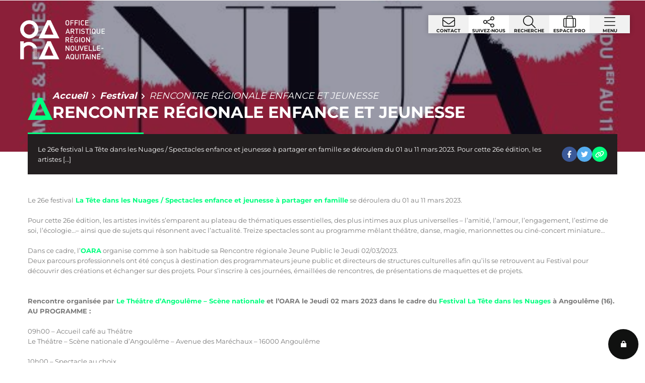

--- FILE ---
content_type: text/html; charset=UTF-8
request_url: https://oara.fr/rencontre-regionale-enfance-et-jeunesse/
body_size: 37542
content:
<!DOCTYPE html>
<html lang="fr-FR" prefix="og: https://ogp.me/ns#">
<head><meta charset="UTF-8"><script>if(navigator.userAgent.match(/MSIE|Internet Explorer/i)||navigator.userAgent.match(/Trident\/7\..*?rv:11/i)){var href=document.location.href;if(!href.match(/[?&]nowprocket/)){if(href.indexOf("?")==-1){if(href.indexOf("#")==-1){document.location.href=href+"?nowprocket=1"}else{document.location.href=href.replace("#","?nowprocket=1#")}}else{if(href.indexOf("#")==-1){document.location.href=href+"&nowprocket=1"}else{document.location.href=href.replace("#","&nowprocket=1#")}}}}</script><script>(()=>{class RocketLazyLoadScripts{constructor(){this.v="2.0.4",this.userEvents=["keydown","keyup","mousedown","mouseup","mousemove","mouseover","mouseout","touchmove","touchstart","touchend","touchcancel","wheel","click","dblclick","input"],this.attributeEvents=["onblur","onclick","oncontextmenu","ondblclick","onfocus","onmousedown","onmouseenter","onmouseleave","onmousemove","onmouseout","onmouseover","onmouseup","onmousewheel","onscroll","onsubmit"]}async t(){this.i(),this.o(),/iP(ad|hone)/.test(navigator.userAgent)&&this.h(),this.u(),this.l(this),this.m(),this.k(this),this.p(this),this._(),await Promise.all([this.R(),this.L()]),this.lastBreath=Date.now(),this.S(this),this.P(),this.D(),this.O(),this.M(),await this.C(this.delayedScripts.normal),await this.C(this.delayedScripts.defer),await this.C(this.delayedScripts.async),await this.T(),await this.F(),await this.j(),await this.A(),window.dispatchEvent(new Event("rocket-allScriptsLoaded")),this.everythingLoaded=!0,this.lastTouchEnd&&await new Promise(t=>setTimeout(t,500-Date.now()+this.lastTouchEnd)),this.I(),this.H(),this.U(),this.W()}i(){this.CSPIssue=sessionStorage.getItem("rocketCSPIssue"),document.addEventListener("securitypolicyviolation",t=>{this.CSPIssue||"script-src-elem"!==t.violatedDirective||"data"!==t.blockedURI||(this.CSPIssue=!0,sessionStorage.setItem("rocketCSPIssue",!0))},{isRocket:!0})}o(){window.addEventListener("pageshow",t=>{this.persisted=t.persisted,this.realWindowLoadedFired=!0},{isRocket:!0}),window.addEventListener("pagehide",()=>{this.onFirstUserAction=null},{isRocket:!0})}h(){let t;function e(e){t=e}window.addEventListener("touchstart",e,{isRocket:!0}),window.addEventListener("touchend",function i(o){o.changedTouches[0]&&t.changedTouches[0]&&Math.abs(o.changedTouches[0].pageX-t.changedTouches[0].pageX)<10&&Math.abs(o.changedTouches[0].pageY-t.changedTouches[0].pageY)<10&&o.timeStamp-t.timeStamp<200&&(window.removeEventListener("touchstart",e,{isRocket:!0}),window.removeEventListener("touchend",i,{isRocket:!0}),"INPUT"===o.target.tagName&&"text"===o.target.type||(o.target.dispatchEvent(new TouchEvent("touchend",{target:o.target,bubbles:!0})),o.target.dispatchEvent(new MouseEvent("mouseover",{target:o.target,bubbles:!0})),o.target.dispatchEvent(new PointerEvent("click",{target:o.target,bubbles:!0,cancelable:!0,detail:1,clientX:o.changedTouches[0].clientX,clientY:o.changedTouches[0].clientY})),event.preventDefault()))},{isRocket:!0})}q(t){this.userActionTriggered||("mousemove"!==t.type||this.firstMousemoveIgnored?"keyup"===t.type||"mouseover"===t.type||"mouseout"===t.type||(this.userActionTriggered=!0,this.onFirstUserAction&&this.onFirstUserAction()):this.firstMousemoveIgnored=!0),"click"===t.type&&t.preventDefault(),t.stopPropagation(),t.stopImmediatePropagation(),"touchstart"===this.lastEvent&&"touchend"===t.type&&(this.lastTouchEnd=Date.now()),"click"===t.type&&(this.lastTouchEnd=0),this.lastEvent=t.type,t.composedPath&&t.composedPath()[0].getRootNode()instanceof ShadowRoot&&(t.rocketTarget=t.composedPath()[0]),this.savedUserEvents.push(t)}u(){this.savedUserEvents=[],this.userEventHandler=this.q.bind(this),this.userEvents.forEach(t=>window.addEventListener(t,this.userEventHandler,{passive:!1,isRocket:!0})),document.addEventListener("visibilitychange",this.userEventHandler,{isRocket:!0})}U(){this.userEvents.forEach(t=>window.removeEventListener(t,this.userEventHandler,{passive:!1,isRocket:!0})),document.removeEventListener("visibilitychange",this.userEventHandler,{isRocket:!0}),this.savedUserEvents.forEach(t=>{(t.rocketTarget||t.target).dispatchEvent(new window[t.constructor.name](t.type,t))})}m(){const t="return false",e=Array.from(this.attributeEvents,t=>"data-rocket-"+t),i="["+this.attributeEvents.join("],[")+"]",o="[data-rocket-"+this.attributeEvents.join("],[data-rocket-")+"]",s=(e,i,o)=>{o&&o!==t&&(e.setAttribute("data-rocket-"+i,o),e["rocket"+i]=new Function("event",o),e.setAttribute(i,t))};new MutationObserver(t=>{for(const n of t)"attributes"===n.type&&(n.attributeName.startsWith("data-rocket-")||this.everythingLoaded?n.attributeName.startsWith("data-rocket-")&&this.everythingLoaded&&this.N(n.target,n.attributeName.substring(12)):s(n.target,n.attributeName,n.target.getAttribute(n.attributeName))),"childList"===n.type&&n.addedNodes.forEach(t=>{if(t.nodeType===Node.ELEMENT_NODE)if(this.everythingLoaded)for(const i of[t,...t.querySelectorAll(o)])for(const t of i.getAttributeNames())e.includes(t)&&this.N(i,t.substring(12));else for(const e of[t,...t.querySelectorAll(i)])for(const t of e.getAttributeNames())this.attributeEvents.includes(t)&&s(e,t,e.getAttribute(t))})}).observe(document,{subtree:!0,childList:!0,attributeFilter:[...this.attributeEvents,...e]})}I(){this.attributeEvents.forEach(t=>{document.querySelectorAll("[data-rocket-"+t+"]").forEach(e=>{this.N(e,t)})})}N(t,e){const i=t.getAttribute("data-rocket-"+e);i&&(t.setAttribute(e,i),t.removeAttribute("data-rocket-"+e))}k(t){Object.defineProperty(HTMLElement.prototype,"onclick",{get(){return this.rocketonclick||null},set(e){this.rocketonclick=e,this.setAttribute(t.everythingLoaded?"onclick":"data-rocket-onclick","this.rocketonclick(event)")}})}S(t){function e(e,i){let o=e[i];e[i]=null,Object.defineProperty(e,i,{get:()=>o,set(s){t.everythingLoaded?o=s:e["rocket"+i]=o=s}})}e(document,"onreadystatechange"),e(window,"onload"),e(window,"onpageshow");try{Object.defineProperty(document,"readyState",{get:()=>t.rocketReadyState,set(e){t.rocketReadyState=e},configurable:!0}),document.readyState="loading"}catch(t){console.log("WPRocket DJE readyState conflict, bypassing")}}l(t){this.originalAddEventListener=EventTarget.prototype.addEventListener,this.originalRemoveEventListener=EventTarget.prototype.removeEventListener,this.savedEventListeners=[],EventTarget.prototype.addEventListener=function(e,i,o){o&&o.isRocket||!t.B(e,this)&&!t.userEvents.includes(e)||t.B(e,this)&&!t.userActionTriggered||e.startsWith("rocket-")||t.everythingLoaded?t.originalAddEventListener.call(this,e,i,o):(t.savedEventListeners.push({target:this,remove:!1,type:e,func:i,options:o}),"mouseenter"!==e&&"mouseleave"!==e||t.originalAddEventListener.call(this,e,t.savedUserEvents.push,o))},EventTarget.prototype.removeEventListener=function(e,i,o){o&&o.isRocket||!t.B(e,this)&&!t.userEvents.includes(e)||t.B(e,this)&&!t.userActionTriggered||e.startsWith("rocket-")||t.everythingLoaded?t.originalRemoveEventListener.call(this,e,i,o):t.savedEventListeners.push({target:this,remove:!0,type:e,func:i,options:o})}}J(t,e){this.savedEventListeners=this.savedEventListeners.filter(i=>{let o=i.type,s=i.target||window;return e!==o||t!==s||(this.B(o,s)&&(i.type="rocket-"+o),this.$(i),!1)})}H(){EventTarget.prototype.addEventListener=this.originalAddEventListener,EventTarget.prototype.removeEventListener=this.originalRemoveEventListener,this.savedEventListeners.forEach(t=>this.$(t))}$(t){t.remove?this.originalRemoveEventListener.call(t.target,t.type,t.func,t.options):this.originalAddEventListener.call(t.target,t.type,t.func,t.options)}p(t){let e;function i(e){return t.everythingLoaded?e:e.split(" ").map(t=>"load"===t||t.startsWith("load.")?"rocket-jquery-load":t).join(" ")}function o(o){function s(e){const s=o.fn[e];o.fn[e]=o.fn.init.prototype[e]=function(){return this[0]===window&&t.userActionTriggered&&("string"==typeof arguments[0]||arguments[0]instanceof String?arguments[0]=i(arguments[0]):"object"==typeof arguments[0]&&Object.keys(arguments[0]).forEach(t=>{const e=arguments[0][t];delete arguments[0][t],arguments[0][i(t)]=e})),s.apply(this,arguments),this}}if(o&&o.fn&&!t.allJQueries.includes(o)){const e={DOMContentLoaded:[],"rocket-DOMContentLoaded":[]};for(const t in e)document.addEventListener(t,()=>{e[t].forEach(t=>t())},{isRocket:!0});o.fn.ready=o.fn.init.prototype.ready=function(i){function s(){parseInt(o.fn.jquery)>2?setTimeout(()=>i.bind(document)(o)):i.bind(document)(o)}return"function"==typeof i&&(t.realDomReadyFired?!t.userActionTriggered||t.fauxDomReadyFired?s():e["rocket-DOMContentLoaded"].push(s):e.DOMContentLoaded.push(s)),o([])},s("on"),s("one"),s("off"),t.allJQueries.push(o)}e=o}t.allJQueries=[],o(window.jQuery),Object.defineProperty(window,"jQuery",{get:()=>e,set(t){o(t)}})}P(){const t=new Map;document.write=document.writeln=function(e){const i=document.currentScript,o=document.createRange(),s=i.parentElement;let n=t.get(i);void 0===n&&(n=i.nextSibling,t.set(i,n));const c=document.createDocumentFragment();o.setStart(c,0),c.appendChild(o.createContextualFragment(e)),s.insertBefore(c,n)}}async R(){return new Promise(t=>{this.userActionTriggered?t():this.onFirstUserAction=t})}async L(){return new Promise(t=>{document.addEventListener("DOMContentLoaded",()=>{this.realDomReadyFired=!0,t()},{isRocket:!0})})}async j(){return this.realWindowLoadedFired?Promise.resolve():new Promise(t=>{window.addEventListener("load",t,{isRocket:!0})})}M(){this.pendingScripts=[];this.scriptsMutationObserver=new MutationObserver(t=>{for(const e of t)e.addedNodes.forEach(t=>{"SCRIPT"!==t.tagName||t.noModule||t.isWPRocket||this.pendingScripts.push({script:t,promise:new Promise(e=>{const i=()=>{const i=this.pendingScripts.findIndex(e=>e.script===t);i>=0&&this.pendingScripts.splice(i,1),e()};t.addEventListener("load",i,{isRocket:!0}),t.addEventListener("error",i,{isRocket:!0}),setTimeout(i,1e3)})})})}),this.scriptsMutationObserver.observe(document,{childList:!0,subtree:!0})}async F(){await this.X(),this.pendingScripts.length?(await this.pendingScripts[0].promise,await this.F()):this.scriptsMutationObserver.disconnect()}D(){this.delayedScripts={normal:[],async:[],defer:[]},document.querySelectorAll("script[type$=rocketlazyloadscript]").forEach(t=>{t.hasAttribute("data-rocket-src")?t.hasAttribute("async")&&!1!==t.async?this.delayedScripts.async.push(t):t.hasAttribute("defer")&&!1!==t.defer||"module"===t.getAttribute("data-rocket-type")?this.delayedScripts.defer.push(t):this.delayedScripts.normal.push(t):this.delayedScripts.normal.push(t)})}async _(){await this.L();let t=[];document.querySelectorAll("script[type$=rocketlazyloadscript][data-rocket-src]").forEach(e=>{let i=e.getAttribute("data-rocket-src");if(i&&!i.startsWith("data:")){i.startsWith("//")&&(i=location.protocol+i);try{const o=new URL(i).origin;o!==location.origin&&t.push({src:o,crossOrigin:e.crossOrigin||"module"===e.getAttribute("data-rocket-type")})}catch(t){}}}),t=[...new Map(t.map(t=>[JSON.stringify(t),t])).values()],this.Y(t,"preconnect")}async G(t){if(await this.K(),!0!==t.noModule||!("noModule"in HTMLScriptElement.prototype))return new Promise(e=>{let i;function o(){(i||t).setAttribute("data-rocket-status","executed"),e()}try{if(navigator.userAgent.includes("Firefox/")||""===navigator.vendor||this.CSPIssue)i=document.createElement("script"),[...t.attributes].forEach(t=>{let e=t.nodeName;"type"!==e&&("data-rocket-type"===e&&(e="type"),"data-rocket-src"===e&&(e="src"),i.setAttribute(e,t.nodeValue))}),t.text&&(i.text=t.text),t.nonce&&(i.nonce=t.nonce),i.hasAttribute("src")?(i.addEventListener("load",o,{isRocket:!0}),i.addEventListener("error",()=>{i.setAttribute("data-rocket-status","failed-network"),e()},{isRocket:!0}),setTimeout(()=>{i.isConnected||e()},1)):(i.text=t.text,o()),i.isWPRocket=!0,t.parentNode.replaceChild(i,t);else{const i=t.getAttribute("data-rocket-type"),s=t.getAttribute("data-rocket-src");i?(t.type=i,t.removeAttribute("data-rocket-type")):t.removeAttribute("type"),t.addEventListener("load",o,{isRocket:!0}),t.addEventListener("error",i=>{this.CSPIssue&&i.target.src.startsWith("data:")?(console.log("WPRocket: CSP fallback activated"),t.removeAttribute("src"),this.G(t).then(e)):(t.setAttribute("data-rocket-status","failed-network"),e())},{isRocket:!0}),s?(t.fetchPriority="high",t.removeAttribute("data-rocket-src"),t.src=s):t.src="data:text/javascript;base64,"+window.btoa(unescape(encodeURIComponent(t.text)))}}catch(i){t.setAttribute("data-rocket-status","failed-transform"),e()}});t.setAttribute("data-rocket-status","skipped")}async C(t){const e=t.shift();return e?(e.isConnected&&await this.G(e),this.C(t)):Promise.resolve()}O(){this.Y([...this.delayedScripts.normal,...this.delayedScripts.defer,...this.delayedScripts.async],"preload")}Y(t,e){this.trash=this.trash||[];let i=!0;var o=document.createDocumentFragment();t.forEach(t=>{const s=t.getAttribute&&t.getAttribute("data-rocket-src")||t.src;if(s&&!s.startsWith("data:")){const n=document.createElement("link");n.href=s,n.rel=e,"preconnect"!==e&&(n.as="script",n.fetchPriority=i?"high":"low"),t.getAttribute&&"module"===t.getAttribute("data-rocket-type")&&(n.crossOrigin=!0),t.crossOrigin&&(n.crossOrigin=t.crossOrigin),t.integrity&&(n.integrity=t.integrity),t.nonce&&(n.nonce=t.nonce),o.appendChild(n),this.trash.push(n),i=!1}}),document.head.appendChild(o)}W(){this.trash.forEach(t=>t.remove())}async T(){try{document.readyState="interactive"}catch(t){}this.fauxDomReadyFired=!0;try{await this.K(),this.J(document,"readystatechange"),document.dispatchEvent(new Event("rocket-readystatechange")),await this.K(),document.rocketonreadystatechange&&document.rocketonreadystatechange(),await this.K(),this.J(document,"DOMContentLoaded"),document.dispatchEvent(new Event("rocket-DOMContentLoaded")),await this.K(),this.J(window,"DOMContentLoaded"),window.dispatchEvent(new Event("rocket-DOMContentLoaded"))}catch(t){console.error(t)}}async A(){try{document.readyState="complete"}catch(t){}try{await this.K(),this.J(document,"readystatechange"),document.dispatchEvent(new Event("rocket-readystatechange")),await this.K(),document.rocketonreadystatechange&&document.rocketonreadystatechange(),await this.K(),this.J(window,"load"),window.dispatchEvent(new Event("rocket-load")),await this.K(),window.rocketonload&&window.rocketonload(),await this.K(),this.allJQueries.forEach(t=>t(window).trigger("rocket-jquery-load")),await this.K(),this.J(window,"pageshow");const t=new Event("rocket-pageshow");t.persisted=this.persisted,window.dispatchEvent(t),await this.K(),window.rocketonpageshow&&window.rocketonpageshow({persisted:this.persisted})}catch(t){console.error(t)}}async K(){Date.now()-this.lastBreath>45&&(await this.X(),this.lastBreath=Date.now())}async X(){return document.hidden?new Promise(t=>setTimeout(t)):new Promise(t=>requestAnimationFrame(t))}B(t,e){return e===document&&"readystatechange"===t||(e===document&&"DOMContentLoaded"===t||(e===window&&"DOMContentLoaded"===t||(e===window&&"load"===t||e===window&&"pageshow"===t)))}static run(){(new RocketLazyLoadScripts).t()}}RocketLazyLoadScripts.run()})();</script>
	
	<meta name="viewport" content="width=device-width, initial-scale=1, maximum-scale=1, user-scalable=no">			<title>
			RENCONTRE RÉGIONALE ENFANCE ET JEUNESSE &#8211; OARA		</title>
<link data-rocket-prefetch href="https://kit.fontawesome.com" rel="dns-prefetch">
<link crossorigin data-rocket-preload as="font" href="https://oara.fr/wp-content/uploads/2022/09/Montserrat-Bold.ttf" rel="preload"><link rel="preload" data-rocket-preload as="image" href="https://oara.fr/wp-content/uploads/2023/02/aff-site-500x1170-1.jpg" fetchpriority="high">
			<style>img:is([sizes="auto" i], [sizes^="auto," i]) { contain-intrinsic-size: 3000px 1500px }</style>
	<!-- Google Tag Manager -->
<script type="rocketlazyloadscript">(function(w,d,s,l,i){w[l]=w[l]||[];w[l].push({'gtm.start':
new Date().getTime(),event:'gtm.js'});var f=d.getElementsByTagName(s)[0],
j=d.createElement(s),dl=l!='dataLayer'?'&l='+l:'';j.async=true;j.src=
'https://www.googletagmanager.com/gtm.js?id='+i+dl;f.parentNode.insertBefore(j,f);
})(window,document,'script','dataLayer','GTM-MKQKQLT');</script>
<!-- End Google Tag Manager -->

<!-- Optimisation des moteurs de recherche par Rank Math PRO - https://rankmath.com/ -->
<meta name="description" content="Le 26e festival La Tête dans les Nuages / Spectacles enfance et jeunesse à partager en famille se déroulera du 01 au 11 mars 2023. Pour cette 26e édition, les"/>
<meta name="robots" content="index, follow, max-snippet:-1, max-video-preview:-1, max-image-preview:large"/>
<link rel="canonical" href="https://oara.fr/rencontre-regionale-enfance-et-jeunesse/" />
<meta property="og:locale" content="fr_FR" />
<meta property="og:type" content="article" />
<meta property="og:title" content="RENCONTRE RÉGIONALE ENFANCE ET JEUNESSE - OARA" />
<meta property="og:description" content="Le 26e festival La Tête dans les Nuages / Spectacles enfance et jeunesse à partager en famille se déroulera du 01 au 11 mars 2023. Pour cette 26e édition, les" />
<meta property="og:url" content="https://oara.fr/rencontre-regionale-enfance-et-jeunesse/" />
<meta property="og:site_name" content="OARA" />
<meta property="article:section" content="Festival" />
<meta property="og:image" content="https://oara.fr/wp-content/uploads/2023/02/aff-site-500x1170-1.jpg" />
<meta property="og:image:secure_url" content="https://oara.fr/wp-content/uploads/2023/02/aff-site-500x1170-1.jpg" />
<meta property="og:image:width" content="500" />
<meta property="og:image:height" content="1170" />
<meta property="og:image:alt" content="RENCONTRE RÉGIONALE ENFANCE ET JEUNESSE" />
<meta property="og:image:type" content="image/jpeg" />
<meta property="article:published_time" content="2023-02-27T16:57:47+01:00" />
<meta name="twitter:card" content="summary_large_image" />
<meta name="twitter:title" content="RENCONTRE RÉGIONALE ENFANCE ET JEUNESSE - OARA" />
<meta name="twitter:description" content="Le 26e festival La Tête dans les Nuages / Spectacles enfance et jeunesse à partager en famille se déroulera du 01 au 11 mars 2023. Pour cette 26e édition, les" />
<meta name="twitter:image" content="https://oara.fr/wp-content/uploads/2023/02/aff-site-500x1170-1.jpg" />
<meta name="twitter:label1" content="Écrit par" />
<meta name="twitter:data1" content="Doriane Foix" />
<meta name="twitter:label2" content="Temps de lecture" />
<meta name="twitter:data2" content="1 minute" />
<script type="application/ld+json" class="rank-math-schema-pro">{"@context":"https://schema.org","@graph":[{"@type":"Organization","@id":"https://oara.fr/#organization","name":"OARA","url":"https://oara.fr"},{"@type":"WebSite","@id":"https://oara.fr/#website","url":"https://oara.fr","name":"OARA","publisher":{"@id":"https://oara.fr/#organization"},"inLanguage":"fr-FR"},{"@type":"ImageObject","@id":"https://oara.fr/wp-content/uploads/2023/02/aff-site-500x1170-1.jpg","url":"https://oara.fr/wp-content/uploads/2023/02/aff-site-500x1170-1.jpg","width":"500","height":"1170","inLanguage":"fr-FR"},{"@type":"WebPage","@id":"https://oara.fr/rencontre-regionale-enfance-et-jeunesse/#webpage","url":"https://oara.fr/rencontre-regionale-enfance-et-jeunesse/","name":"RENCONTRE R\u00c9GIONALE ENFANCE ET JEUNESSE - OARA","datePublished":"2023-02-27T16:57:47+01:00","dateModified":"2023-02-27T16:57:47+01:00","isPartOf":{"@id":"https://oara.fr/#website"},"primaryImageOfPage":{"@id":"https://oara.fr/wp-content/uploads/2023/02/aff-site-500x1170-1.jpg"},"inLanguage":"fr-FR"},{"@type":"Person","@id":"https://oara.fr/author/doriane-foix/","name":"Doriane Foix","url":"https://oara.fr/author/doriane-foix/","image":{"@type":"ImageObject","@id":"https://secure.gravatar.com/avatar/d40d0974a32068f5e103fe77d6596550b380ed04af19e7fd235a61e7dd4a5c15?s=96&amp;d=mm&amp;r=g","url":"https://secure.gravatar.com/avatar/d40d0974a32068f5e103fe77d6596550b380ed04af19e7fd235a61e7dd4a5c15?s=96&amp;d=mm&amp;r=g","caption":"Doriane Foix","inLanguage":"fr-FR"},"worksFor":{"@id":"https://oara.fr/#organization"}},{"@type":"BlogPosting","headline":"RENCONTRE R\u00c9GIONALE ENFANCE ET JEUNESSE - OARA","datePublished":"2023-02-27T16:57:47+01:00","dateModified":"2023-02-27T16:57:47+01:00","articleSection":"Festival","author":{"@id":"https://oara.fr/author/doriane-foix/","name":"Doriane Foix"},"publisher":{"@id":"https://oara.fr/#organization"},"description":"Le 26e festival La T\u00eate dans les Nuages / Spectacles enfance et jeunesse \u00e0 partager en famille se d\u00e9roulera du 01 au 11 mars 2023.\u00a0Pour cette 26e \u00e9dition, les","name":"RENCONTRE R\u00c9GIONALE ENFANCE ET JEUNESSE - OARA","@id":"https://oara.fr/rencontre-regionale-enfance-et-jeunesse/#richSnippet","isPartOf":{"@id":"https://oara.fr/rencontre-regionale-enfance-et-jeunesse/#webpage"},"image":{"@id":"https://oara.fr/wp-content/uploads/2023/02/aff-site-500x1170-1.jpg"},"inLanguage":"fr-FR","mainEntityOfPage":{"@id":"https://oara.fr/rencontre-regionale-enfance-et-jeunesse/#webpage"}}]}</script>
<!-- /Extension Rank Math WordPress SEO -->

<link rel='dns-prefetch' href='//kit.fontawesome.com' />
<link rel='dns-prefetch' href='//cdnjs.cloudflare.com' />

<link rel='stylesheet' id='oara-main-css' href='https://oara.fr/wp-content/themes/oara/style.css?ver=1.65' type='text/css' media='all' />
<link rel='stylesheet' id='oara-flexbox-css' href='https://oara.fr/wp-content/themes/oara/assets/css/flexbox.css?ver=1.65' type='text/css' media='all' />
<link rel='stylesheet' id='oara-button-css' href='https://oara.fr/wp-content/themes/oara/assets/css/oara-button.css?ver=1.65' type='text/css' media='all' />
<link rel='stylesheet' id='oara-woocommerce-breadcrumb-css' href='https://oara.fr/wp-content/themes/oara/assets/css//plugins/woocommerce/woocommerce-breadcrumb.css?ver=1.65' type='text/css' media='all' />
<link rel='stylesheet' id='woocommerce-general-css' href='https://oara.fr/wp-content/plugins/woocommerce/assets/css/woocommerce.css?ver=10.4.2' type='text/css' media='all' />
<link rel='stylesheet' id='oara-woocommerce-form-css' href='https://oara.fr/wp-content/themes/oara/assets/css//plugins/woocommerce/woocommerce-form.css?ver=1.65' type='text/css' media='all' />
<link rel='stylesheet' id='oara-elementor-css' href='https://oara.fr/wp-content/themes/oara/assets/css/plugins/elementor/elementor.css?ver=1.65' type='text/css' media='all' />
<link rel='stylesheet' id='oara-elementor-form-css' href='https://oara.fr/wp-content/themes/oara/assets/css/plugins/elementor/form.css?ver=1.65' type='text/css' media='all' />
<link rel='stylesheet' id='tribe-events-v2-single-skeleton-css' href='https://oara.fr/wp-content/plugins/the-events-calendar/build/css/tribe-events-single-skeleton.css?ver=6.15.12.2' type='text/css' media='all' />
<link rel='stylesheet' id='oara-event-tickets-css' href='https://oara.fr/wp-content/themes/oara/assets/css//plugins/event-tickets/tribe-event-global.css?ver=1.65' type='text/css' media='all' />
<link rel='stylesheet' id='event-tickets-rsvp-css' href='https://oara.fr/wp-content/plugins/event-tickets/build/css/rsvp.css?ver=5.27.2' type='text/css' media='all' />
<link rel='stylesheet' id='oara-form-rsvp-css' href='https://oara.fr/wp-content/themes/oara/assets/css//plugins/event-tickets/form-rsvp.css?ver=1.65' type='text/css' media='all' />
<link rel='stylesheet' id='oara-sendinblue-css' href='https://oara.fr/wp-content/themes/oara/assets/css/plugins/mailin/mailin.css?ver=1.65' type='text/css' media='all' />
<link rel='stylesheet' id='oara-acf-form-css' href='https://oara.fr/wp-content/themes/oara/assets/css//plugins/acf/oara-acf-form.css?ver=1.65' type='text/css' media='all' />
<link rel='stylesheet' id='form-css' href='https://oara.fr/wp-content/themes/oara/assets/css/oara-form.css?ver=6.8.3' type='text/css' media='all' />
<link rel='stylesheet' id='wordpress-gdpr-css' href='https://oara.fr/wp-content/plugins/wordpress-gdpr/public/css/wordpress-gdpr-public.css?ver=1.9.30' type='text/css' media='all' />
<link rel='stylesheet' id='oara-wordpress-gdpr-css' href='https://oara.fr/wp-content/themes/oara/assets/css//plugins/wordpress-gdpr/wordpress-gdpr.css?ver=1.65' type='text/css' media='all' />
<link rel='stylesheet' id='oara-title-css' href='https://oara.fr/wp-content/themes/oara/assets/css/oara-title.css?ver=1.65' type='text/css' media='all' />
<style id='wp-emoji-styles-inline-css' type='text/css'>

	img.wp-smiley, img.emoji {
		display: inline !important;
		border: none !important;
		box-shadow: none !important;
		height: 1em !important;
		width: 1em !important;
		margin: 0 0.07em !important;
		vertical-align: -0.1em !important;
		background: none !important;
		padding: 0 !important;
	}
</style>
<style id='classic-theme-styles-inline-css' type='text/css'>
/*! This file is auto-generated */
.wp-block-button__link{color:#fff;background-color:#32373c;border-radius:9999px;box-shadow:none;text-decoration:none;padding:calc(.667em + 2px) calc(1.333em + 2px);font-size:1.125em}.wp-block-file__button{background:#32373c;color:#fff;text-decoration:none}
</style>
<style id='global-styles-inline-css' type='text/css'>
:root{--wp--preset--aspect-ratio--square: 1;--wp--preset--aspect-ratio--4-3: 4/3;--wp--preset--aspect-ratio--3-4: 3/4;--wp--preset--aspect-ratio--3-2: 3/2;--wp--preset--aspect-ratio--2-3: 2/3;--wp--preset--aspect-ratio--16-9: 16/9;--wp--preset--aspect-ratio--9-16: 9/16;--wp--preset--color--black: #000000;--wp--preset--color--cyan-bluish-gray: #abb8c3;--wp--preset--color--white: #ffffff;--wp--preset--color--pale-pink: #f78da7;--wp--preset--color--vivid-red: #cf2e2e;--wp--preset--color--luminous-vivid-orange: #ff6900;--wp--preset--color--luminous-vivid-amber: #fcb900;--wp--preset--color--light-green-cyan: #7bdcb5;--wp--preset--color--vivid-green-cyan: #00d084;--wp--preset--color--pale-cyan-blue: #8ed1fc;--wp--preset--color--vivid-cyan-blue: #0693e3;--wp--preset--color--vivid-purple: #9b51e0;--wp--preset--gradient--vivid-cyan-blue-to-vivid-purple: linear-gradient(135deg,rgba(6,147,227,1) 0%,rgb(155,81,224) 100%);--wp--preset--gradient--light-green-cyan-to-vivid-green-cyan: linear-gradient(135deg,rgb(122,220,180) 0%,rgb(0,208,130) 100%);--wp--preset--gradient--luminous-vivid-amber-to-luminous-vivid-orange: linear-gradient(135deg,rgba(252,185,0,1) 0%,rgba(255,105,0,1) 100%);--wp--preset--gradient--luminous-vivid-orange-to-vivid-red: linear-gradient(135deg,rgba(255,105,0,1) 0%,rgb(207,46,46) 100%);--wp--preset--gradient--very-light-gray-to-cyan-bluish-gray: linear-gradient(135deg,rgb(238,238,238) 0%,rgb(169,184,195) 100%);--wp--preset--gradient--cool-to-warm-spectrum: linear-gradient(135deg,rgb(74,234,220) 0%,rgb(151,120,209) 20%,rgb(207,42,186) 40%,rgb(238,44,130) 60%,rgb(251,105,98) 80%,rgb(254,248,76) 100%);--wp--preset--gradient--blush-light-purple: linear-gradient(135deg,rgb(255,206,236) 0%,rgb(152,150,240) 100%);--wp--preset--gradient--blush-bordeaux: linear-gradient(135deg,rgb(254,205,165) 0%,rgb(254,45,45) 50%,rgb(107,0,62) 100%);--wp--preset--gradient--luminous-dusk: linear-gradient(135deg,rgb(255,203,112) 0%,rgb(199,81,192) 50%,rgb(65,88,208) 100%);--wp--preset--gradient--pale-ocean: linear-gradient(135deg,rgb(255,245,203) 0%,rgb(182,227,212) 50%,rgb(51,167,181) 100%);--wp--preset--gradient--electric-grass: linear-gradient(135deg,rgb(202,248,128) 0%,rgb(113,206,126) 100%);--wp--preset--gradient--midnight: linear-gradient(135deg,rgb(2,3,129) 0%,rgb(40,116,252) 100%);--wp--preset--font-size--small: 13px;--wp--preset--font-size--medium: 20px;--wp--preset--font-size--large: 36px;--wp--preset--font-size--x-large: 42px;--wp--preset--spacing--20: 0.44rem;--wp--preset--spacing--30: 0.67rem;--wp--preset--spacing--40: 1rem;--wp--preset--spacing--50: 1.5rem;--wp--preset--spacing--60: 2.25rem;--wp--preset--spacing--70: 3.38rem;--wp--preset--spacing--80: 5.06rem;--wp--preset--shadow--natural: 6px 6px 9px rgba(0, 0, 0, 0.2);--wp--preset--shadow--deep: 12px 12px 50px rgba(0, 0, 0, 0.4);--wp--preset--shadow--sharp: 6px 6px 0px rgba(0, 0, 0, 0.2);--wp--preset--shadow--outlined: 6px 6px 0px -3px rgba(255, 255, 255, 1), 6px 6px rgba(0, 0, 0, 1);--wp--preset--shadow--crisp: 6px 6px 0px rgba(0, 0, 0, 1);}:where(.is-layout-flex){gap: 0.5em;}:where(.is-layout-grid){gap: 0.5em;}body .is-layout-flex{display: flex;}.is-layout-flex{flex-wrap: wrap;align-items: center;}.is-layout-flex > :is(*, div){margin: 0;}body .is-layout-grid{display: grid;}.is-layout-grid > :is(*, div){margin: 0;}:where(.wp-block-columns.is-layout-flex){gap: 2em;}:where(.wp-block-columns.is-layout-grid){gap: 2em;}:where(.wp-block-post-template.is-layout-flex){gap: 1.25em;}:where(.wp-block-post-template.is-layout-grid){gap: 1.25em;}.has-black-color{color: var(--wp--preset--color--black) !important;}.has-cyan-bluish-gray-color{color: var(--wp--preset--color--cyan-bluish-gray) !important;}.has-white-color{color: var(--wp--preset--color--white) !important;}.has-pale-pink-color{color: var(--wp--preset--color--pale-pink) !important;}.has-vivid-red-color{color: var(--wp--preset--color--vivid-red) !important;}.has-luminous-vivid-orange-color{color: var(--wp--preset--color--luminous-vivid-orange) !important;}.has-luminous-vivid-amber-color{color: var(--wp--preset--color--luminous-vivid-amber) !important;}.has-light-green-cyan-color{color: var(--wp--preset--color--light-green-cyan) !important;}.has-vivid-green-cyan-color{color: var(--wp--preset--color--vivid-green-cyan) !important;}.has-pale-cyan-blue-color{color: var(--wp--preset--color--pale-cyan-blue) !important;}.has-vivid-cyan-blue-color{color: var(--wp--preset--color--vivid-cyan-blue) !important;}.has-vivid-purple-color{color: var(--wp--preset--color--vivid-purple) !important;}.has-black-background-color{background-color: var(--wp--preset--color--black) !important;}.has-cyan-bluish-gray-background-color{background-color: var(--wp--preset--color--cyan-bluish-gray) !important;}.has-white-background-color{background-color: var(--wp--preset--color--white) !important;}.has-pale-pink-background-color{background-color: var(--wp--preset--color--pale-pink) !important;}.has-vivid-red-background-color{background-color: var(--wp--preset--color--vivid-red) !important;}.has-luminous-vivid-orange-background-color{background-color: var(--wp--preset--color--luminous-vivid-orange) !important;}.has-luminous-vivid-amber-background-color{background-color: var(--wp--preset--color--luminous-vivid-amber) !important;}.has-light-green-cyan-background-color{background-color: var(--wp--preset--color--light-green-cyan) !important;}.has-vivid-green-cyan-background-color{background-color: var(--wp--preset--color--vivid-green-cyan) !important;}.has-pale-cyan-blue-background-color{background-color: var(--wp--preset--color--pale-cyan-blue) !important;}.has-vivid-cyan-blue-background-color{background-color: var(--wp--preset--color--vivid-cyan-blue) !important;}.has-vivid-purple-background-color{background-color: var(--wp--preset--color--vivid-purple) !important;}.has-black-border-color{border-color: var(--wp--preset--color--black) !important;}.has-cyan-bluish-gray-border-color{border-color: var(--wp--preset--color--cyan-bluish-gray) !important;}.has-white-border-color{border-color: var(--wp--preset--color--white) !important;}.has-pale-pink-border-color{border-color: var(--wp--preset--color--pale-pink) !important;}.has-vivid-red-border-color{border-color: var(--wp--preset--color--vivid-red) !important;}.has-luminous-vivid-orange-border-color{border-color: var(--wp--preset--color--luminous-vivid-orange) !important;}.has-luminous-vivid-amber-border-color{border-color: var(--wp--preset--color--luminous-vivid-amber) !important;}.has-light-green-cyan-border-color{border-color: var(--wp--preset--color--light-green-cyan) !important;}.has-vivid-green-cyan-border-color{border-color: var(--wp--preset--color--vivid-green-cyan) !important;}.has-pale-cyan-blue-border-color{border-color: var(--wp--preset--color--pale-cyan-blue) !important;}.has-vivid-cyan-blue-border-color{border-color: var(--wp--preset--color--vivid-cyan-blue) !important;}.has-vivid-purple-border-color{border-color: var(--wp--preset--color--vivid-purple) !important;}.has-vivid-cyan-blue-to-vivid-purple-gradient-background{background: var(--wp--preset--gradient--vivid-cyan-blue-to-vivid-purple) !important;}.has-light-green-cyan-to-vivid-green-cyan-gradient-background{background: var(--wp--preset--gradient--light-green-cyan-to-vivid-green-cyan) !important;}.has-luminous-vivid-amber-to-luminous-vivid-orange-gradient-background{background: var(--wp--preset--gradient--luminous-vivid-amber-to-luminous-vivid-orange) !important;}.has-luminous-vivid-orange-to-vivid-red-gradient-background{background: var(--wp--preset--gradient--luminous-vivid-orange-to-vivid-red) !important;}.has-very-light-gray-to-cyan-bluish-gray-gradient-background{background: var(--wp--preset--gradient--very-light-gray-to-cyan-bluish-gray) !important;}.has-cool-to-warm-spectrum-gradient-background{background: var(--wp--preset--gradient--cool-to-warm-spectrum) !important;}.has-blush-light-purple-gradient-background{background: var(--wp--preset--gradient--blush-light-purple) !important;}.has-blush-bordeaux-gradient-background{background: var(--wp--preset--gradient--blush-bordeaux) !important;}.has-luminous-dusk-gradient-background{background: var(--wp--preset--gradient--luminous-dusk) !important;}.has-pale-ocean-gradient-background{background: var(--wp--preset--gradient--pale-ocean) !important;}.has-electric-grass-gradient-background{background: var(--wp--preset--gradient--electric-grass) !important;}.has-midnight-gradient-background{background: var(--wp--preset--gradient--midnight) !important;}.has-small-font-size{font-size: var(--wp--preset--font-size--small) !important;}.has-medium-font-size{font-size: var(--wp--preset--font-size--medium) !important;}.has-large-font-size{font-size: var(--wp--preset--font-size--large) !important;}.has-x-large-font-size{font-size: var(--wp--preset--font-size--x-large) !important;}
:where(.wp-block-post-template.is-layout-flex){gap: 1.25em;}:where(.wp-block-post-template.is-layout-grid){gap: 1.25em;}
:where(.wp-block-columns.is-layout-flex){gap: 2em;}:where(.wp-block-columns.is-layout-grid){gap: 2em;}
:root :where(.wp-block-pullquote){font-size: 1.5em;line-height: 1.6;}
</style>
<link rel='stylesheet' id='woocommerce-layout-css' href='https://oara.fr/wp-content/plugins/woocommerce/assets/css/woocommerce-layout.css?ver=10.4.2' type='text/css' media='all' />
<link rel='stylesheet' id='woocommerce-smallscreen-css' href='https://oara.fr/wp-content/plugins/woocommerce/assets/css/woocommerce-smallscreen.css?ver=10.4.2' type='text/css' media='only screen and (max-width: 768px)' />
<style id='woocommerce-inline-inline-css' type='text/css'>
.woocommerce form .form-row .required { visibility: visible; }
</style>
<link rel='stylesheet' id='font-awesome-css' href='https://oara.fr/wp-content/plugins/elementor/assets/lib/font-awesome/css/font-awesome.min.css?ver=4.7.0' type='text/css' media='all' />
<link rel='stylesheet' id='tribe-events-v2-single-skeleton-full-css' href='https://oara.fr/wp-content/plugins/the-events-calendar/build/css/tribe-events-single-full.css?ver=6.15.12.2' type='text/css' media='all' />
<link rel='stylesheet' id='tec-events-elementor-widgets-base-styles-css' href='https://oara.fr/wp-content/plugins/the-events-calendar/build/css/integrations/plugins/elementor/widgets/widget-base.css?ver=6.15.12.2' type='text/css' media='all' />
<link rel='stylesheet' id='html2pdf-css-oara-css' href='https://oara.fr/wp-content/themes/oara/assets/css/js-pdf.css?ver=1.65' type='text/css' media='all' />
<link rel='stylesheet' id='oara-ws-copyright-css' href='https://oara.fr/wp-content/themes/oara/assets/css/ws-copyright.css?ver=1.65' type='text/css' media='all' />
<link rel='stylesheet' id='swiper-css' href='https://oara.fr/wp-content/plugins/elementor/assets/lib/swiper/v8/css/swiper.min.css?ver=8.4.5' type='text/css' media='all' />
<link rel='stylesheet' id='e-swiper-css' href='https://oara.fr/wp-content/plugins/elementor/assets/css/conditionals/e-swiper.min.css?ver=3.33.5' type='text/css' media='all' />
<link rel='stylesheet' id='leaflet-css' href='https://oara.fr/wp-content/plugins/acf-openstreetmap-field/assets/css/acf-osm-leaflet.css?ver=1.6.1' type='text/css' media='all' />
<link rel='stylesheet' id='elementor-icons-css' href='https://oara.fr/wp-content/plugins/elementor/assets/lib/eicons/css/elementor-icons.min.css?ver=5.44.0' type='text/css' media='all' />
<link rel='stylesheet' id='elementor-frontend-css' href='https://oara.fr/wp-content/plugins/elementor/assets/css/frontend.min.css?ver=3.33.5' type='text/css' media='all' />
<link rel='stylesheet' id='elementor-post-9-css' href='https://oara.fr/wp-content/uploads/elementor/css/post-9.css?ver=1766056242' type='text/css' media='all' />
<link rel='stylesheet' id='elementor-post-4152-css' href='https://oara.fr/wp-content/uploads/elementor/css/post-4152.css?ver=1766060259' type='text/css' media='all' />
<link rel='stylesheet' id='elementor-post-57-css' href='https://oara.fr/wp-content/uploads/elementor/css/post-57.css?ver=1766056242' type='text/css' media='all' />
<link rel='stylesheet' id='elementor-post-31-css' href='https://oara.fr/wp-content/uploads/elementor/css/post-31.css?ver=1766056242' type='text/css' media='all' />
<link rel='stylesheet' id='elementor-post-299-css' href='https://oara.fr/wp-content/uploads/elementor/css/post-299.css?ver=1766056345' type='text/css' media='all' />
<link rel='stylesheet' id='sib-front-css-css' href='https://oara.fr/wp-content/plugins/mailin/css/mailin-front.css?ver=6.8.3' type='text/css' media='all' />
<style id='rocket-lazyload-inline-css' type='text/css'>
.rll-youtube-player{position:relative;padding-bottom:56.23%;height:0;overflow:hidden;max-width:100%;}.rll-youtube-player:focus-within{outline: 2px solid currentColor;outline-offset: 5px;}.rll-youtube-player iframe{position:absolute;top:0;left:0;width:100%;height:100%;z-index:100;background:0 0}.rll-youtube-player img{bottom:0;display:block;left:0;margin:auto;max-width:100%;width:100%;position:absolute;right:0;top:0;border:none;height:auto;-webkit-transition:.4s all;-moz-transition:.4s all;transition:.4s all}.rll-youtube-player img:hover{-webkit-filter:brightness(75%)}.rll-youtube-player .play{height:100%;width:100%;left:0;top:0;position:absolute;background:url(https://oara.fr/wp-content/plugins/wp-rocket/assets/img/youtube.png) no-repeat center;background-color: transparent !important;cursor:pointer;border:none;}
</style>
<script type="text/javascript" src="https://oara.fr/wp-includes/js/jquery/jquery.min.js?ver=3.7.1" id="jquery-core-js" data-rocket-defer defer></script>
<script type="rocketlazyloadscript" data-rocket-type="text/javascript" data-rocket-src="https://oara.fr/wp-includes/js/jquery/jquery-migrate.min.js?ver=3.4.1" id="jquery-migrate-js" data-rocket-defer defer></script>
<script type="rocketlazyloadscript" data-minify="1" data-rocket-type="text/javascript" data-rocket-src="https://oara.fr/wp-content/cache/min/1/wp-content/themes/oara/assets/js/ajax.js?ver=1767887619" id="oara-ajax-js" data-rocket-defer defer></script>
<script type="rocketlazyloadscript" data-rocket-type="text/javascript" id="oara-ajax-js-after">
/* <![CDATA[ */
window.oaraHomeURL="https://oara.fr";
/* ]]> */
</script>
<script type="text/javascript" src="https://kit.fontawesome.com/8097889283.js?ver=6.8.3" id="oara-fontawesome-js" data-rocket-defer defer></script>
<script type="rocketlazyloadscript" data-minify="1" data-rocket-type="text/javascript" data-rocket-src="https://oara.fr/wp-content/cache/min/1/wp-content/themes/oara/assets/js/plugins/event-tickets/tribe-event.js?ver=1767887619" id="oara-event-tickets-js" data-rocket-defer defer></script>
<script type="text/javascript" src="https://oara.fr/wp-content/plugins/woocommerce/assets/js/jquery-blockui/jquery.blockUI.min.js?ver=2.7.0-wc.10.4.2" id="wc-jquery-blockui-js" defer="defer" data-wp-strategy="defer"></script>
<script type="text/javascript" id="wc-add-to-cart-js-extra">
/* <![CDATA[ */
var wc_add_to_cart_params = {"ajax_url":"\/wp-admin\/admin-ajax.php","wc_ajax_url":"\/?wc-ajax=%%endpoint%%","i18n_view_cart":"Voir le panier","cart_url":"https:\/\/oara.fr\/panier\/","is_cart":"","cart_redirect_after_add":"no"};
/* ]]> */
</script>
<script type="rocketlazyloadscript" data-rocket-type="text/javascript" data-rocket-src="https://oara.fr/wp-content/plugins/woocommerce/assets/js/frontend/add-to-cart.min.js?ver=10.4.2" id="wc-add-to-cart-js" defer="defer" data-wp-strategy="defer"></script>
<script type="rocketlazyloadscript" data-rocket-type="text/javascript" data-rocket-src="https://oara.fr/wp-content/plugins/woocommerce/assets/js/js-cookie/js.cookie.min.js?ver=2.1.4-wc.10.4.2" id="wc-js-cookie-js" defer="defer" data-wp-strategy="defer"></script>
<script type="text/javascript" id="woocommerce-js-extra">
/* <![CDATA[ */
var woocommerce_params = {"ajax_url":"\/wp-admin\/admin-ajax.php","wc_ajax_url":"\/?wc-ajax=%%endpoint%%","i18n_password_show":"Afficher le mot de passe","i18n_password_hide":"Masquer le mot de passe"};
/* ]]> */
</script>
<script type="rocketlazyloadscript" data-rocket-type="text/javascript" data-rocket-src="https://oara.fr/wp-content/plugins/woocommerce/assets/js/frontend/woocommerce.min.js?ver=10.4.2" id="woocommerce-js" defer="defer" data-wp-strategy="defer"></script>
<script type="rocketlazyloadscript" data-minify="1" data-rocket-type="text/javascript" data-rocket-src="https://oara.fr/wp-content/cache/min/1/wp-content/plugins/gtm-ecommerce-woo-pro/assets/gtm-ecommerce-woo-pro.js?ver=1767887619" id="gtm-ecommerce-woo-pro-js" data-rocket-defer defer></script>
<script type="rocketlazyloadscript" data-minify="1" data-rocket-type="text/javascript" data-rocket-src="https://oara.fr/wp-content/cache/min/1/ajax/libs/html2pdf.js/0.10.1/html2pdf.bundle.min.js?ver=1767887899" id="html2pdf-js-js" data-rocket-defer defer></script>
<script type="text/javascript" id="html2pdf-js-oara-js-extra">
/* <![CDATA[ */
var datas_pdf = {"title":"rencontre-regionale-enfance-et-jeunesse"};
/* ]]> */
</script>
<script type="rocketlazyloadscript" data-minify="1" data-rocket-type="text/javascript" data-rocket-src="https://oara.fr/wp-content/cache/min/1/wp-content/themes/oara/assets/js/js-pdf.js?ver=1767887899" id="html2pdf-js-oara-js" data-rocket-defer defer></script>
<script type="text/javascript" id="oara-gtm-js-extra">
/* <![CDATA[ */
var cookieNameIdMatching = {"functionality_storage":"951","analytics_storage":"950"};
var consentDataDefault = {"ad_storage":"denied","analytics_storage":"denied","functionality_storage":"granted","personalization_storage":"denied","security_storage":"denied"};
/* ]]> */
</script>
<script type="rocketlazyloadscript" data-minify="1" data-rocket-type="text/javascript" data-rocket-src="https://oara.fr/wp-content/cache/min/1/wp-content/themes/oara/assets/js/gtm.js?ver=1767887619" id="oara-gtm-js" data-rocket-defer defer></script>
<script type="rocketlazyloadscript" data-minify="1" data-rocket-type="text/javascript" data-rocket-src="https://oara.fr/wp-content/cache/min/1/wp-content/themes/oara/assets/js/ws-copyright.js?ver=1767887619" id="oara-ws-copyright-js" data-rocket-defer defer></script>
<script type="rocketlazyloadscript" data-rocket-type="text/javascript" id="ws-matomo-custom-tracking-js-before">
/* <![CDATA[ */
const MATOMO_CONFIGURATION = {"matomo_site_id":10,"matomo_url":"matomo.webstrategies.fr"};
/* ]]> */
</script>
<script type="rocketlazyloadscript" data-minify="1" data-rocket-type="text/javascript" data-rocket-src="https://oara.fr/wp-content/cache/min/1/wp-content/themes/oara/inc/features/matomo/assets/js/ws-matomo-custom-tracking.js?ver=1767887619" id="ws-matomo-custom-tracking-js" data-rocket-defer defer></script>
<script type="text/javascript" id="sib-front-js-js-extra">
/* <![CDATA[ */
var sibErrMsg = {"invalidMail":"Veuillez entrer une adresse e-mail valide.","requiredField":"Tous les champs sont obligatoires","invalidDateFormat":"Veuillez entrer une date valide.","invalidSMSFormat":"Veuillez entrer une num\u00e9ro de t\u00e9l\u00e9phone valide."};
var ajax_sib_front_object = {"ajax_url":"https:\/\/oara.fr\/wp-admin\/admin-ajax.php","ajax_nonce":"769fcc95c6","flag_url":"https:\/\/oara.fr\/wp-content\/plugins\/mailin\/img\/flags\/"};
/* ]]> */
</script>
<script type="rocketlazyloadscript" data-minify="1" data-rocket-type="text/javascript" data-rocket-src="https://oara.fr/wp-content/cache/min/1/wp-content/plugins/mailin/js/mailin-front.js?ver=1767887619" id="sib-front-js-js" data-rocket-defer defer></script>
<link rel="https://api.w.org/" href="https://oara.fr/wp-json/" /><link rel="alternate" title="JSON" type="application/json" href="https://oara.fr/wp-json/wp/v2/posts/4152" /><link rel="EditURI" type="application/rsd+xml" title="RSD" href="https://oara.fr/xmlrpc.php?rsd" />
<meta name="generator" content="WordPress 6.8.3" />
<link rel='shortlink' href='https://oara.fr/?p=4152' />
<link rel="alternate" title="oEmbed (JSON)" type="application/json+oembed" href="https://oara.fr/wp-json/oembed/1.0/embed?url=https%3A%2F%2Foara.fr%2Frencontre-regionale-enfance-et-jeunesse%2F" />
<link rel="alternate" title="oEmbed (XML)" type="text/xml+oembed" href="https://oara.fr/wp-json/oembed/1.0/embed?url=https%3A%2F%2Foara.fr%2Frencontre-regionale-enfance-et-jeunesse%2F&#038;format=xml" />
<meta name="et-api-version" content="v1"><meta name="et-api-origin" content="https://oara.fr"><link rel="https://theeventscalendar.com/" href="https://oara.fr/wp-json/tribe/tickets/v1/" /><meta name="tec-api-version" content="v1"><meta name="tec-api-origin" content="https://oara.fr"><link rel="alternate" href="https://oara.fr/wp-json/tribe/events/v1/" />	<noscript><style>.woocommerce-product-gallery{ opacity: 1 !important; }</style></noscript>
	<meta name="generator" content="Elementor 3.33.5; features: additional_custom_breakpoints; settings: css_print_method-external, google_font-enabled, font_display-auto">
			<style>
				.e-con.e-parent:nth-of-type(n+4):not(.e-lazyloaded):not(.e-no-lazyload),
				.e-con.e-parent:nth-of-type(n+4):not(.e-lazyloaded):not(.e-no-lazyload) * {
					background-image: none !important;
				}
				@media screen and (max-height: 1024px) {
					.e-con.e-parent:nth-of-type(n+3):not(.e-lazyloaded):not(.e-no-lazyload),
					.e-con.e-parent:nth-of-type(n+3):not(.e-lazyloaded):not(.e-no-lazyload) * {
						background-image: none !important;
					}
				}
				@media screen and (max-height: 640px) {
					.e-con.e-parent:nth-of-type(n+2):not(.e-lazyloaded):not(.e-no-lazyload),
					.e-con.e-parent:nth-of-type(n+2):not(.e-lazyloaded):not(.e-no-lazyload) * {
						background-image: none !important;
					}
				}
			</style>
			<link rel="icon" href="https://oara.fr/wp-content/uploads/2022/11/favicon-60x60.png" sizes="32x32" />
<link rel="icon" href="https://oara.fr/wp-content/uploads/2022/11/favicon.png" sizes="192x192" />
<link rel="apple-touch-icon" href="https://oara.fr/wp-content/uploads/2022/11/favicon.png" />
<meta name="msapplication-TileImage" content="https://oara.fr/wp-content/uploads/2022/11/favicon.png" />
<noscript><style id="rocket-lazyload-nojs-css">.rll-youtube-player, [data-lazy-src]{display:none !important;}</style></noscript><meta name="generator" content="WP Rocket 3.20.2" data-wpr-features="wpr_delay_js wpr_defer_js wpr_minify_js wpr_lazyload_images wpr_lazyload_iframes wpr_preconnect_external_domains wpr_auto_preload_fonts wpr_oci wpr_image_dimensions wpr_desktop" /></head>
<body class="wp-singular post-template-default single single-post postid-4152 single-format-standard wp-theme-oara theme-oara woocommerce-no-js tribe-no-js tec-no-tickets-on-recurring tec-no-rsvp-on-recurring main-dominant-color-- elementor-default elementor-template-full-width elementor-kit-9 elementor-page elementor-page-4152 elementor-page-299 ws-elementor tribe-theme-oara oara-theme">
<!-- Google Tag Manager (noscript) -->
<noscript><iframe src="https://www.googletagmanager.com/ns.html?id=GTM-MKQKQLT"
height="0" width="0" style="display:none;visibility:hidden"></iframe></noscript>
<!-- End Google Tag Manager (noscript) -->
		<header  data-elementor-type="header" data-elementor-id="57" class="elementor elementor-57 elementor-location-header" data-elementor-post-type="elementor_library">
					<section  class="elementor-section elementor-top-section elementor-element elementor-element-97d30b5 elementor-section-full_width elementor-section-height-default elementor-section-height-default" data-id="97d30b5" data-element_type="section">
						<div  class="elementor-container elementor-column-gap-no">
					<div class="elementor-column elementor-col-100 elementor-top-column elementor-element elementor-element-3690583" data-id="3690583" data-element_type="column">
			<div class="elementor-widget-wrap elementor-element-populated">
						<div class="elementor-element elementor-element-200042b elementor-widget elementor-widget-oara-header" data-id="200042b" data-element_type="widget" data-widget_type="oara-header.default">
				<div class="elementor-widget-container">
					<div class="oara-elementor-widget oara-elementor-widget-oara-header "  > 

<div class="oara-header">
    <a href="https://oara.fr" title="Office Artistique de la Région Nouvelle Aquitaine">
        <img width="266" height="124" src="https://oara.fr/wp-content/themes/oara/assets/images/logo_oara.png" alt="Office Artistique de la Région Nouvelle Aquitaine"/>
    </a>
</div>

<div class="oara-header-fixed">

    <div class="oara-header-buttons-wrapper">
        <div class="oara-header-buttons">
            <button class="oara-header-button oara-header-button-menu">
                <i class="fa-light fa-bars"></i>
                <i class="fa-light fa-xmark"></i>
                <span>Menu</span>
            </button> 

            <a class="oara-header-button" href="https://oara.fr/espace-pro/" title="Espace Pro">
                <i class="fa-light fa-suitcase"></i>
                <span>Espace Pro</span>
            </a>

            <button class="oara-header-button oaraHeaderButtonSearch">
                <i class="fa-light fa-magnifying-glass"></i>
                <span>Recherche</span>
            </button> 

            <button class="oara-header-button" id="oaraHeaderButtonSocialNetworks">
                <i class="fa-light fa-share-nodes"></i>
                <span>Suivez-nous</span>

                <div class="oara-header-social-networks">
                                            <a rel="external" class="oara-header-button oara-header-social-networks-twitter" href="https://twitter.com/OARAquitaine" target="_blank" title="Suivez-nous sur Twitter">
                            <i class="fa-brands fa-twitter"></i>
                        </a>
                                            <a rel="external" class="oara-header-button oara-header-social-networks-facebook" href="https://www.facebook.com/pages/OARA/169845186527769" target="_blank" title="Suivez-nous sur Facebook">
                            <i class="fa-brands fa-facebook-f"></i>
                        </a>
                                            <a rel="external" class="oara-header-button oara-header-social-networks-instagram" href="https://www.instagram.com/oara.nouvelleaquitaine/" target="_blank" title="Suivez-nous sur Instagram">
                            <i class="fa-brands fa-instagram"></i>
                        </a>
                                            <a rel="external" class="oara-header-button oara-header-social-networks-linkedin" href="https://fr.linkedin.com/company/oara-office-artistique-de-la-r%C3%A9gion-nouvelle-aquitaine" target="_blank" title="Suivez-nous sur Linkedin">
                            <i class="fa-brands fa-linkedin-in"></i>
                        </a>
                                            <a rel="external" class="oara-header-button oara-header-social-networks-youtube" href="https://www.youtube.com/channel/UCiHz0ukj5VJAOtkwfbjElvQ" target="_blank" title="Suivez-nous sur Youtube">
                            <i class="fa-brands fa-youtube"></i>
                        </a>
                                    </div>
            </button>

                        
                <a class="oara-header-button" href="https://oara.fr/contact/" title="Contact">
                    <i class="fa-light fa-envelope"></i>
                    <span>Contact</span>
                </a>
            
        </div>
    </div>

    <div class="oara-header-sliding-menu"> 
        
        <div>
        
            <div class="oara-header-sliding-menu-close-container">
                <div class="oara-header-sliding-menu-close">
                    <i class="fa-solid fa-xmark"></i>
                </div>
            </div>

            <div class="oara-header-sliding-menu-title">
                        <div 
            class="oara-title oara-title--type-inline oara-title--color1-green oara-title--color2-white"
                        >        
            <i class="fak fa-oara-triangle"></i>        
            
                                <div class="oara-title__title">Menu</div>
                        
        </div>
                    </div>


            <div class="oara-header-menu-wrapper"><ul id="menu-menu-principal" class="menu"><li id="menu-item-121" class="menu-item menu-item-type-post_type menu-item-object-page menu-item-home menu-item-121"><a href="https://oara.fr/">Accueil</a></li>
<li id="menu-item-1192" class="menu-item menu-item-type-custom menu-item-object-custom menu-item-has-children menu-item-1192"><a href="#">OARA</a>
<ul class="sub-menu">
<li class="oara-open-sub-menu-title">OARA</li>	<li id="menu-item-1190" class="menu-item menu-item-type-post_type menu-item-object-page menu-item-1190"><a href="https://oara.fr/missions/">Missions</a></li>
	<li id="menu-item-1191" class="menu-item menu-item-type-post_type menu-item-object-page menu-item-1191"><a href="https://oara.fr/organisation/">Organisation</a></li>
	<li id="menu-item-1189" class="menu-item menu-item-type-post_type menu-item-object-page menu-item-1189"><a href="https://oara.fr/dispositifs-de-soutien/">Dispositifs de soutien</a></li>
	<li id="menu-item-1193" class="menu-item menu-item-type-post_type menu-item-object-page menu-item-1193"><a href="https://oara.fr/rapport-dactivites/">Rapport d’activités</a></li>
<li class="oara-open-sub-menu-close"><i class="fa-solid fa-chevron-left"></i><span>Retour</span></li></ul>
<div class="oara-open-sub-menu"><i class="fa-solid fa-chevron-right"></i></div></li>
<li id="menu-item-122" class="menu-item menu-item-type-post_type menu-item-object-page current_page_parent menu-item-122"><a href="https://oara.fr/focus/">Focus</a></li>
<li id="menu-item-1188" class="menu-item menu-item-type-custom menu-item-object-custom menu-item-has-children menu-item-1188"><a href="/events">Actualités</a>
<ul class="sub-menu">
<li class="oara-open-sub-menu-title">Actualités</li>	<li id="menu-item-1185" class="menu-item menu-item-type-taxonomy menu-item-object-tribe_events_cat menu-item-1185"><a href="https://oara.fr/events/categorie/rencontres-professionnelles/">Rencontres professionnelles</a></li>
	<li id="menu-item-1186" class="menu-item menu-item-type-taxonomy menu-item-object-tribe_events_cat menu-item-1186"><a href="https://oara.fr/events/categorie/residences/">Résidences</a></li>
	<li id="menu-item-1187" class="menu-item menu-item-type-taxonomy menu-item-object-tribe_events_cat menu-item-1187"><a href="https://oara.fr/events/categorie/creations/">Créations</a></li>
<li class="oara-open-sub-menu-close"><i class="fa-solid fa-chevron-left"></i><span>Retour</span></li></ul>
<div class="oara-open-sub-menu"><i class="fa-solid fa-chevron-right"></i></div></li>
<li id="menu-item-14001" class="menu-item menu-item-type-post_type menu-item-object-page menu-item-14001"><a href="https://oara.fr/organisation/">Organisation</a></li>
<li id="menu-item-2664" class="menu-item menu-item-type-custom menu-item-object-custom menu-item-2664"><a href="https://oara.fr/wp-content/uploads/2023/01/kit-communication-oara.zip">Kit de communication OARA</a></li>
<li id="menu-item-7766" class="menu-item menu-item-type-custom menu-item-object-custom menu-item-7766"><a href="https://oara.fr/wp-content/uploads/2026/01/Kit-technique-OARA-MECA.zip">Kit Technique OARA/MÉCA</a></li>
<li id="menu-item-7556" class="menu-item menu-item-type-post_type menu-item-object-page menu-item-7556"><a href="https://oara.fr/archive-des-programmes/">Archive des programmes</a></li>
</ul></div> 
            
        </div>
        
        
        <div class="oara-header-sliding-menu-footer">

            <div class="oara-header-sliding-menu-footer-buttons">
                <a class="oara-header-button" href="https://oara.fr/espace-pro/" title="Espace Pro">
                    <i class="fa-light fa-suitcase"></i>
                    <span>Espace Pro</span>
                </a>

                <button class="oara-header-button oaraHeaderButtonSearch">
                    <i class="fa-light fa-magnifying-glass"></i>
                    <span>Recherche</span>
                </button> 

                            
                    <a class="oara-header-button" href="https://oara.fr/contact/" title="Contact">
                        <i class="fa-light fa-envelope"></i>
                        <span>Contact</span>
                    </a>
                
            </div>
            
            

            <div class="oara-header-sliding-menu-footer-social-networks">
                <div class="oara-header-sliding-menu-footer-social-networks-header">
                    <i class="fa-light fa-share-nodes"></i>
                    <span>Suivez-nous</span>
                </div>

                <div class="oara-header-sliding-menu-footer-social-networks-buttons">
                                            <a rel="external" class="oara-header-sliding-menu-footer-social-networks-button-twitter" href="https://twitter.com/OARAquitaine" target="_blank" title="Suivez-nous sur Twitter">
                            <i class="fa-brands fa-twitter"></i>
                        </a>
                                            <a rel="external" class="oara-header-sliding-menu-footer-social-networks-button-facebook" href="https://www.facebook.com/pages/OARA/169845186527769" target="_blank" title="Suivez-nous sur Facebook">
                            <i class="fa-brands fa-facebook-f"></i>
                        </a>
                                            <a rel="external" class="oara-header-sliding-menu-footer-social-networks-button-instagram" href="https://www.instagram.com/oara.nouvelleaquitaine/" target="_blank" title="Suivez-nous sur Instagram">
                            <i class="fa-brands fa-instagram"></i>
                        </a>
                                            <a rel="external" class="oara-header-sliding-menu-footer-social-networks-button-linkedin" href="https://fr.linkedin.com/company/oara-office-artistique-de-la-r%C3%A9gion-nouvelle-aquitaine" target="_blank" title="Suivez-nous sur Linkedin">
                            <i class="fa-brands fa-linkedin-in"></i>
                        </a>
                                            <a rel="external" class="oara-header-sliding-menu-footer-social-networks-button-youtube" href="https://www.youtube.com/channel/UCiHz0ukj5VJAOtkwfbjElvQ" target="_blank" title="Suivez-nous sur Youtube">
                            <i class="fa-brands fa-youtube"></i>
                        </a>
                                    </div>
            </div>  


        </div>
    </div>

</div>    
   
   

</div>				</div>
				</div>
					</div>
		</div>
					</div>
		</section>
				</header>
				<div  data-elementor-type="single-post" data-elementor-id="299" class="elementor elementor-299 elementor-location-single post-4152 post type-post status-publish format-standard has-post-thumbnail hentry category-festival" data-elementor-post-type="elementor_library">
					<section class="elementor-section elementor-top-section elementor-element elementor-element-6f464b9 elementor-section-full_width elementor-section-stretched elementor-section-height-default elementor-section-height-default" data-id="6f464b9" data-element_type="section" data-settings="{&quot;stretch_section&quot;:&quot;section-stretched&quot;}">
						<div  class="elementor-container elementor-column-gap-no">
					<div class="elementor-column elementor-col-100 elementor-top-column elementor-element elementor-element-5c64e87" data-id="5c64e87" data-element_type="column">
			<div class="elementor-widget-wrap elementor-element-populated">
						<div class="elementor-element elementor-element-5722d57 elementor-widget elementor-widget-oara-hero" data-id="5722d57" data-element_type="widget" data-widget_type="oara-hero.default">
				<div class="elementor-widget-container">
					<div class="oara-elementor-widget oara-elementor-widget-oara-hero "  style="background-image:url(https://oara.fr/wp-content/uploads/2023/02/aff-site-500x1170-1.jpg);"  > 

<div class="content-bottom oara-hero oara-hero--offset-title oara-hero--no-bg">
    <div class="oara-site-content">
                
                <div 
            class="oara-title oara-title--type-inline-with-subtitle oara-title--color1-green oara-title--color2-white"
                        >        
            <i class="fak fa-oara-triangle"></i>        
            
                            <div class="oara-title__text-wrapper">
                    <div class="oara-title__sub-title"><nav class="woocommerce-breadcrumb" aria-label="Breadcrumb"><a href="https://oara.fr">Accueil</a><i class="fa-solid fa-angle-right"></i><a href="https://oara.fr/category/festival/">Festival</a><i class="fa-solid fa-angle-right"></i>RENCONTRE RÉGIONALE ENFANCE ET JEUNESSE</nav></div>
                                <h1 class="oara-title__title">RENCONTRE RÉGIONALE ENFANCE ET JEUNESSE</h1>
                            </div>
                        
        </div>
            </div>
</div></div>				</div>
				</div>
					</div>
		</div>
					</div>
		</section>
				<section  class="elementor-section elementor-top-section elementor-element elementor-element-2c14b54 elementor-section-boxed elementor-section-height-default elementor-section-height-default" data-id="2c14b54" data-element_type="section">
						<div  class="elementor-container elementor-column-gap-default">
					<div class="elementor-column elementor-col-100 elementor-top-column elementor-element elementor-element-5ed450e" data-id="5ed450e" data-element_type="column">
			<div class="elementor-widget-wrap elementor-element-populated">
						<div class="elementor-element elementor-element-53f7b41 elementor-widget elementor-widget-oara-single-post-details" data-id="53f7b41" data-element_type="widget" data-widget_type="oara-single-post-details.default">
				<div class="elementor-widget-container">
					<div class="oara-elementor-widget oara-elementor-widget-oara-single-post-details "  >
<div class="single-post-details single-post-details--post">
            <div class="single-post-details__excerpt">
            Le 26e festival La Tête dans les Nuages / Spectacles enfance et jeunesse à partager en famille se déroulera du 01 au 11 mars 2023. Pour cette 26e édition, les artistes [&hellip;]        </div>
            
                <div class="single-post-details__social-shares">
            
<div class="social-share-buttons__container" >
    <div class="social-share-buttons__item social-share-buttons__item--facebook" data-social-network="facebook">
        <i class="fa-brands fa-facebook-f"></i>
    </div>
    <div class="social-share-buttons__item social-share-buttons__item--twitter" data-social-network="twitter">
        <i class="fa-brands fa-twitter"></i>
    </div>
    <div class="social-share-buttons__item social-share-buttons__item--directlink" data-social-network="directlink">
        <i class="fa-solid fa-link"></i>
    </div>
</div>        </div>
        </div></div>				</div>
				</div>
					</div>
		</div>
					</div>
		</section>
				<section  class="elementor-section elementor-top-section elementor-element elementor-element-beaf032 elementor-section-boxed elementor-section-height-default elementor-section-height-default" data-id="beaf032" data-element_type="section">
						<div  class="elementor-container elementor-column-gap-default">
					<div class="elementor-column elementor-col-100 elementor-top-column elementor-element elementor-element-71218c8" data-id="71218c8" data-element_type="column">
			<div class="elementor-widget-wrap elementor-element-populated">
							</div>
		</div>
					</div>
		</section>
				<section  class="elementor-section elementor-top-section elementor-element elementor-element-7833dc9 elementor-section-full_width elementor-section-height-default elementor-section-height-default" data-id="7833dc9" data-element_type="section">
						<div  class="elementor-container elementor-column-gap-no">
					<div class="elementor-column elementor-col-100 elementor-top-column elementor-element elementor-element-3fcd698" data-id="3fcd698" data-element_type="column">
			<div class="elementor-widget-wrap elementor-element-populated">
						<div class="elementor-element elementor-element-c946147 elementor-widget elementor-widget-theme-post-content" data-id="c946147" data-element_type="widget" data-widget_type="theme-post-content.default">
				<div class="elementor-widget-container">
							<div data-elementor-type="wp-post" data-elementor-id="4152" class="elementor elementor-4152" data-elementor-post-type="post">
						<section class="elementor-section elementor-top-section elementor-element elementor-element-85bfe76 elementor-section-boxed elementor-section-height-default elementor-section-height-default" data-id="85bfe76" data-element_type="section">
						<div  class="elementor-container elementor-column-gap-default">
					<div class="elementor-column elementor-col-100 elementor-top-column elementor-element elementor-element-10508ae" data-id="10508ae" data-element_type="column">
			<div class="elementor-widget-wrap elementor-element-populated">
						<div class="elementor-element elementor-element-2b3cd0d elementor-widget elementor-widget-text-editor" data-id="2b3cd0d" data-element_type="widget" data-widget_type="text-editor.default">
				<div class="elementor-widget-container">
									<div class="x11i5rnm xat24cr x1mh8g0r x1vvkbs xtlvy1s x126k92a"><div dir="auto">Le 26e festival<a href="https://www.theatre-angouleme.org/festival-la-tete-dans-les-nuages/" target="_blank" rel="noopener"> La Tête dans les Nuages / Spectacles enfance et jeunesse à partager en famille</a> se déroulera du 01 au 11 mars 2023.</div><div dir="auto"> </div></div><div class="x11i5rnm xat24cr x1mh8g0r x1vvkbs xtlvy1s x126k92a"><div dir="auto">Pour cette 26e édition, les artistes invités s’emparent au plateau de thématiques essentielles, des plus intimes aux plus universelles – l’amitié, l’amour, l’engagement, l’estime de soi, l’écologie…– ainsi que de sujets qui résonnent avec l’actualité. Treize spectacles sont au programme mêlant théâtre, danse, magie, marionnettes ou ciné-concert miniature…</div><div dir="auto"> </div></div><div class="x11i5rnm xat24cr x1mh8g0r x1vvkbs xtlvy1s x126k92a"><div dir="auto">Dans ce cadre, l&#8217;<a class="x1i10hfl xjbqb8w x6umtig x1b1mbwd xaqea5y xav7gou x9f619 x1ypdohk xt0psk2 xe8uvvx xdj266r x11i5rnm xat24cr x1mh8g0r xexx8yu x4uap5 x18d9i69 xkhd6sd x16tdsg8 x1hl2dhg xggy1nq x1a2a7pz xt0b8zv x1qq9wsj xo1l8bm" role="link" href="https://www.facebook.com/OARAnouvelleaquitaine?__cft__[0]=[base64]&amp;__tn__=-]K-R" target="_blank" rel="noopener"><span class="xt0psk2">OARA</span></a> organise comme à son habitude sa Rencontre régionale Jeune Public le Jeudi 02/03/2023.</div><div dir="auto">Deux parcours professionnels ont été conçus à destination des programmateurs jeune public et directeurs de structures culturelles afin qu’ils se retrouvent au Festival pour découvrir des créations et échanger sur des projets. Pour s&#8217;inscrire à ces journées, émaillées de rencontres, de présentations de maquettes et de projets.</div></div><p> </p><p> </p><p><strong>Rencontre organisée par <a href="https://up.n1xmail.com/lnk/688431186/0462a8f104f3e856f33c3febe37bd66315af0373/aHR0cHM6Ly93d3cudGhlYXRyZS1hbmdvdWxlbWUub3JnLw" target="_blank" rel="noopener">Le Théâtre d&#8217;Angoulême – Scène nationale</a> et l’OARA le </strong><strong>Jeudi 02 mars 2023 </strong><strong>dans le cadre du <a href="https://up.n1xmail.com/lnk/688431186/779a26e336d2f0f3efbaa8530fed2f6e3f70802b/aHR0cHM6Ly93d3cudGhlYXRyZS1hbmdvdWxlbWUub3JnL2Zlc3RpdmFsLWxhLXRldGUtZGFucy1sZXMtbnVhZ2VzLw" target="_blank" rel="noopener">Festival La Tête dans les Nuages </a>à Angoulême (16).</strong></p><p><strong>AU PROGRAMME : </strong></p><p> </p><p>09h00 – Accueil café au Théâtre</p><p>Le Théâtre – Scène nationale d’Angoulême &#8211; Avenue des Maréchaux – 16000 Angoulême</p><p> </p><p>10h00 &#8211; Spectacle au choix</p><p>« Cartoon ou n&#8217;essayez pas ça chez vous »/Cie De Louise &#8211; Odile Grosset-Grange</p><p>« Villes de papiers » / Cécile Loyer</p><p>« Gadoue » / Luna Rousseau &amp; Nathan Israël</p><p> </p><p>11h30 &gt; 12h45 &#8211; Présentation de projets</p><p>« Grande forme » /Ma Compagnie &#8211; Marc Lacourt</p><p>« Rites de passage » /Cie Sylex – Sylvie Balestra</p><p> </p><p>13h00 &gt; 14h00 &#8211; Buffet offert par l&#8217;OARA au Théâtre d&#8217;Angoulême</p><p> </p><p>14h00 – Spectacle au choix</p><p>« Cartoon ou n&#8217;essayez pas ça chez vous » /Cie De Louise &#8211; Odile Grosset-Grange</p><p>« Gadoue » / Luna Rousseau &amp; Nathan Israël</p><p>« P.I.E.D. » / Bérénice Legrand</p><p> </p><p>15h30 &gt; 17h30 &#8211; Échanges artistiques sur les projets enfance et jeunesse &amp; présentation du projet « Bad Block » /Cie La Boîte à Sel &#8211; Céline Garnavault &amp; Thomas Sillard</p><p> </p><p>17h30 – Ciné concert – « Avion Papier » (Jauge limitée &#8211; 14 personnes)</p><p> </p>								</div>
				</div>
					</div>
		</div>
					</div>
		</section>
				<section class="elementor-section elementor-top-section elementor-element elementor-element-d8b9aa8 elementor-section-boxed elementor-section-height-default elementor-section-height-default" data-id="d8b9aa8" data-element_type="section">
						<div class="elementor-container elementor-column-gap-default">
					<div class="elementor-column elementor-col-100 elementor-top-column elementor-element elementor-element-13a848a" data-id="13a848a" data-element_type="column">
			<div class="elementor-widget-wrap elementor-element-populated">
						<div class="elementor-element elementor-element-b5f4e0c elementor-align-center elementor-widget elementor-widget-button" data-id="b5f4e0c" data-element_type="widget" data-widget_type="button.default">
				<div class="elementor-widget-container">
									<div class="elementor-button-wrapper">
					<a class="elementor-button elementor-button-link elementor-size-sm" href="https://www.theatre-angouleme.org/wp-content/uploads/2023/02/inscription-interactiveA.pdf" target="_blank" rel="noopener">
						<span class="elementor-button-content-wrapper">
									<span class="elementor-button-text">S'inscrire </span>
					</span>
					</a>
				</div>
								</div>
				</div>
					</div>
		</div>
					</div>
		</section>
				</div>
						</div>
				</div>
					</div>
		</div>
					</div>
		</section>
				<section  class="elementor-section elementor-top-section elementor-element elementor-element-728abdf elementor-section-boxed elementor-section-height-default elementor-section-height-default" data-id="728abdf" data-element_type="section">
						<div class="elementor-container elementor-column-gap-default">
					<div class="elementor-column elementor-col-100 elementor-top-column elementor-element elementor-element-8bbe6c8" data-id="8bbe6c8" data-element_type="column">
			<div class="elementor-widget-wrap elementor-element-populated">
						<div class="elementor-element elementor-element-596be6c elementor-widget elementor-widget-oara-event-map" data-id="596be6c" data-element_type="widget" data-widget_type="oara-event-map.default">
				<div class="elementor-widget-container">
					<div class="oara-elementor-widget oara-elementor-widget-oara-event-map "  ></div>				</div>
				</div>
					</div>
		</div>
					</div>
		</section>
				<section class="elementor-section elementor-top-section elementor-element elementor-element-b04c043 hide-on-export-pdf elementor-section-boxed elementor-section-height-default elementor-section-height-default" data-id="b04c043" data-element_type="section" data-settings="{&quot;background_background&quot;:&quot;classic&quot;}">
						<div  class="elementor-container elementor-column-gap-no">
					<div class="elementor-column elementor-col-100 elementor-top-column elementor-element elementor-element-25db9de" data-id="25db9de" data-element_type="column">
			<div class="elementor-widget-wrap elementor-element-populated">
						<div class="elementor-element elementor-element-7970cef elementor-widget elementor-widget-oara-social-media-post-slider" data-id="7970cef" data-element_type="widget" data-widget_type="oara-social-media-post-slider.default">
				<div class="elementor-widget-container">
					<div class="oara-elementor-widget oara-elementor-widget-oara-social-media-post-slider "  >
<div class="oara-site-content">
            <div 
            class="oara-title oara-title--type-inline-big oara-title--color1-white oara-title--color2-black"
                        >        
            <i class="fak fa-oara-triangle"></i>        
            
                                <div class="oara-title__title">Suivez-nous en direct</div>
                        
        </div>
            
    <div class="swiper oara-slider slider-social-media__container">
        <div class="swiper-wrapper">
                    <div 
                class="swiper-slide oara-slider__item slider-social-media__item slider-social-media__item--instagram "
            >
                <div class="slider-social-media__item__header">
                    <div class="slider-social-media__item__icon">
                        <i class="fab fa-instagram"></i>                    </div>
                    <a 
                        href="https://www.instagram.com/reel/DUDXVO9DCIi/" 
                        class="slider-social-media__item__date">
                            28.01.2026                    </a>
                </div>
                <div class="slider-social-media__item__body">
                    <div class="slider-social-media__item__content">[ INTERVIEW RÉSIDENCE MÉCA ]️ SORTIE DE RÉSIDENCE : COMPLET ️ 🥁 Depuis quelques jours, <a href="https://www.instagram.com/lebalchaloupe/">@lebalchaloupe</a> fait trembler les murs de <a href="https://www.instagram.com/lameca_nouvelleaquitaine/">@lameca_nouvelleaquitaine</a>, sur invitation de l’OARA, pour une résidence de travail autour de leur troisième album RADIO CHALOUP3.️ On vous laisse avec leurs mots ! Merci à toutes et tous pour votre engouement et votre fidélité : la sortie publique de ce vendredi est déjà archi complète ! On a hâte de vous voir enflammer la piste de danse (Ps : il paraît que la boule à facettes est déjà installée 🤫)Autres résidences04 au 09/03/2025 > La Ferme des Filles / Captieux (33)20 au 23/04/2026 > <a href="https://www.instagram.com/lerocherdepalmer/">@lerocherdepalmer</a> / <a href="https://www.instagram.com/ville_de_cenon/">@ville_de_cenon</a> (33)Création24/04/2026 > Le Rocher de Palmer / Cenon (33)<a href="https://www.instagram.com/explore/tags/residence">#residence</a> <a href="https://www.instagram.com/explore/tags/meca">#meca</a> <a href="https://www.instagram.com/explore/tags/oara">#oara</a> <a href="https://www.instagram.com/explore/tags/creation">#creation</a> <a href="https://www.instagram.com/explore/tags/spectaclevivant">#spectaclevivant</a> <a href="https://www.instagram.com/explore/tags/spectacle">#spectacle</a> <a href="https://www.instagram.com/explore/tags/musique">#musique</a> <a href="https://www.instagram.com/explore/tags/balchaloupe">#balchaloupe</a> <a href="https://www.instagram.com/explore/tags/album">#album</a> <a href="https://www.instagram.com/leparticollectif/">@leparticollectif</a> <a href="https://www.instagram.com/region_nouvelle_aquitaine/">@region_nouvelle_aquitaine</a> <a href="https://www.instagram.com/bdxculture/">@bdxculture</a> <a href="https://www.instagram.com/dansonssurlesquais/">@dansonssurlesquais</a> <a href="https://www.instagram.com/villedebordeaux/">@villedebordeaux</a> <a href="https://www.instagram.com/bordeauxmetropole/">@bordeauxmetropole</a></div>
                            
                        <div data-bg="https://scontent-fra5-2.cdninstagram.com/v/t51.82787-15/623417574_18500776759079220_2123378429771508881_n.jpg?stp=dst-jpg_e35_tt6&#038;_nc_cat=106&#038;ccb=7-5&#038;_nc_sid=18de74&#038;efg=eyJlZmdfdGFnIjoiQ0xJUFMuYmVzdF9pbWFnZV91cmxnZW4uQzMifQ%3D%3D&#038;_nc_ohc=UsHlGTT4rTIQ7kNvwFQf8_K&#038;_nc_oc=AdltwX-Z27XMekl_6jiHUJ7G72vloWyzP7l6aLyEqCIcpQno6O7iCN0yAdU0TENguT8&#038;_nc_zt=23&#038;_nc_ht=scontent-fra5-2.cdninstagram.com&#038;edm=AL-3X8kEAAAA&#038;_nc_gid=efw0vtrr_YDV7c6_Zse49Q&#038;oh=00_AfqeOg94LuB9B2dNl9I1B2km_ruHDulsRhaJ9eOYdjI82A&#038;oe=697FF51E" 
                            class="slider-social-media__item__image rocket-lazyload"
                            style=""
                        >
                        </div>
                                    </div>
            </div>
                    <div 
                class="swiper-slide oara-slider__item slider-social-media__item slider-social-media__item--instagram "
            >
                <div class="slider-social-media__item__header">
                    <div class="slider-social-media__item__icon">
                        <i class="fab fa-instagram"></i>                    </div>
                    <a 
                        href="https://www.instagram.com/p/DT-OGnYDNZs/" 
                        class="slider-social-media__item__date">
                            26.01.2026                    </a>
                </div>
                <div class="slider-social-media__item__body">
                    <div class="slider-social-media__item__content">[ AIDES À LA DIFFUSION ] Duo chorégraphique sur une musique arrangée des Quatre Saisons de Vivaldi, par la <a href="https://www.instagram.com/compagnieeliralekonpainia/">@compagnieeliralekonpainia</a>, retrouvez MAMUKA au Théâtre Francis Planté de <a href="https://www.instagram.com/ville/">@ville</a>.orthez (64) le 29 janvier prochain, pour deux représentations. Avant d’éclore et de voir le jour en 2024, la création avait bénéficié la même année du dispositif de résidences en territoire, pour deux périodes de travail : l’une à Biarritz avec le <a href="https://www.instagram.com/malandain_ballet_biarritz/">@malandain_ballet_biarritz</a>, et l’autre à Louhossoa avec la CAPB. Ici, Pantxika Telleria s’inspire de l’univers tapi de la forêt et rend hommage à la fragilité de la nature, en sensibilisant le jeune public aux espaces naturels qui nous entourent, afin qu’il sache les apprécier et en prendre soin. De quoi dérouter les sens pour percevoir la nature différemment.🤔 Le saviez-vous ?En langue basque, mamu signifie « gros insecte », et mamuka désigne un jeu d’enfants simple, basé sur des actions comme se cacher et apparaître.<a href="https://www.instagram.com/explore/tags/culture">#culture</a> <a href="https://www.instagram.com/explore/tags/oara">#oara</a> <a href="https://www.instagram.com/explore/tags/regionnouvelleaquitaine">#regionnouvelleaquitaine</a> <a href="https://www.instagram.com/explore/tags/spectaclevivant">#spectaclevivant</a> <a href="https://www.instagram.com/explore/tags/diffusion">#diffusion</a> <a href="https://www.instagram.com/explore/tags/territoire">#territoire</a> <a href="https://www.instagram.com/explore/tags/danse">#danse</a> <a href="https://www.instagram.com/culture_gouv/">@culture_gouv</a> <a href="https://www.instagram.com/region_nouvelle_aquitaine/">@region_nouvelle_aquitaine</a></div>
                            
                        <div data-bg="https://scontent-fra3-2.cdninstagram.com/v/t51.82787-15/621573587_18500391106079220_5559671794505717216_n.jpg?stp=dst-jpg_e35_tt6&#038;_nc_cat=104&#038;ccb=7-5&#038;_nc_sid=18de74&#038;efg=eyJlZmdfdGFnIjoiQ0FST1VTRUxfSVRFTS5iZXN0X2ltYWdlX3VybGdlbi5DMyJ9&#038;_nc_ohc=94YKlxlUQzcQ7kNvwGMGFIW&#038;_nc_oc=AdlxEW0dmjbvxSWdoIRikVTtvcww0Rmu4z8jUQnrq_68pgHlOiM68T-7G3Ff4JdX720&#038;_nc_zt=23&#038;_nc_ht=scontent-fra3-2.cdninstagram.com&#038;edm=AL-3X8kEAAAA&#038;_nc_gid=efw0vtrr_YDV7c6_Zse49Q&#038;oh=00_Afo--gYe7PTlAjHlDswU0x_z-9TKzFXOnGrwUyl4gZzKRg&#038;oe=697FD58C" 
                            class="slider-social-media__item__image rocket-lazyload"
                            style=""
                        >
                        </div>
                                    </div>
            </div>
                    <div 
                class="swiper-slide oara-slider__item slider-social-media__item slider-social-media__item--instagram "
            >
                <div class="slider-social-media__item__header">
                    <div class="slider-social-media__item__icon">
                        <i class="fab fa-instagram"></i>                    </div>
                    <a 
                        href="https://www.instagram.com/p/DT8Z6JTDLuT/" 
                        class="slider-social-media__item__date">
                            25.01.2026                    </a>
                </div>
                <div class="slider-social-media__item__body">
                    <div class="slider-social-media__item__content">Cette semaine, l'OARA a vu pour vous/avec vous les spectacles de <a href="https://www.instagram.com/region_nouvelle_aquitaine:/">@region_nouvelle_aquitaine:</a> "Le delirium du papillon"/<a href="https://www.instagram.com/typhusbronx/">@typhusbronx</a>, "Didon et Énée"/<a href="https://www.instagram.com/ensemblelessurprises/">@ensemblelessurprises</a>, "Nostalgie du réconfort"/<a href="https://www.instagram.com/es3theatre/">@es3theatre</a>, "L'Autrice"/<a href="https://www.instagram.com/marthaboumboum/">@marthaboumboum</a>, "EXIT [toute sortie est définitive]"/Disorders, "La Maison-Livre"/Le Poème en Volume, et les 3 créations en cours dans le cadre du festival Trente Trente: "Je vais entrer dans un pays"/des Limbes, "Parle-moi comme la pluie et laisse-moi écouter"/Nicolas Meusnier, Fluid it"/Sylvain Méret.</div>
                            
                        <div data-bg="https://scontent-fra5-2.cdninstagram.com/v/t51.82787-15/623040674_18500228392079220_8714808649986377117_n.webp?stp=dst-jpg_e35_tt6&#038;_nc_cat=106&#038;ccb=7-5&#038;_nc_sid=18de74&#038;efg=eyJlZmdfdGFnIjoiQ0FST1VTRUxfSVRFTS5iZXN0X2ltYWdlX3VybGdlbi5DMyJ9&#038;_nc_ohc=Hy02mDUQ7PkQ7kNvwES4Wbw&#038;_nc_oc=AdnpqEBwmkKJrfJiTNZ8oVDyHrAx1L5zZ1K2HpufnOWVhdJGXqOwgHZ1IAsyQORDNBg&#038;_nc_zt=23&#038;_nc_ht=scontent-fra5-2.cdninstagram.com&#038;edm=AL-3X8kEAAAA&#038;_nc_gid=efw0vtrr_YDV7c6_Zse49Q&#038;oh=00_AfrFgezu0Pe_XdzQxf9nKCFt7vKcNAxHigjAsMnyXZoi4g&#038;oe=697FD7A6" 
                            class="slider-social-media__item__image rocket-lazyload"
                            style=""
                        >
                        </div>
                                    </div>
            </div>
                    <div 
                class="swiper-slide oara-slider__item slider-social-media__item slider-social-media__item--instagram "
            >
                <div class="slider-social-media__item__header">
                    <div class="slider-social-media__item__icon">
                        <i class="fab fa-instagram"></i>                    </div>
                    <a 
                        href="https://www.instagram.com/reel/DT2JJ68jIkn/" 
                        class="slider-social-media__item__date">
                            23.01.2026                    </a>
                </div>
                <div class="slider-social-media__item__body">
                    <div class="slider-social-media__item__content">[ RETOUR EN IMAGES - Nom de code : Marichiweu / Hecho en Casa ] Quelques images de la sortie de résidence du 15 janvier dernier à <a href="https://www.instagram.com/lameca_nouvelleaquitaine/">@lameca_nouvelleaquitaine</a> où vous étiez plus de 250 pour assister à une étape de travail de la compagnie basque <a href="https://www.instagram.com/ciehechoencasa/">@ciehechoencasa</a> ! Salle comble, et comblée ! 🤫 La création Nom de code : Marichiweu est bientôt à vous, encore quelques jours de patience avant de retrouver toute l’équipe à Anglet avec la <a href="https://www.instagram.com/scenenationale_sudaquitain/">@scenenationale_sudaquitain</a> pour la grande première de ce dyptique qui aura lieu dès le 05 février !Autres résidences 27/11 au 06/12/2024 > <a href="https://www.instagram.com/espacedalbret/">@espacedalbret</a> / Nérac (47)08 au 20/09/2025 > <a href="https://www.instagram.com/theatredegascogne/">@theatredegascogne</a> / <a href="https://www.instagram.com/montdemarsan_ville/">@montdemarsan_ville</a> (40)22 au 26/09/2025 > <a href="https://www.instagram.com/theatreducourneauagen/">@theatreducourneauagen</a> / <a href="https://www.instagram.com/agen_ville/">@agen_ville</a> (47)24 au 28/11/2025 > Harri Xuri / Louhossoa (64)19/01 au 04/02/2026 > <a href="https://www.instagram.com/scenenationale_sudaquitain/">@scenenationale_sudaquitain</a> / <a href="https://www.instagram.com/villeanglet/">@villeanglet</a> (64)Diffusion26/02 au 01/03/2026 > Harri Xuri / LOUHOSSOA (64)05 et 06/03/2026 > Théâtre de Gascogne / MONT-DE-MARSAN (40)14/03/2026 > Théâtre Ducourneau / AGEN (47)21/03/2026 > Espace d’Albret / NÉRAC (47)24/03/2026 > <a href="https://www.instagram.com/theatre/">@theatre</a>.olympia.arcachon / <a href="https://www.instagram.com/villearcachon/">@villearcachon</a> (33)27/03/2026 > Théâtre du Château / <a href="https://www.instagram.com/culture4b/">@culture4b</a> (16)19/04/2026 > <a href="https://www.instagram.com/comoediamarmande/">@comoediamarmande</a> / <a href="https://www.instagram.com/villedemarmande/">@villedemarmande</a> (47)30/05/2026 > <a href="https://www.instagram.com/laquintaine86/">@laquintaine86</a> / Chasseneuil du Poitou (86)<a href="https://www.instagram.com/explore/tags/culture">#culture</a> <a href="https://www.instagram.com/explore/tags/oara">#oara</a> <a href="https://www.instagram.com/explore/tags/meca">#meca</a> <a href="https://www.instagram.com/explore/tags/regionnouvelleaquitaine">#regionnouvelleaquitaine</a> <a href="https://www.instagram.com/explore/tags/residence">#residence</a> <a href="https://www.instagram.com/explore/tags/spectaclevivant">#spectaclevivant</a> <a href="https://www.instagram.com/region_nouvelle_aquitaine/">@region_nouvelle_aquitaine</a></div>
                            
                        <div data-bg="https://scontent-fra3-1.cdninstagram.com/v/t51.82787-15/621626311_18499698088079220_7811556428747392438_n.jpg?stp=dst-jpg_e35_tt6&#038;_nc_cat=108&#038;ccb=7-5&#038;_nc_sid=18de74&#038;efg=eyJlZmdfdGFnIjoiQ0xJUFMuYmVzdF9pbWFnZV91cmxnZW4uQzMifQ%3D%3D&#038;_nc_ohc=goTwfuv4_P0Q7kNvwFAHPLM&#038;_nc_oc=AdmcLcjaJdmSh5WjSkXMYOKCSOV17UqQH6w9QQE8RRxpwFPhfGkPSH1Fztts--eBFmQ&#038;_nc_zt=23&#038;_nc_ht=scontent-fra3-1.cdninstagram.com&#038;edm=AL-3X8kEAAAA&#038;_nc_gid=efw0vtrr_YDV7c6_Zse49Q&#038;oh=00_Afp7MMFPnnMJLbN-nZm5BC6uJYmQxWt1sxwco69J0ei_Ew&#038;oe=697FC6C0" 
                            class="slider-social-media__item__image rocket-lazyload"
                            style=""
                        >
                        </div>
                                    </div>
            </div>
                    <div 
                class="swiper-slide oara-slider__item slider-social-media__item slider-social-media__item--instagram "
            >
                <div class="slider-social-media__item__header">
                    <div class="slider-social-media__item__icon">
                        <i class="fab fa-instagram"></i>                    </div>
                    <a 
                        href="https://www.instagram.com/p/DT0Oc35jL-I/" 
                        class="slider-social-media__item__date">
                            22.01.2026                    </a>
                </div>
                <div class="slider-social-media__item__body">
                    <div class="slider-social-media__item__content">[ AIDES À LA DIFFUSION ] Découvrez un Songe d’une nuit d’été décoiffant, un spectacle tournoyant, rapide, où Shakespeare est joué à cent à l’heure ! Un spectacle où les cinq comédiens de la compagnie ADN jouent tous les rôles dans une mise en scène populaire, généreuse et exigeante. La compagnie jouera pour 3 représentations soutenues par l’OARA les 25 et 26 janvier prochains à La Passerelle de Nouaillé-Maupertuis (86) ! C’est la folie aux portes d’Athènes ! Une nuit, deux couples contrariés dans leurs amours fuient dans la forêt : Hermia aime Lysandre, mais est malheureusement promise à Démétrius qui la poursuit, lui-même aimé d’Héléna qu’il refuse. Ajoutons à cela une jeune troupe de scouts qui répètent en secret une pièce de théâtre, les disputes rocambolesques d’Obéron et de Titania, les gardiens des elfes et des fées, nous obtenons une pièce virevoltante et lumineuse où le charmant Puck, lutin d’Obéron, profite de cette virée nocturne pour accomplir ses malicieuses supercheries.<a href="https://www.instagram.com/explore/tags/culture">#culture</a> <a href="https://www.instagram.com/explore/tags/oara">#oara</a> <a href="https://www.instagram.com/explore/tags/regionnouvelleaquitaine">#regionnouvelleaquitaine</a> <a href="https://www.instagram.com/explore/tags/spectaclevivant">#spectaclevivant</a> <a href="https://www.instagram.com/explore/tags/diffusion">#diffusion</a> <a href="https://www.instagram.com/explore/tags/theatre">#theatre</a></div>
                            
                        <div data-bg="https://scontent-fra5-1.cdninstagram.com/v/t51.82787-15/620512893_18499684276079220_4728266817471075066_n.jpg?stp=dst-jpg_e35_tt6&#038;_nc_cat=110&#038;ccb=7-5&#038;_nc_sid=18de74&#038;efg=eyJlZmdfdGFnIjoiQ0FST1VTRUxfSVRFTS5iZXN0X2ltYWdlX3VybGdlbi5DMyJ9&#038;_nc_ohc=WMt8jKLQkJAQ7kNvwG5VIX_&#038;_nc_oc=AdlAUoQtQFrcCPBG0E3PIVMrtVZEs7CDDXnusi0P6nsbfVJ8OeUCtH2ZAcA5eTSsyss&#038;_nc_zt=23&#038;_nc_ht=scontent-fra5-1.cdninstagram.com&#038;edm=AL-3X8kEAAAA&#038;_nc_gid=efw0vtrr_YDV7c6_Zse49Q&#038;oh=00_AfpKG1O_K9EjBAj8gH9tmHuWsFEu3iBWRYnzyAyyjV0AxQ&#038;oe=697FD0D0" 
                            class="slider-social-media__item__image rocket-lazyload"
                            style=""
                        >
                        </div>
                                    </div>
            </div>
                    <div 
                class="swiper-slide oara-slider__item slider-social-media__item slider-social-media__item--instagram "
            >
                <div class="slider-social-media__item__header">
                    <div class="slider-social-media__item__icon">
                        <i class="fab fa-instagram"></i>                    </div>
                    <a 
                        href="https://www.instagram.com/reel/DTvFuuADDyq/" 
                        class="slider-social-media__item__date">
                            20.01.2026                    </a>
                </div>
                <div class="slider-social-media__item__body">
                    <div class="slider-social-media__item__content">[ LE BAL CHALOUPÉ À LA MÉCA / J-10 ] ️ COMPLET ️️ À quoi ressemble un Bal Chaloupé ? Et bien à ça ! Si vous ne les connaissez pas encore, venez découvrir le répertoire mythique de ce groupe bordelais et rejoignez la piste de danse ! Au programme : Biguine, merengue, tambora, tsapiky, afrobeat… avec un soupçon d’électro !🪩 Froid dehors ? Pas de panique, sur la piste la température va monter d’un cran ! La boule à facettes est en place, on n’attend plus que vous… Rendez-vous le vendredi 30 janvier prochain pour le premier bal de la saison, organisé par l’OARA à la <a href="https://www.instagram.com/lameca_nouvelleaquitaine/">@lameca_nouvelleaquitaine</a> ! Informations pratiques :• Vendredi 30 janvier 2026 à 20h• La MÉCA, 5 Parvis Corto Maltese - 33800 Bordeaux• Entrée gratuite, inscrivez-vous dès maintenant sur oara.fr ou en cliquant dans notre bio HOTU<a href="https://www.instagram.com/explore/tags/balpopulaire">#balpopulaire</a> <a href="https://www.instagram.com/explore/tags/bal">#bal</a> <a href="https://www.instagram.com/explore/tags/musique">#musique</a> <a href="https://www.instagram.com/explore/tags/danse">#danse</a> <a href="https://www.instagram.com/explore/tags/bordeaux">#bordeaux</a> <a href="https://www.instagram.com/explore/tags/bordeauxmetropole">#bordeauxmetropole</a> <a href="https://www.instagram.com/explore/tags/villedebordeaux">#villedebordeaux</a> <a href="https://www.instagram.com/explore/tags/bordeauxmaville">#bordeauxmaville</a> <a href="https://www.instagram.com/explore/tags/balchaloupé">#balchaloupé</a> <a href="https://www.instagram.com/explore/tags/meca">#meca</a> <a href="https://www.instagram.com/explore/tags/soireedansante">#soireedansante</a> <a href="https://www.instagram.com/explore/tags/live">#live</a> <a href="https://www.instagram.com/explore/tags/spectaclevivant">#spectaclevivant</a> <a href="https://www.instagram.com/explore/tags/oara">#oara</a> <a href="https://www.instagram.com/explore/tags/regionnouvelleaquitaine">#regionnouvelleaquitaine</a> <a href="https://www.instagram.com/explore/tags/bordeauxculture">#bordeauxculture</a> <a href="https://www.instagram.com/dansonssurlesquais/">@dansonssurlesquais</a> <a href="https://www.instagram.com/bdxculture/">@bdxculture</a> <a href="https://www.instagram.com/region_nouvelle_aquitaine/">@region_nouvelle_aquitaine</a> <a href="https://www.instagram.com/journaljunkpage/">@journaljunkpage</a> <a href="https://www.instagram.com/fracmeca/">@fracmeca</a></div>
                            
                        <div data-bg="https://scontent-fra3-2.cdninstagram.com/v/t51.82787-15/619763090_18499272652079220_2889358165061242149_n.jpg?stp=dst-jpg_e35_tt6&#038;_nc_cat=111&#038;ccb=7-5&#038;_nc_sid=18de74&#038;efg=eyJlZmdfdGFnIjoiQ0xJUFMuYmVzdF9pbWFnZV91cmxnZW4uQzMifQ%3D%3D&#038;_nc_ohc=ynNMXYFG7cMQ7kNvwHIMsbI&#038;_nc_oc=Adn_LXej_E0Y-EGUOJ8plGgsM90TPbnKFx95oL9r7b6dZWLQWNhoEPI7faNZFHeSOys&#038;_nc_zt=23&#038;_nc_ht=scontent-fra3-2.cdninstagram.com&#038;edm=AL-3X8kEAAAA&#038;_nc_gid=efw0vtrr_YDV7c6_Zse49Q&#038;oh=00_AfoGOdoZs6g9r8THrAELBxDvwa7Zc-iSs-MSVo3uvvytPQ&#038;oe=697FCA3C" 
                            class="slider-social-media__item__image rocket-lazyload"
                            style=""
                        >
                        </div>
                                    </div>
            </div>
                    <div 
                class="swiper-slide oara-slider__item slider-social-media__item slider-social-media__item--instagram "
            >
                <div class="slider-social-media__item__header">
                    <div class="slider-social-media__item__icon">
                        <i class="fab fa-instagram"></i>                    </div>
                    <a 
                        href="https://www.instagram.com/p/DTsfvg2jKoy/" 
                        class="slider-social-media__item__date">
                            19.01.2026                    </a>
                </div>
                <div class="slider-social-media__item__body">
                    <div class="slider-social-media__item__content">[RÉSIDENCES EN TERRITOIRE] Ulrike et Michael embauchent Jessica pour s’occuper de leur maison et de Vincent, leur enfant. Jessica fait le ménage, elle fait à manger, elle s’occupe de Vincent. Elle fait ce que Ulrike et Michael n’ont pas le temps de faire. Peu à peu, elle devient indispensable. Ulrike en fait son amie, Michael sa confidente, et Vincent noue avec elle des liens fraternels. Même Serge Haulupa, le patron d’Ulrike - grand artiste plasticien - en fait sa muse. Jusqu’où cette famille forcera Jessica à mettre à leur disposition son corps et sa personne toute entière ? La compagnie <a href="https://www.instagram.com/cieherbeshautes/">@cieherbeshautes</a>, originaire de <a href="https://www.instagram.com/dordogneperigordtourisme/">@dordogneperigordtourisme</a>, a été accueillie en résidence avec le soutien de OARA du 24 novembre au 2 décembre au <a href="https://www.instagram.com/theatre_odyssee/">@theatre_odyssee</a>. À l’issue de cette résidence, l’équipe a présenté pour la première fois sa nouvelle création, Pièce en plastique, les 03 et 04/12.<a href="https://www.instagram.com/agence_culturelle_dordogne/">@agence_culturelle_dordogne</a> <a href="https://www.instagram.com/la_gare_mondiale/">@la_gare_mondiale</a> <a href="https://www.instagram.com/globtheatre/">@globtheatre</a> <a href="https://www.instagram.com/cieflorencelavaud/">@cieflorencelavaud</a> <a href="https://www.instagram.com/iddac_gironde/">@iddac_gironde</a> <a href="https://www.instagram.com/explore/tags/culture">#culture</a> <a href="https://www.instagram.com/explore/tags/spectaclevivant">#spectaclevivant</a> <a href="https://www.instagram.com/explore/tags/theatre">#theatre</a> <a href="https://www.instagram.com/explore/tags/oara">#oara</a> <a href="https://www.instagram.com/explore/tags/residence">#residence</a> <a href="https://www.instagram.com/explore/tags/territoire">#territoire</a> <a href="https://www.instagram.com/explore/tags/regionnouvelleaquitaine">#regionnouvelleaquitaine</a></div>
                            
                        <div data-bg="https://scontent-fra3-1.cdninstagram.com/v/t51.82787-15/619513999_18499114603079220_5198339223860444606_n.jpg?stp=dst-jpg_e35_tt6&#038;_nc_cat=101&#038;ccb=7-5&#038;_nc_sid=18de74&#038;efg=eyJlZmdfdGFnIjoiQ0FST1VTRUxfSVRFTS5iZXN0X2ltYWdlX3VybGdlbi5DMyJ9&#038;_nc_ohc=MjLKYZDZOdwQ7kNvwGhlUO4&#038;_nc_oc=AdlmXeycwwPssrYZf18KkuhaLmjfJliuOWhV1W_P8OD-nnhlmN617GabggfvFA9L3Uo&#038;_nc_zt=23&#038;_nc_ht=scontent-fra3-1.cdninstagram.com&#038;edm=AL-3X8kEAAAA&#038;_nc_gid=efw0vtrr_YDV7c6_Zse49Q&#038;oh=00_Afqff4q4SnZspl2mo7MHDc-_k71YR_2cF5Mo3FtUOwuD8Q&#038;oe=697FCF20" 
                            class="slider-social-media__item__image rocket-lazyload"
                            style=""
                        >
                        </div>
                                    </div>
            </div>
                    <div 
                class="swiper-slide oara-slider__item slider-social-media__item slider-social-media__item--instagram "
            >
                <div class="slider-social-media__item__header">
                    <div class="slider-social-media__item__icon">
                        <i class="fab fa-instagram"></i>                    </div>
                    <a 
                        href="https://www.instagram.com/p/DTpTuqAjA5L/" 
                        class="slider-social-media__item__date">
                            18.01.2026                    </a>
                </div>
                <div class="slider-social-media__item__body">
                    <div class="slider-social-media__item__content">Ce début d'année 2026, l'OARA a vu pour vous/avec vous les spectacles de <a href="https://www.instagram.com/region_nouvelle_aquitaine:/">@region_nouvelle_aquitaine:</a> "Avec les pieds"/<a href="https://www.instagram.com/mauriceetlesautres/">@mauriceetlesautres</a>, "Pain d'chien"/Cirque sans noms, "SOSIE²"/<a href="https://www.instagram.com/collectif_vivarium/">@collectif_vivarium</a>, "Rituels"/<a href="https://www.instagram.com/rumeursdesvents/">@rumeursdesvents</a>, "Ceci est mon non"/La fille volcan, "Doué.e.s"/<a href="https://www.instagram.com/lesmilleprintemps/">@lesmilleprintemps</a>, While "My Guitar Gently Weeps"/<a href="https://www.instagram.com/ouvrelechien_cojo/">@ouvrelechien_cojo</a>, "TaPiSon"/<a href="https://www.instagram.com/caprices_de_marianne/">@caprices_de_marianne</a>.</div>
                            
                        <div data-bg="https://scontent-fra3-1.cdninstagram.com/v/t51.82787-15/618474809_18498894232079220_428247986157260468_n.webp?stp=dst-jpg_e35_tt6&#038;_nc_cat=101&#038;ccb=7-5&#038;_nc_sid=18de74&#038;efg=eyJlZmdfdGFnIjoiQ0FST1VTRUxfSVRFTS5iZXN0X2ltYWdlX3VybGdlbi5DMyJ9&#038;_nc_ohc=XQ8EomCAJmkQ7kNvwHyOic3&#038;_nc_oc=Adl50yFM2MZTS0RuFZe077-o-X8ZlC3qKSow9Tl-B9he-o8QB8_EhWMqogJwqXWg3Yg&#038;_nc_zt=23&#038;_nc_ht=scontent-fra3-1.cdninstagram.com&#038;edm=AL-3X8kEAAAA&#038;_nc_gid=efw0vtrr_YDV7c6_Zse49Q&#038;oh=00_Afrh-JRA234cnSN6crg6Ne2qY7dnucYF1Zwqn0S6L-Ya3w&#038;oe=697FE4BB" 
                            class="slider-social-media__item__image rocket-lazyload"
                            style=""
                        >
                        </div>
                                    </div>
            </div>
                    <div 
                class="swiper-slide oara-slider__item slider-social-media__item slider-social-media__item--instagram "
            >
                <div class="slider-social-media__item__header">
                    <div class="slider-social-media__item__icon">
                        <i class="fab fa-instagram"></i>                    </div>
                    <a 
                        href="https://www.instagram.com/p/DTkJ3-glMKd/" 
                        class="slider-social-media__item__date">
                            16.01.2026                    </a>
                </div>
                <div class="slider-social-media__item__body">
                    <div class="slider-social-media__item__content">[ RÉSIDENCES EN TERRITOIRE ] Cette semaine nous faisons un focus sur la résidence de la <a href="https://www.instagram.com/compagnie3b/">@compagnie3b</a> pour le spectacle en cours de création L’homme qui danse. Lors de la résidence à <a href="https://www.instagram.com/lamanufacture_cdcn/">@lamanufacture_cdcn</a> du 05 au 09 janvier, l’équipe de la compagnie 3B a travaillé en étroite collaboration avec la chorégraphe Chloé Zamboni.  Au-delà des séquences de danse, cette collaboration a permis d’articuler une réflexion profonde autour du geste chorégraphique, envisagé comme un langage dramaturgique à part entière. Le mouvement traverse ainsi l’ensemble du spectacle et devient un moteur de la narration, mettant en mouvement l’histoire d’Arthur et en révélant les dimensions sensibles de son évolution. Prochaine résidence soutenue par l’OARA en juin prochain au <a href="https://www.instagram.com/globtheatre/">@globtheatre</a> de <a href="https://www.instagram.com/villedebordeaux/">@villedebordeaux</a> (33) ! Création prévue pour octobre 2026… Compagnie 3B<a href="https://www.instagram.com/explore/tags/culture">#culture</a> <a href="https://www.instagram.com/explore/tags/oara">#oara</a> <a href="https://www.instagram.com/explore/tags/regionnouvelleaquitaine">#regionnouvelleaquitaine</a> <a href="https://www.instagram.com/explore/tags/spectaclevivant">#spectaclevivant</a> <a href="https://www.instagram.com/explore/tags/territoire">#territoire</a> <a href="https://www.instagram.com/explore/tags/spectacle">#spectacle</a> <a href="https://www.instagram.com/explore/tags/residence">#residence</a> <a href="https://www.instagram.com/region_nouvelle_aquitaine/">@region_nouvelle_aquitaine</a></div>
                            
                        <div data-bg="https://scontent-fra3-1.cdninstagram.com/v/t39.30808-6/611166748_1598919815241734_6350617501747333982_n.jpg?stp=dst-jpg_e35_tt6&#038;_nc_cat=108&#038;ccb=7-5&#038;_nc_sid=18de74&#038;efg=eyJlZmdfdGFnIjoiQ0FST1VTRUxfSVRFTS5iZXN0X2ltYWdlX3VybGdlbi5DMyJ9&#038;_nc_ohc=_ohEhjbYTfcQ7kNvwFlS6Qb&#038;_nc_oc=AdlRWgF0MFX4wVv3KOJhy3pSX6C7qS_HCsQN7FORI9Tww9A-0DG2Ym3lQSgE8RmQ1Mk&#038;_nc_zt=23&#038;_nc_ht=scontent-fra3-1.cdninstagram.com&#038;edm=AL-3X8kEAAAA&#038;_nc_gid=efw0vtrr_YDV7c6_Zse49Q&#038;oh=00_AfooB0OFxoK4U65tSy9sk-5tqA3bWUFuBGdXkkwcYG33Cg&#038;oe=697FE70A" 
                            class="slider-social-media__item__image rocket-lazyload"
                            style=""
                        >
                        </div>
                                    </div>
            </div>
                    <div 
                class="swiper-slide oara-slider__item slider-social-media__item slider-social-media__item--instagram "
            >
                <div class="slider-social-media__item__header">
                    <div class="slider-social-media__item__icon">
                        <i class="fab fa-instagram"></i>                    </div>
                    <a 
                        href="https://www.instagram.com/p/DTfASHVD--b/" 
                        class="slider-social-media__item__date">
                            14.01.2026                    </a>
                </div>
                <div class="slider-social-media__item__body">
                    <div class="slider-social-media__item__content">[ AIDES À LA DIFFUSION ] Coproduction OARA 2024, le spectacle au titre imprononçable (on vous met au défi) Valse avec wrungdilstilbletrodasgoridasglou poursuit sa route en et hors région <a href="https://www.instagram.com/region_nouvelle_aquitaine/">@region_nouvelle_aquitaine</a>. Ce mois-ci, pas moins de 21 représentations sont soutenues en région parisienne ; la compagnie MA passera notamment par <a href="https://www.instagram.com/cergy_pontoise_tourisme/">@cergy_pontoise_tourisme</a> (95), <a href="https://www.instagram.com/villedepantin/">@villedepantin</a> (93) ou encore La Courneuve (93) :• 09 et 10/01/26 - <a href="https://www.instagram.com/points_communs_sn/">@points_communs_sn</a> / Cergy (95)• 13 et 14/01/26 - Centre Culturel Jacques Prévert / <a href="https://www.instagram.com/villeparisis77/">@villeparisis77</a> (77)• 16/01/26 - Espace Sarah Bernhardt / <a href="https://www.instagram.com/villegoussainville/">@villegoussainville</a> (95)• 19 au 21/01/26 - Théâtre Au fil de l'eau / Pantin (93)• 23 et 24/01/26 - Théâtre de Jouy / <a href="https://www.instagram.com/villedejouylemoutier/">@villedejouylemoutier</a> (95)• 27/01/26 - Théâtre du Cormier / <a href="https://www.instagram.com/cormeillesenparisis/">@cormeillesenparisis</a> (95)• 30 et 31/01/26 - Centre Culturel Jean-Houdremont / La Courneuve (93) Ça tombe du ciel, ça joue des chutes et des déséquilibres, ça convoque des monstres affreux, ça choisit la douceur. Le récit se bricole à rebours dans un joyeux chaos narratif. Cette valse entretient le feu du mystère de la création tout autant qu’il questionne notre rapport à la différence. Avec toujours l’histoire de l’art – des cavernes au surréalisme – comme fil rouge du transgressif et de l’initiatique. Un rituel animiste qui débooooorde de poésie. Pierre Planchenault<a href="https://www.instagram.com/explore/tags/culture">#culture</a> <a href="https://www.instagram.com/explore/tags/oara">#oara</a> <a href="https://www.instagram.com/explore/tags/regionnouvelleaquitaine">#regionnouvelleaquitaine</a> <a href="https://www.instagram.com/explore/tags/spectaclevivant">#spectaclevivant</a> <a href="https://www.instagram.com/explore/tags/diffusion">#diffusion</a> <a href="https://www.instagram.com/explore/tags/théâtre">#théâtre</a> <a href="https://www.instagram.com/explore/tags/territoire">#territoire</a> <a href="https://www.instagram.com/explore/tags/spectacle">#spectacle</a> <a href="https://www.instagram.com/explore/tags/musique">#musique</a></div>
                            
                        <div data-bg="https://scontent-fra5-2.cdninstagram.com/v/t39.30808-6/611627542_1598913651909017_724644529355516767_n.jpg?stp=dst-jpg_e35_tt6&#038;_nc_cat=107&#038;ccb=7-5&#038;_nc_sid=18de74&#038;efg=eyJlZmdfdGFnIjoiQ0FST1VTRUxfSVRFTS5iZXN0X2ltYWdlX3VybGdlbi5DMyJ9&#038;_nc_ohc=0nUCIukJ17MQ7kNvwF-bSZ1&#038;_nc_oc=AdlvfkccI-X9W6irEeQTQp5EX33pQbKcs8__dCyjs4xksiyM7CfLyfb1VyGZy05LRng&#038;_nc_zt=23&#038;_nc_ht=scontent-fra5-2.cdninstagram.com&#038;edm=AL-3X8kEAAAA&#038;_nc_gid=efw0vtrr_YDV7c6_Zse49Q&#038;oh=00_AfrUzJn8Dq3df7N54ErNt5ksrGTEuR-B2ZSQ9H49eVoyrQ&#038;oe=697FEBFF" 
                            class="slider-social-media__item__image rocket-lazyload"
                            style=""
                        >
                        </div>
                                    </div>
            </div>
                </div>
        <div class="slider-controls-container">
            <div class="slider-control slider-control--left">
                <i class="fa-solid fa-angle-left"></i>
            </div>
            <div class="slider-control slider-control--right">
                <i class="fa-solid fa-angle-right"></i>
            </div>
        </div>
    </div>

    <div class="social-media-list">
        Retrouvons-nous sur
        <a 
            href="https://www.facebook.com/pages/OARA/169845186527769"
            target="_blank" 
            class="social-media-list__item social-media-list__item--facebook"
            >
            Facebook
        </a>,  
        <a 
            href="https://www.instagram.com/oara.nouvelleaquitaine/" 
            target="_blank" 
            class="social-media-list__item social-media-list__item--instagram"
            >
            Instagram
        </a>,  
        <a 
            href="https://fr.linkedin.com/company/oara-office-artistique-de-la-r%C3%A9gion-nouvelle-aquitaine" 
            target="_blank" 
            class="social-media-list__item social-media-list__item--linkedin"
            >
            LinkedIn
        </a>,
        <a 
            href="https://www.youtube.com/channel/UCiHz0ukj5VJAOtkwfbjElvQ" 
            target="_blank" 
            class="social-media-list__item social-media-list__item--youtube"
            >
            Youtube
        </a>, et
        <a 
            href="https://twitter.com/OARAquitaine" 
            target="_blank" 
            class="social-media-list__item social-media-list__item--twitter"
            >
            X
        </a>
    </div>
</div></div>				</div>
				</div>
					</div>
		</div>
					</div>
		</section>
				</div>
				<footer data-elementor-type="footer" data-elementor-id="31" class="elementor elementor-31 elementor-location-footer" data-elementor-post-type="elementor_library">
					<section class="elementor-section elementor-top-section elementor-element elementor-element-c8e1adb elementor-section-full_width elementor-section-height-default elementor-section-height-default" data-id="c8e1adb" data-element_type="section">
						<div class="elementor-container elementor-column-gap-no">
					<div class="elementor-column elementor-col-100 elementor-top-column elementor-element elementor-element-f97264c" data-id="f97264c" data-element_type="column">
			<div class="elementor-widget-wrap elementor-element-populated">
						<div class="elementor-element elementor-element-567246d elementor-widget elementor-widget-oara-footer" data-id="567246d" data-element_type="widget" data-widget_type="oara-footer.default">
				<div class="elementor-widget-container">
					<div class="oara-elementor-widget oara-elementor-widget-oara-footer "  > 

<div class="oara-footer-top">
    
    <div class="oara-site-content">         
            
        <div class="oara-footer-top-adresse">
                    <div 
            class="oara-title oara-title--type-inline oara-title--color1-white oara-title--color2-white"
                        >        
            <i class="fak fa-oara-triangle"></i>        
            
                                <div class="oara-title__title">OARA</div>
                        
        </div>
        
            <div class="oara-footer-top-adresse-content">
                                    <div>Office Artistique de la Région Nouvelle-Aquitaine</div>
                                                    <div>MÉCA - 5 Parvis Corto Maltese</div>
                                                                    <div>CS 11995</div>
                                                    <div>
                                                    <span>33088</span>
                                                                            <span>Bordeaux Cedex</span>
                                            </div>
                            </div>
        </div>

        <div>
                    <div 
            class="oara-title oara-title--type-inline oara-title--color1-white oara-title--color2-white"
                        >        
            <i class="fak fa-oara-triangle"></i>        
            
                                <div class="oara-title__title">Suivez-nous</div>
                        
        </div>
                    
            <div class="oara-footer-top-social-networks">
                
                                    <a rel="external" class="oara-footer-top-social-network-twitter" href="https://twitter.com/OARAquitaine" target="_blank" title="Suivez-nous sur Twitter">
                        <i class="fa-brands fa-x-twitter"></i>
                    </a>
                                    <a rel="external" class="oara-footer-top-social-network-facebook" href="https://www.facebook.com/pages/OARA/169845186527769" target="_blank" title="Suivez-nous sur Facebook">
                        <i class="fa-brands fa-facebook-f"></i>
                    </a>
                                    <a rel="external" class="oara-footer-top-social-network-instagram" href="https://www.instagram.com/oara.nouvelleaquitaine/" target="_blank" title="Suivez-nous sur Instagram">
                        <i class="fa-brands fa-instagram"></i>
                    </a>
                                    <a rel="external" class="oara-footer-top-social-network-linkedin" href="https://fr.linkedin.com/company/oara-office-artistique-de-la-r%C3%A9gion-nouvelle-aquitaine" target="_blank" title="Suivez-nous sur Linkedin">
                        <i class="fa-brands fa-linkedin-in"></i>
                    </a>
                                    <a rel="external" class="oara-footer-top-social-network-youtube" href="https://www.youtube.com/channel/UCiHz0ukj5VJAOtkwfbjElvQ" target="_blank" title="Suivez-nous sur Youtube">
                        <i class="fa-brands fa-youtube"></i>
                    </a>
                                
            </div>
            
        </div>

                    <div class="oara-footer-top-suivez-les">
                        <div 
            class="oara-title oara-title--type-inline oara-title--color1-white oara-title--color2-white"
                        >        
            <i class="fak fa-oara-triangle"></i>        
            
                                <div class="oara-title__title">Suivez-les</div>
                        
        </div>
        
                <div class="oara-footer-top-suivez-les-slider-wrapper">
                
                    <div class="slider-arrow slider-arrow--prev">
                        <i class="fa-solid fa-chevron-left"></i>
                    </div>

                    <div class="swiper-container oara-footer-top-suivez-les-slider">
                        <div class="swiper-wrapper">   
                                                            <div class="swiper-slide">
                                    <a rel="external" target="_blank" href="https://www.culture-nouvelle-aquitaine.fr/" title="Portail Culture Région Nouvelle-Aquitaine">
                                        <img width="60" height="60" src="data:image/svg+xml,%3Csvg%20xmlns='http://www.w3.org/2000/svg'%20viewBox='0%200%2060%2060'%3E%3C/svg%3E" alt="Portail Culture Région Nouvelle-Aquitaine" data-lazy-src="https://oara.fr/wp-content/uploads/2022/12/logo-nouvelle-aquitaine-60x60.png"/><noscript><img width="60" height="60" src="https://oara.fr/wp-content/uploads/2022/12/logo-nouvelle-aquitaine-60x60.png" alt="Portail Culture Région Nouvelle-Aquitaine"/></noscript>
                                    </a>
                                </div>
                                                            <div class="swiper-slide">
                                    <a rel="external" target="_blank" href="https://www.observatoire-culture.net/" title="OPC">
                                        <img width="60" height="60" src="data:image/svg+xml,%3Csvg%20xmlns='http://www.w3.org/2000/svg'%20viewBox='0%200%2060%2060'%3E%3C/svg%3E" alt="OPC" data-lazy-src="https://oara.fr/wp-content/uploads/2022/12/logo-obs-politique-culturelles-60x60.png"/><noscript><img width="60" height="60" src="https://oara.fr/wp-content/uploads/2022/12/logo-obs-politique-culturelles-60x60.png" alt="OPC"/></noscript>
                                    </a>
                                </div>
                                                            <div class="swiper-slide">
                                    <a rel="external" target="_blank" href="https://www.onda.fr/" title="ONDA">
                                        <img width="60" height="60" src="data:image/svg+xml,%3Csvg%20xmlns='http://www.w3.org/2000/svg'%20viewBox='0%200%2060%2060'%3E%3C/svg%3E" alt="ONDA" data-lazy-src="https://oara.fr/wp-content/uploads/2022/12/logo-onda-60x60.png"/><noscript><img width="60" height="60" src="https://oara.fr/wp-content/uploads/2022/12/logo-onda-60x60.png" alt="ONDA"/></noscript>
                                    </a>
                                </div>
                                                            <div class="swiper-slide">
                                    <a rel="external" target="_blank" href="https://www.artcena.fr/" title="ARTCENA">
                                        <img width="60" height="60" src="data:image/svg+xml,%3Csvg%20xmlns='http://www.w3.org/2000/svg'%20viewBox='0%200%2060%2060'%3E%3C/svg%3E" alt="ARTCENA" data-lazy-src="https://oara.fr/wp-content/uploads/2022/12/Logo-artcena-60x60.png"/><noscript><img width="60" height="60" src="https://oara.fr/wp-content/uploads/2022/12/Logo-artcena-60x60.png" alt="ARTCENA"/></noscript>
                                    </a>
                                </div>
                                                            <div class="swiper-slide">
                                    <a rel="external" target="_blank" href="https://www.champslibres.media/" title="Champ libre media">
                                        <img width="60" height="60" src="data:image/svg+xml,%3Csvg%20xmlns='http://www.w3.org/2000/svg'%20viewBox='0%200%2060%2060'%3E%3C/svg%3E" alt="Champ libre media" data-lazy-src="https://oara.fr/wp-content/uploads/2022/12/Logo-champ-libre-60x60.png"/><noscript><img width="60" height="60" src="https://oara.fr/wp-content/uploads/2022/12/Logo-champ-libre-60x60.png" alt="Champ libre media"/></noscript>
                                    </a>
                                </div>
                                                            <div class="swiper-slide">
                                    <a rel="external" target="_blank" href="https://www.reseau535.fr/" title="Réseau 535">
                                        <img width="60" height="60" src="data:image/svg+xml,%3Csvg%20xmlns='http://www.w3.org/2000/svg'%20viewBox='0%200%2060%2060'%3E%3C/svg%3E" alt="Réseau 535" data-lazy-src="https://oara.fr/wp-content/uploads/2022/11/default_image__-60x60.png"/><noscript><img width="60" height="60" src="https://oara.fr/wp-content/uploads/2022/11/default_image__-60x60.png" alt="Réseau 535"/></noscript>
                                    </a>
                                </div>
                                                            <div class="swiper-slide">
                                    <a rel="external" target="_blank" href="https://le-rim.org/" title="Le RIM">
                                        <img width="60" height="60" src="data:image/svg+xml,%3Csvg%20xmlns='http://www.w3.org/2000/svg'%20viewBox='0%200%2060%2060'%3E%3C/svg%3E" alt="Le RIM" data-lazy-src="https://oara.fr/wp-content/uploads/2022/12/logo-RIM-60x60.png"/><noscript><img width="60" height="60" src="https://oara.fr/wp-content/uploads/2022/12/logo-RIM-60x60.png" alt="Le RIM"/></noscript>
                                    </a>
                                </div>
                                                    </div>
                    </div>                    
                    
                    <div class="slider-arrow slider-arrow--next">
                        <i class="fa-solid fa-chevron-right"></i>
                    </div>
                    
                </div>

            </div>
                 
    </div>
    
</div>

<div class="oara-footer-newsletter">
    
    <div class="oara-site-content">       
            
        <div class="oara-footer-newsletter-head">
                    <div 
            class="oara-title oara-title--type-inline oara-title--color1-white oara-title--color2-white"
                        >        
            <i class="fak fa-oara-triangle"></i>        
            
                                <div class="oara-title__title">Newsletter</div>
                        
        </div>
        <div class="oara-newsletter-form oara-footer-newsletter-form">
    					<script type="rocketlazyloadscript" data-rocket-type="text/javascript">window.addEventListener('DOMContentLoaded', function() {
						var gCaptchaSibWidget;
                        var onloadSibCallbackInvisible = function () {

                            var element = document.getElementsByClassName('sib-default-btn');
                            var countInvisible = 0;
                            var indexArray = [];
                            jQuery('.sib-default-btn').each(function (index, el) {
                                if ((jQuery(el).attr('id') == "invisible")) {
                                    indexArray[countInvisible] = index;
                                    countInvisible++
                                }
                            });

                            jQuery('.invi-recaptcha').each(function (index, el) {
                                grecaptcha.render(element[indexArray[index]], {
                                    'sitekey': jQuery(el).attr('data-sitekey'),
                                    'callback': sibVerifyCallback,
                                });
                            });
                        };
					});</script>
					                <script type="rocketlazyloadscript" data-rocket-src="https://www.google.com/recaptcha/api.js?onload=onloadSibCallbackInvisible&render=explicit" async defer></script>
				
			<form id="sib_signup_form_1" method="post" class="sib_signup_form">
				<div class="sib_loader" style="display:none;"><img width="20" height="20"
						 src="data:image/svg+xml,%3Csvg%20xmlns='http://www.w3.org/2000/svg'%20viewBox='0%200%2020%2020'%3E%3C/svg%3E" alt="loader" data-lazy-src="https://oara.fr/wp-includes/images/spinner.gif"><noscript><img width="20" height="20"
							src="https://oara.fr/wp-includes/images/spinner.gif" alt="loader"></noscript></div>
				<input type="hidden" name="sib_form_action" value="subscribe_form_submit">
				<input type="hidden" name="sib_form_id" value="1">
                <input type="hidden" name="sib_form_alert_notice" value="Remplissez ce champ s’il vous plaît">
                <input type="hidden" name="sib_form_invalid_email_notice" value="Cette adresse email n&#039;est pas valide">
                <input type="hidden" name="sib_security" value="769fcc95c6">
				<div class="sib_signup_box_inside_1">
					<div style="/*display:none*/" class="sib_msg_disp">
					</div>
                                            <div id="sib_captcha_invisible" class="invi-recaptcha" data-sitekey="6Lc8rBMjAAAAAJT42pqwqnxMvvQ3R_iyoGgDyyx8"></div>
                    					
   <label>
<input type="checkbox" name="terms" required="required">Je souhaite m'inscrire à la newsletter</a> 
                </label>              
                
                <div class="oara-footer-newsletter-for-input">
                    <input type="email" required name="email" placeholder="Votre email" />
                    <button value="Subscribe" type="submit" id="invisible" class="sib-default-btn">Valider</button>
                </div>
                
				</div>
			</form>
			<style>
				form#sib_signup_form_1 p.sib-alert-message {
    padding: 6px 12px;
    margin-bottom: 20px;
    border: 1px solid transparent;
    border-radius: 4px;
    -webkit-box-sizing: border-box;
    -moz-box-sizing: border-box;
    box-sizing: border-box;
}
form#sib_signup_form_1 p.sib-alert-message-error {
    background-color: #f2dede;
    border-color: #ebccd1;
    color: #a94442;
}
form#sib_signup_form_1 p.sib-alert-message-success {
    background-color: #dff0d8;
    border-color: #d6e9c6;
    color: #3c763d;
}
form#sib_signup_form_1 p.sib-alert-message-warning {
    background-color: #fcf8e3;
    border-color: #faebcc;
    color: #8a6d3b;
}
			</style>
			 
</div>        </div>

                    <div class="oara-footer-newsletter-txt">
                En indiquant votre adresse email, et en cochant la ou les cases associées, vous consentez à recevoir nos lettres d’information par voie électronique. Vous pouvez vous désinscrire à tout moment via les liens de désinscription ou en nous contactant.            </div>
                 
    </div>
    
</div>

<div class="oara-footer-bottom">
    
    <div class="oara-site-content">    
        <ul id="menu-pied-de-page" class="oara-footer-bottom-menu"><li id="menu-item-42" class="menu-item menu-item-type-post_type menu-item-object-page menu-item-42"><a href="https://oara.fr/mentions-legales/">Mentions légales</a></li>
<li id="menu-item-44" class="menu-item menu-item-type-post_type menu-item-object-page menu-item-privacy-policy menu-item-44"><a rel="privacy-policy" href="https://oara.fr/politique-de-confidentialite/">Politique de confidentialité</a></li>
<li id="menu-item-43" class="menu-item menu-item-type-post_type menu-item-object-page menu-item-43"><a href="https://oara.fr/plan-du-site/">Plan du site</a></li>
<li id="menu-item-13819" class="menu-item menu-item-type-post_type menu-item-object-page menu-item-13819"><a href="https://oara.fr/marches-publics/">Marchés publics</a></li>
</ul>
                    <div class="oara-footer-bottom-logos">
                <a href="https://www.nouvelle-aquitaine.fr/" title="Région Nouvelle-Aquitaine" target="_blank"><img width="190" height="88" src="data:image/svg+xml,%3Csvg%20xmlns='http://www.w3.org/2000/svg'%20viewBox='0%200%20190%2088'%3E%3C/svg%3E" class="attachment-190x100 size-190x100" alt="Région Nouvelle-Aquitaine" decoding="async" data-lazy-srcset="https://oara.fr/wp-content/uploads/2022/09/logo-nouvelle-aquitaine-190x88.jpg 190w, https://oara.fr/wp-content/uploads/2022/09/logo-nouvelle-aquitaine-300x140.jpg 300w, https://oara.fr/wp-content/uploads/2022/09/logo-nouvelle-aquitaine-1024x477.jpg 1024w, https://oara.fr/wp-content/uploads/2022/09/logo-nouvelle-aquitaine-768x358.jpg 768w, https://oara.fr/wp-content/uploads/2022/09/logo-nouvelle-aquitaine-1536x715.jpg 1536w, https://oara.fr/wp-content/uploads/2022/09/logo-nouvelle-aquitaine-1500x699.jpg 1500w, https://oara.fr/wp-content/uploads/2022/09/logo-nouvelle-aquitaine-600x279.jpg 600w, https://oara.fr/wp-content/uploads/2022/09/logo-nouvelle-aquitaine.jpg 1765w" data-lazy-sizes="(max-width: 190px) 100vw, 190px" data-lazy-src="https://oara.fr/wp-content/uploads/2022/09/logo-nouvelle-aquitaine-190x88.jpg" /><noscript><img width="190" height="88" src="https://oara.fr/wp-content/uploads/2022/09/logo-nouvelle-aquitaine-190x88.jpg" class="attachment-190x100 size-190x100" alt="Région Nouvelle-Aquitaine" decoding="async" srcset="https://oara.fr/wp-content/uploads/2022/09/logo-nouvelle-aquitaine-190x88.jpg 190w, https://oara.fr/wp-content/uploads/2022/09/logo-nouvelle-aquitaine-300x140.jpg 300w, https://oara.fr/wp-content/uploads/2022/09/logo-nouvelle-aquitaine-1024x477.jpg 1024w, https://oara.fr/wp-content/uploads/2022/09/logo-nouvelle-aquitaine-768x358.jpg 768w, https://oara.fr/wp-content/uploads/2022/09/logo-nouvelle-aquitaine-1536x715.jpg 1536w, https://oara.fr/wp-content/uploads/2022/09/logo-nouvelle-aquitaine-1500x699.jpg 1500w, https://oara.fr/wp-content/uploads/2022/09/logo-nouvelle-aquitaine-600x279.jpg 600w, https://oara.fr/wp-content/uploads/2022/09/logo-nouvelle-aquitaine.jpg 1765w" sizes="(max-width: 190px) 100vw, 190px" /></noscript></a><span><img width="159" height="100" src="data:image/svg+xml,%3Csvg%20xmlns='http://www.w3.org/2000/svg'%20viewBox='0%200%20159%20100'%3E%3C/svg%3E" class="attachment-190x100 size-190x100" alt="Préfète de la région Nouvelle-Aquitaine" decoding="async" data-lazy-srcset="https://oara.fr/wp-content/uploads/2022/09/PREF_Region_Nouvelle-Aquitaine_CMJN-1-1-159x100.jpg 159w, https://oara.fr/wp-content/uploads/2022/09/PREF_Region_Nouvelle-Aquitaine_CMJN-1-1-300x189.jpg 300w, https://oara.fr/wp-content/uploads/2022/09/PREF_Region_Nouvelle-Aquitaine_CMJN-1-1-1024x645.jpg 1024w, https://oara.fr/wp-content/uploads/2022/09/PREF_Region_Nouvelle-Aquitaine_CMJN-1-1-768x484.jpg 768w, https://oara.fr/wp-content/uploads/2022/09/PREF_Region_Nouvelle-Aquitaine_CMJN-1-1-1536x968.jpg 1536w, https://oara.fr/wp-content/uploads/2022/09/PREF_Region_Nouvelle-Aquitaine_CMJN-1-1-2048x1291.jpg 2048w, https://oara.fr/wp-content/uploads/2022/09/PREF_Region_Nouvelle-Aquitaine_CMJN-1-1-1269x800.jpg 1269w, https://oara.fr/wp-content/uploads/2022/09/PREF_Region_Nouvelle-Aquitaine_CMJN-1-1-565x355.jpg 565w, https://oara.fr/wp-content/uploads/2022/09/PREF_Region_Nouvelle-Aquitaine_CMJN-1-1-600x378.jpg 600w" data-lazy-sizes="(max-width: 159px) 100vw, 159px" data-lazy-src="https://oara.fr/wp-content/uploads/2022/09/PREF_Region_Nouvelle-Aquitaine_CMJN-1-1-159x100.jpg" /><noscript><img width="159" height="100" src="https://oara.fr/wp-content/uploads/2022/09/PREF_Region_Nouvelle-Aquitaine_CMJN-1-1-159x100.jpg" class="attachment-190x100 size-190x100" alt="Préfète de la région Nouvelle-Aquitaine" decoding="async" srcset="https://oara.fr/wp-content/uploads/2022/09/PREF_Region_Nouvelle-Aquitaine_CMJN-1-1-159x100.jpg 159w, https://oara.fr/wp-content/uploads/2022/09/PREF_Region_Nouvelle-Aquitaine_CMJN-1-1-300x189.jpg 300w, https://oara.fr/wp-content/uploads/2022/09/PREF_Region_Nouvelle-Aquitaine_CMJN-1-1-1024x645.jpg 1024w, https://oara.fr/wp-content/uploads/2022/09/PREF_Region_Nouvelle-Aquitaine_CMJN-1-1-768x484.jpg 768w, https://oara.fr/wp-content/uploads/2022/09/PREF_Region_Nouvelle-Aquitaine_CMJN-1-1-1536x968.jpg 1536w, https://oara.fr/wp-content/uploads/2022/09/PREF_Region_Nouvelle-Aquitaine_CMJN-1-1-2048x1291.jpg 2048w, https://oara.fr/wp-content/uploads/2022/09/PREF_Region_Nouvelle-Aquitaine_CMJN-1-1-1269x800.jpg 1269w, https://oara.fr/wp-content/uploads/2022/09/PREF_Region_Nouvelle-Aquitaine_CMJN-1-1-565x355.jpg 565w, https://oara.fr/wp-content/uploads/2022/09/PREF_Region_Nouvelle-Aquitaine_CMJN-1-1-600x378.jpg 600w" sizes="(max-width: 159px) 100vw, 159px" /></noscript></span>            </div>
        
    </div>
    
</div>

<div class="oara-modal" id="oaraSearch">
    <div class="oara-modal-wrapper">
                <div 
            class="oara-title oara-title--type-big oara-title--color1-green oara-title--color2-black"
                        >        
            <i class="fak fa-oara-triangle"></i>        
            
                                <div class="oara-title__title">Recherche</div>
                        
        </div>
                <form role="search" method="get" class="oara-modal-form" action="https://oara.fr/">
            <input type="search" class="search-field" placeholder="Effectuer une recherche" value="" name="s" />
            <div class="oara-modal-buttons">
                <button class="oara-modal-button oara-button oara-button--green" type="submit">Rechercher</button>
            </div>
        </form>
        <div class="oara-modal-close"><i class="fa-solid fa-xmark"></i></div>
    </div>
    <div class="oara-modal-layer"></div>
</div></div>				</div>
				</div>
					</div>
		</div>
					</div>
		</section>
				</footer>
		
<script type="speculationrules">
{"prefetch":[{"source":"document","where":{"and":[{"href_matches":"\/*"},{"not":{"href_matches":["\/wp-*.php","\/wp-admin\/*","\/wp-content\/uploads\/*","\/wp-content\/*","\/wp-content\/plugins\/*","\/wp-content\/themes\/oara\/*","\/*\\?(.+)"]}},{"not":{"selector_matches":"a[rel~=\"nofollow\"]"}},{"not":{"selector_matches":".no-prefetch, .no-prefetch a"}}]},"eagerness":"conservative"}]}
</script>
        <div class="wordpress-gdpr-popup wordpress-gdpr-popup-full-width wordpress-gdpr-popup-bottom" 
            style="background-color: #F7F7F7; color: #333333;">

            

                                    <div  class="wordpress-gdpr-popup-overlay-backdrop"></div>
                
                <div  class="wordpress-gdpr-popup-container" style="background-color: #F7F7F7; color: #333333;">
            
                                <a href="#" id="wordpress-gdpr-popup-close" class="wordpress-gdpr-popup-close" style="background-color: #000000;">
                    <i style="color: #FFFFFF;" class="fa fa-times"></i>
                </a>
                
                <div  class="wordpress-gdpr-popup-text">
                    <p>Nous utilisons des cookies pour vous offrir la meilleure expérience en ligne. En acceptant, vous acceptez l'utilisation de cookies conformément à notre politique de confidentialité des cookies.</p>

                                    </div>
                <div  class="wordpress-gdpr-popup-actions">
                    <div class="wordpress-gdpr-popup-actions-buttons">
                                                    <a href="#" class="wordpress-gdpr-popup-agree" style="background-color: #4CAF50; color: #FFFFFF;">J’accepte</a>
                                            
                                                    <a href="#" class="wordpress-gdpr-popup-preferences wordpress-gdpr-open-privacy-settings-modal" style="background-color: #777777; color: #FFFFFF;">Mes préférences</a>
                        
                                                    <a href="#" class="wordpress-gdpr-popup-decline" style="background-color: #777777; color: #FFFFFF;">Je refuse</a>
                                                <div class="gdpr-clear"></div>
                    </div>
                    
                    <div class="wordpress-gdpr-popup-actions-links">
                                                    <a href="https://oara.fr/centre-de-confidentialite/" class="wordpress-gdpr-popup-privacy-center" style="color: #FF5722;">Centre de confidentialité</a>
                        
                        
                                                    <a href="https://oara.fr/politique-des-cookies/" class="wordpress-gdpr-popup-read-more" style="color: #FF5722;">Politique des cookies</a>
                                            </div>

                                    </div>
            </div>
        </div>
        
        <div  class="wordpress-gdpr-privacy-settings-popup-container">
            <div class="wordpress-gdpr-privacy-settings-popup" 
                style="background-color: #FFFFFF; color: #333333;">
                <a href="#" id="wordpress-gdpr-privacy-settings-popup-close" title="close" class="wordpress-gdpr-privacy-settings-popup-close" style="background-color: #000000;">
                    <i style="color: #FFFFFF;" class="fa fa-times"></i>
                </a>
                
            <div  class="wordpress-gdpr-privacy-settings-popup-message">
                Paramètres de confidentialité sauvegardés !            </div>
            
            <div  class="wordpress-gdpr-privacy-settings-popup-header">
                <div class="wordpress-gdpr-privacy-settings-popup-logo">
                    <img src="data:image/svg+xml,%3Csvg%20xmlns='http://www.w3.org/2000/svg'%20viewBox='0%200%200%200'%3E%3C/svg%3E" alt="" data-lazy-src="https://oara.fr/wp-content/uploads/2022/11/oara-logo.png"><noscript><img src="https://oara.fr/wp-content/uploads/2022/11/oara-logo.png" alt=""></noscript>                </div>
                <div class="wordpress-gdpr-privacy-settings-popup-info">
                    <div class="wordpress-gdpr-privacy-settings-popup-title">Paramètres de confidentialité</div>
                    <p class="wordpress-gdpr-privacy-settings-popup-description">Lorsque vous visitez un site Web, il peut stocker ou récupérer des informations sur votre navigateur, principalement sous la forme de cookies. Contrôlez vos services de cookies personnels ici.</p>
                </div>
                <div class="gdpr-clear"></div>
            </div>
            
            
            <div  class="wordpress-gdpr-privacy-settings-popup-services-container">
                <div class="wordpress-gdpr-privacy-settings-popup-service-categories">
                    <a href="#" data-id="35" class="wordpress-gdpr-popup-privacy-settings-service-category wordpress-gdpr-popup-privacy-settings-open-service-category">
                    Cookies opérationnels
                </a><a href="#" data-id="36" class="wordpress-gdpr-popup-privacy-settings-service-category wordpress-gdpr-popup-privacy-settings-open-service-category">
                    Cookies publicitaires
                </a>
                    <a href="https://oara.fr/centre-de-confidentialite/" class="wordpress-gdpr-popup-privacy-settings-service-category">Centre de confidentialité <i class="fa fa-external-link-alt"></i></a><a href="https://oara.fr/politique-de-confidentialite/" class="wordpress-gdpr-popup-privacy-settings-service-category">Politique de confidentialité <i class="fa fa-external-link-alt"></i></a><a href="https://oara.fr/politique-des-cookies/" class="wordpress-gdpr-popup-privacy-settings-service-category">Politique des cookies <i class="fa fa-external-link-alt"></i></a>                </div>
                <div class="wordpress-gdpr-privacy-settings-popup-services">
                    <div id="wordpress-gdpr-popup-privacy-settings-services-content-35"  class="wordpress-gdpr-popup-privacy-settings-services-content"><div class="wordpress-gdpr-popup-privacy-settings-service-category-description">Les cookies opérationnels sont utilisés pour fournir nos services et ne peuvent pas être désactivés pour ces finalités.
Nous utilisons des cookies pour fournir nos services pour par exemple :
Vous reconnaître lorsque vous vous connectez pour utiliser nos services.
Vous reconnaître en tant que client et vous proposer d’autres fonctionnalités et services personnalisés.
Afficher des fonctionnalités, des produits et des services qui pourraient vous intéresser. 
Conserver le suivi des éléments enregistrés dans votre panier.
Prévenir les activités frauduleuses.
Améliorer la sécurité.
Assurer le suivi de vos préférences, comme celles sur la devise et la langue.

Nous utilisons également des cookies pour comprendre comment les clients utilisent nos services afin de pouvoir apporter des améliorations. </div><hr><div class="wordpress-gdpr-popup-privacy-settings-services-content-title-box"><a href="#" data-id="951" class="wordpress-gdpr-popup-privacy-settings-services-content-title"><i class="fa fa-caret-right"></i> Cookies techniques</a><input name="951" data-id="951"  disabled="disabled" checked="checked" class="gdpr-service-switch" type="checkbox"><div class="gdpr-clear"></div></div><div id="wordpress-gdpr-popup-privacy-settings-services-content-description-951" class="wordpress-gdpr-popup-privacy-settings-services-content-description"><div class="wordpress-gdpr-popup-privacy-settings-services-content-reason"></div><ul class="wordpress-gdpr-popup-privacy-settings-services-content-cookies"><li>isExternal</li><li>wordpress_logged_in</li><li>wordpress_sec</li><li>wordpress_gdpr_cookies_declined</li><li>wordpress_gdpr_cookies_allowed</li><li>wordpress_gdpr_allowed_services</li><li>PHPSESSID	</li></ul></div><hr></div><div id="wordpress-gdpr-popup-privacy-settings-services-content-36" style="display: none;" class="wordpress-gdpr-popup-privacy-settings-services-content"><div class="wordpress-gdpr-popup-privacy-settings-service-category-description">Nous utilisons également des cookies pour présenter certains types de publicités, y compris pour des produits et services qui ne sont pas disponibles sur OARA, et pour certaines publicités pertinentes par rapport à vos centres d’intérêt.
 Des tiers approuvés peuvent également déposer des cookies lorsque vous interagissez avec les services de OARA. Les tiers utilisent des cookies lorsqu’ils présentent du contenu publicitaire, y compris des publicités en rapport avec vos centres d’intérêt, et pour mesurer l’efficacité de leurs publicités et fournir des services pour le compte OARA.</div><hr><div class="wordpress-gdpr-popup-privacy-settings-services-content-title-box"><a href="#" data-id="950" class="wordpress-gdpr-popup-privacy-settings-services-content-title"><i class="fa fa-caret-right"></i> Cookies analytiques</a><input name="950" data-id="950"  class="gdpr-service-switch" type="checkbox"><div class="gdpr-clear"></div></div><div id="wordpress-gdpr-popup-privacy-settings-services-content-description-950" class="wordpress-gdpr-popup-privacy-settings-services-content-description"><div class="wordpress-gdpr-popup-privacy-settings-services-content-reason">_ga
_gid
_gat</div><ul class="wordpress-gdpr-popup-privacy-settings-services-content-cookies"><li>_fbp</li><li>_ga</li><li>_gid</li><li>_gat</li></ul></div><hr></div>                </div>
                <div class="gdpr-clear"></div>
            </div>

            <div  class="wordpress-gdpr-privacy-settings-popup-services-buttons">
                
                                <div class="wordpress-gdpr-popup-decline wordpress-gdpr-privacy-settings-popup-services-decline-all button btn button-secondary theme-btn" style="background-color: #777777; color: #FFFFFF;">
                    Refuser tous les services                </div>
                
                                <div class="wordpress-gdpr-popup-agree wordpress-gdpr-privacy-settings-popup-services-accept-all button btn button-secondary theme-btn" style="background-color: #4CAF50;color: #FFFFFF;">
                    Accepter tous les services                </div>
                
                <div class="gdpr-clear"></div>
            </div>
                    </div>
            <div  class="wordpress-gdpr-privacy-settings-popup-backdrop"></div>
        </div>
        <a href="#" class="wordpress-gdpr-privacy-settings-trigger-container wordpress-gdpr-open-privacy-settings-modal wordpress-gdpr-privacy-settings-trigger-bottom-right" style="background-color: #0D0D0D; color: #FFFFFF;">            
            <div class="wordpress-gdpr-privacy-settings-trigger">
                <i class="fa-sharp fa-solid fa-lock"></i>            </div>
        </a>
        		<script type="rocketlazyloadscript">
		( function ( body ) {
			'use strict';
			body.className = body.className.replace( /\btribe-no-js\b/, 'tribe-js' );
		} )( document.body );
		</script>
		<script type="application/ld+json">{"@context":"https://schema.org/","@type":"BreadcrumbList","itemListElement":[{"@type":"ListItem","position":1,"item":{"name":"Accueil","@id":"https://oara.fr"}},{"@type":"ListItem","position":2,"item":{"name":"Festival","@id":"https://oara.fr/category/festival/"}},{"@type":"ListItem","position":3,"item":{"name":"RENCONTRE R\u00c9GIONALE ENFANCE ET JEUNESSE","@id":"https://oara.fr/rencontre-regionale-enfance-et-jeunesse/"}}]}</script><!-- Matomo -->
<script type="rocketlazyloadscript">
  var _paq = window._paq = window._paq || [];
  /* tracker methods like "setCustomDimension" should be called before "trackPageView" */
  _paq.push(['trackPageView']);
  _paq.push(['enableLinkTracking']);
  (function() {
    var u="https://matomo.webstrategies.fr/";
    _paq.push(['setTrackerUrl', u+'matomo.php']);
    _paq.push(['setSiteId', '10']);
    var d=document, g=d.createElement('script'), s=d.getElementsByTagName('script')[0];
    g.async=true; g.src=u+'matomo.js'; s.parentNode.insertBefore(g,s);
  })();
</script>
<!-- End Matomo Code -->
<script type="rocketlazyloadscript"> /* <![CDATA[ */var tribe_l10n_datatables = {"aria":{"sort_ascending":": activate to sort column ascending","sort_descending":": activate to sort column descending"},"length_menu":"Show _MENU_ entries","empty_table":"No data available in table","info":"Showing _START_ to _END_ of _TOTAL_ entries","info_empty":"Showing 0 to 0 of 0 entries","info_filtered":"(filtered from _MAX_ total entries)","zero_records":"No matching records found","search":"Search:","all_selected_text":"All items on this page were selected. ","select_all_link":"Select all pages","clear_selection":"Clear Selection.","pagination":{"all":"All","next":"Next","previous":"Previous"},"select":{"rows":{"0":"","_":": Selected %d rows","1":": Selected 1 row"}},"datepicker":{"dayNames":["dimanche","lundi","mardi","mercredi","jeudi","vendredi","samedi"],"dayNamesShort":["dim","lun","mar","mer","jeu","ven","sam"],"dayNamesMin":["D","L","M","M","J","V","S"],"monthNames":["janvier","f\u00e9vrier","mars","avril","mai","juin","juillet","ao\u00fbt","septembre","octobre","novembre","d\u00e9cembre"],"monthNamesShort":["janvier","f\u00e9vrier","mars","avril","mai","juin","juillet","ao\u00fbt","septembre","octobre","novembre","d\u00e9cembre"],"monthNamesMin":["Jan","F\u00e9v","Mar","Avr","Mai","Juin","Juil","Ao\u00fbt","Sep","Oct","Nov","D\u00e9c"],"nextText":"Next","prevText":"Prev","currentText":"Today","closeText":"Done","today":"Today","clear":"Clear"},"registration_prompt":"Information non-sauv\u00e9e pour un participant. Voulez-vous continuer\u00a0?"};/* ]]> */ </script>			<script type="rocketlazyloadscript">
				const lazyloadRunObserver = () => {
					const lazyloadBackgrounds = document.querySelectorAll( `.e-con.e-parent:not(.e-lazyloaded)` );
					const lazyloadBackgroundObserver = new IntersectionObserver( ( entries ) => {
						entries.forEach( ( entry ) => {
							if ( entry.isIntersecting ) {
								let lazyloadBackground = entry.target;
								if( lazyloadBackground ) {
									lazyloadBackground.classList.add( 'e-lazyloaded' );
								}
								lazyloadBackgroundObserver.unobserve( entry.target );
							}
						});
					}, { rootMargin: '200px 0px 200px 0px' } );
					lazyloadBackgrounds.forEach( ( lazyloadBackground ) => {
						lazyloadBackgroundObserver.observe( lazyloadBackground );
					} );
				};
				const events = [
					'DOMContentLoaded',
					'elementor/lazyload/observe',
				];
				events.forEach( ( event ) => {
					document.addEventListener( event, lazyloadRunObserver );
				} );
			</script>
				<script type="rocketlazyloadscript" data-rocket-type='text/javascript'>
		(function () {
			var c = document.body.className;
			c = c.replace(/woocommerce-no-js/, 'woocommerce-js');
			document.body.className = c;
		})();
	</script>
	<link rel='stylesheet' id='wc-blocks-style-css' href='https://oara.fr/wp-content/plugins/woocommerce/assets/client/blocks/wc-blocks.css?ver=wc-10.4.2' type='text/css' media='all' />
<link rel='stylesheet' id='oara-elementor-widget-oara-header-css' href='https://oara.fr/wp-content/themes/oara/widgets/WSWidgetHeader/style.css?ver=1.65' type='text/css' media='all' />
<link rel='stylesheet' id='oara-elementor-widget-oara-footer-css' href='https://oara.fr/wp-content/themes/oara/widgets/WSWidgetFooter/style.css?ver=1.65' type='text/css' media='all' />
<link rel='stylesheet' id='oara-elementor-widget-oara-hero-css' href='https://oara.fr/wp-content/themes/oara/widgets/WSWidgetHero/style.css?ver=1.65' type='text/css' media='all' />
<link rel='stylesheet' id='oara-elementor-widget-oara-social-media-post-slider-css' href='https://oara.fr/wp-content/themes/oara/widgets/WSWidgetSocialMediaPostSlider/style.css?ver=1.65' type='text/css' media='all' />
<link rel='stylesheet' id='leaflet-map-css' href='https://oara.fr/wp-content/themes/oara/assets/css//leaflet-map.css?ver=6.8.3' type='text/css' media='all' />
<link rel='stylesheet' id='oara-elementor-widget-oara-single-post-details-css' href='https://oara.fr/wp-content/themes/oara/widgets/WSWidgetSinglePostDetails/style.css?ver=1.65' type='text/css' media='all' />
<link rel='stylesheet' id='oara-elementor-widget-oara-event-map-css' href='https://oara.fr/wp-content/themes/oara/widgets/WSWidgetEventMap/style.css?ver=1.65' type='text/css' media='all' />
<link rel='stylesheet' id='single-post-details-css' href='https://oara.fr/wp-content/themes/oara/assets/css/oara-single-post-details.css?ver=6.8.3' type='text/css' media='all' />
<link rel='stylesheet' id='social-share-buttons-css' href='https://oara.fr/wp-content/themes/oara/assets/css/social-share-buttons.css?ver=6.8.3' type='text/css' media='all' />
<link rel='stylesheet' id='tec-variables-skeleton-css' href='https://oara.fr/wp-content/plugins/event-tickets/common/build/css/variables-skeleton.css?ver=6.10.0' type='text/css' media='all' />
<link rel='stylesheet' id='tec-variables-full-css' href='https://oara.fr/wp-content/plugins/event-tickets/common/build/css/variables-full.css?ver=6.10.0' type='text/css' media='all' />
<link rel='stylesheet' id='tribe-tickets-forms-style-css' href='https://oara.fr/wp-content/plugins/event-tickets/build/css/tickets-forms.css?ver=5.27.2' type='text/css' media='all' />
<link rel='stylesheet' id='tribe-common-skeleton-style-css' href='https://oara.fr/wp-content/plugins/event-tickets/common/build/css/common-skeleton.css?ver=6.10.0' type='text/css' media='all' />
<link rel='stylesheet' id='tribe-common-responsive-css' href='https://oara.fr/wp-content/plugins/event-tickets/build/css/common-responsive.css?ver=5.27.2' type='text/css' media='all' />
<link rel='stylesheet' id='tec-tickets-wallet-plus-passes-css-css' href='https://oara.fr/wp-content/plugins/event-tickets-plus/build/css/tickets-wallet-plus-passes.css?ver=6.9.0' type='text/css' media='all' />
<link rel='stylesheet' id='tribe-tickets-rsvp-style-css' href='https://oara.fr/wp-content/plugins/event-tickets/build/css/rsvp.css?ver=5.27.2' type='text/css' media='all' />
<script type="rocketlazyloadscript" data-minify="1" data-rocket-type="text/javascript" data-rocket-src="https://oara.fr/wp-content/cache/min/1/wp-content/plugins/event-tickets/common/build/js/user-agent.js?ver=1767887619" id="tec-user-agent-js" data-rocket-defer defer></script>
<script type="text/javascript" id="wordpress-gdpr-public-js-extra">
/* <![CDATA[ */
var gdpr_options = {"ajaxURL":"https:\/\/oara.fr\/wp-admin\/admin-ajax.php","cookieLifetime":"180","geoIP":"0","privacySettingsPopupBackdropDisableClick":"0","popupExcludePages":"","acceptanceText":"Vous devez accepter notre politique de confidentialit\u00e9.","termsAcceptanceText":"Vous devez accepter nos Conditions g\u00e9n\u00e9rales."};
/* ]]> */
</script>
<script type="rocketlazyloadscript" data-minify="1" data-rocket-type="text/javascript" data-rocket-src="https://oara.fr/wp-content/cache/min/1/wp-content/plugins/wordpress-gdpr/public/js/wordpress-gdpr-public.js?ver=1767887619" id="wordpress-gdpr-public-js" data-rocket-defer defer></script>
<script type="rocketlazyloadscript" data-rocket-type="text/javascript" data-rocket-src="https://oara.fr/wp-content/plugins/elementor/assets/js/webpack.runtime.min.js?ver=3.33.5" id="elementor-webpack-runtime-js" data-rocket-defer defer></script>
<script type="rocketlazyloadscript" data-rocket-type="text/javascript" data-rocket-src="https://oara.fr/wp-content/plugins/elementor/assets/js/frontend-modules.min.js?ver=3.33.5" id="elementor-frontend-modules-js" data-rocket-defer defer></script>
<script type="rocketlazyloadscript" data-rocket-type="text/javascript" data-rocket-src="https://oara.fr/wp-includes/js/jquery/ui/core.min.js?ver=1.13.3" id="jquery-ui-core-js" data-rocket-defer defer></script>
<script type="rocketlazyloadscript" data-rocket-type="text/javascript" id="elementor-frontend-js-before">
/* <![CDATA[ */
var elementorFrontendConfig = {"environmentMode":{"edit":false,"wpPreview":false,"isScriptDebug":false},"i18n":{"shareOnFacebook":"Partager sur Facebook","shareOnTwitter":"Partager sur Twitter","pinIt":"L\u2019\u00e9pingler","download":"T\u00e9l\u00e9charger","downloadImage":"T\u00e9l\u00e9charger une image","fullscreen":"Plein \u00e9cran","zoom":"Zoom","share":"Partager","playVideo":"Lire la vid\u00e9o","previous":"Pr\u00e9c\u00e9dent","next":"Suivant","close":"Fermer","a11yCarouselPrevSlideMessage":"Diapositive pr\u00e9c\u00e9dente","a11yCarouselNextSlideMessage":"Diapositive suivante","a11yCarouselFirstSlideMessage":"Ceci est la premi\u00e8re diapositive","a11yCarouselLastSlideMessage":"Ceci est la derni\u00e8re diapositive","a11yCarouselPaginationBulletMessage":"Aller \u00e0 la diapositive"},"is_rtl":false,"breakpoints":{"xs":0,"sm":480,"md":768,"lg":1025,"xl":1440,"xxl":1600},"responsive":{"breakpoints":{"mobile":{"label":"Portrait mobile","value":767,"default_value":767,"direction":"max","is_enabled":true},"mobile_extra":{"label":"Mobile Paysage","value":880,"default_value":880,"direction":"max","is_enabled":false},"tablet":{"label":"Tablette en mode portrait","value":1024,"default_value":1024,"direction":"max","is_enabled":true},"tablet_extra":{"label":"Tablette en mode paysage","value":1200,"default_value":1200,"direction":"max","is_enabled":false},"laptop":{"label":"Portable","value":1366,"default_value":1366,"direction":"max","is_enabled":false},"widescreen":{"label":"\u00c9cran large","value":2400,"default_value":2400,"direction":"min","is_enabled":false}},"hasCustomBreakpoints":false},"version":"3.33.5","is_static":false,"experimentalFeatures":{"additional_custom_breakpoints":true,"theme_builder_v2":true,"home_screen":true,"global_classes_should_enforce_capabilities":true,"e_variables":true,"cloud-library":true,"e_opt_in_v4_page":true,"import-export-customization":true,"e_pro_variables":true},"urls":{"assets":"https:\/\/oara.fr\/wp-content\/plugins\/elementor\/assets\/","ajaxurl":"https:\/\/oara.fr\/wp-admin\/admin-ajax.php","uploadUrl":"https:\/\/oara.fr\/wp-content\/uploads"},"nonces":{"floatingButtonsClickTracking":"6c97dc204d"},"swiperClass":"swiper","settings":{"page":[],"editorPreferences":[]},"kit":{"active_breakpoints":["viewport_mobile","viewport_tablet"],"global_image_lightbox":"yes","lightbox_enable_counter":"yes","lightbox_enable_fullscreen":"yes","lightbox_enable_zoom":"yes","lightbox_enable_share":"yes","lightbox_title_src":"title","lightbox_description_src":"description","woocommerce_notices_elements":[]},"post":{"id":4152,"title":"RENCONTRE%20R%C3%89GIONALE%20ENFANCE%20ET%20JEUNESSE%20%E2%80%93%20OARA","excerpt":"","featuredImage":"https:\/\/oara.fr\/wp-content\/uploads\/2023\/02\/aff-site-500x1170-1-438x1024.jpg"}};
/* ]]> */
</script>
<script type="rocketlazyloadscript" data-rocket-type="text/javascript" data-rocket-src="https://oara.fr/wp-content/plugins/elementor/assets/js/frontend.min.js?ver=3.33.5" id="elementor-frontend-js" data-rocket-defer defer></script>
<script type="rocketlazyloadscript" data-rocket-type="text/javascript" data-rocket-src="https://oara.fr/wp-content/plugins/woocommerce/assets/js/sourcebuster/sourcebuster.min.js?ver=10.4.2" id="sourcebuster-js-js" data-rocket-defer defer></script>
<script type="text/javascript" id="wc-order-attribution-js-extra">
/* <![CDATA[ */
var wc_order_attribution = {"params":{"lifetime":1.0e-5,"session":30,"base64":false,"ajaxurl":"https:\/\/oara.fr\/wp-admin\/admin-ajax.php","prefix":"wc_order_attribution_","allowTracking":true},"fields":{"source_type":"current.typ","referrer":"current_add.rf","utm_campaign":"current.cmp","utm_source":"current.src","utm_medium":"current.mdm","utm_content":"current.cnt","utm_id":"current.id","utm_term":"current.trm","utm_source_platform":"current.plt","utm_creative_format":"current.fmt","utm_marketing_tactic":"current.tct","session_entry":"current_add.ep","session_start_time":"current_add.fd","session_pages":"session.pgs","session_count":"udata.vst","user_agent":"udata.uag"}};
/* ]]> */
</script>
<script type="rocketlazyloadscript" data-rocket-type="text/javascript" data-rocket-src="https://oara.fr/wp-content/plugins/woocommerce/assets/js/frontend/order-attribution.min.js?ver=10.4.2" id="wc-order-attribution-js" data-rocket-defer defer></script>
<script type="rocketlazyloadscript" data-minify="1" data-rocket-type="text/javascript" data-rocket-src="https://oara.fr/wp-content/cache/min/1/wp-content/themes/oara/widgets/WSWidgetHeader/script.js?ver=1767887619" id="oara-elementor-widget-oara-header-js" data-rocket-defer defer></script>
<script type="rocketlazyloadscript" data-minify="1" data-rocket-type="text/javascript" data-rocket-src="https://oara.fr/wp-content/cache/min/1/wp-content/themes/oara/widgets/WSWidgetFooter/script.js?ver=1767887619" id="oara-elementor-widget-oara-footer-js" data-rocket-defer defer></script>
<script type="rocketlazyloadscript" data-minify="1" data-rocket-type="text/javascript" data-rocket-src="https://oara.fr/wp-content/cache/min/1/wp-content/themes/oara/widgets/WSWidgetHero/script.js?ver=1767887619" id="oara-elementor-widget-oara-hero-js" data-rocket-defer defer></script>
<script type="rocketlazyloadscript" data-minify="1" data-rocket-type="text/javascript" data-rocket-src="https://oara.fr/wp-content/cache/min/1/wp-content/themes/oara/widgets/WSWidgetSocialMediaPostSlider/script.js?ver=1767887619" id="oara-elementor-widget-oara-social-media-post-slider-js" data-rocket-defer defer></script>
<script type="rocketlazyloadscript" data-minify="1" data-rocket-type="text/javascript" data-rocket-src="https://oara.fr/wp-content/cache/min/1/wp-content/themes/oara/assets/js/lib/leaflet/leaflet.js?ver=1767887899" id="leaflet-js" data-rocket-defer defer></script>
<script type="rocketlazyloadscript" data-minify="1" data-rocket-type="text/javascript" data-rocket-src="https://oara.fr/wp-content/cache/min/1/wp-content/themes/oara/assets/js/leaflet-map.js?ver=1767887899" id="leaflet-map-js" data-rocket-defer defer></script>
<script type="rocketlazyloadscript" data-minify="1" data-rocket-type="text/javascript" data-rocket-src="https://oara.fr/wp-content/cache/min/1/wp-content/themes/oara/widgets/WSWidgetEventMap/script.js?ver=1767887899" id="oara-elementor-widget-oara-event-map-js" data-rocket-defer defer></script>
<script type="rocketlazyloadscript" data-minify="1" data-rocket-type="text/javascript" data-rocket-src="https://oara.fr/wp-content/cache/min/1/wp-content/themes/oara/assets/js/single-post-details.js?ver=1767887899" id="single-post-details-js" data-rocket-defer defer></script>
<script type="rocketlazyloadscript" data-minify="1" data-rocket-type="text/javascript" data-rocket-src="https://oara.fr/wp-content/cache/min/1/wp-content/themes/oara/assets/js/social-share-buttons.js?ver=1767887899" id="social-share-buttons-js" data-rocket-defer defer></script>
<script type="rocketlazyloadscript" data-minify="1" data-rocket-src='https://oara.fr/wp-content/cache/min/1/wp-content/plugins/event-tickets/common/build/js/underscore-before.js?ver=1767887899' data-rocket-defer defer></script>
<script type="rocketlazyloadscript" data-rocket-type="text/javascript" data-rocket-src="https://oara.fr/wp-includes/js/underscore.min.js?ver=1.13.7" id="underscore-js" data-rocket-defer defer></script>
<script type="rocketlazyloadscript" data-minify="1" data-rocket-src='https://oara.fr/wp-content/cache/min/1/wp-content/plugins/event-tickets/common/build/js/underscore-after.js?ver=1767887899' data-rocket-defer defer></script>
<script type="text/javascript" id="wp-util-js-extra">
/* <![CDATA[ */
var _wpUtilSettings = {"ajax":{"url":"\/wp-admin\/admin-ajax.php"}};
/* ]]> */
</script>
<script type="rocketlazyloadscript" data-rocket-type="text/javascript" data-rocket-src="https://oara.fr/wp-includes/js/wp-util.min.js?ver=6.8.3" id="wp-util-js" data-rocket-defer defer></script>
<script type="rocketlazyloadscript" data-minify="1" data-rocket-type="text/javascript" data-rocket-src="https://oara.fr/wp-content/cache/min/1/wp-content/plugins/event-tickets/common/build/js/tribe-common.js?ver=1767887899" id="tribe-common-js" data-rocket-defer defer></script>
<script type="text/javascript" id="tribe-tickets-rsvp-ari-js-extra">
/* <![CDATA[ */
var TribeRsvp = {"ajaxurl":"https:\/\/oara.fr\/wp-admin\/admin-ajax.php","nonces":{"rsvpHandle":"d7430ee7af"}};
/* ]]> */
</script>
<script type="rocketlazyloadscript" data-minify="1" data-rocket-type="text/javascript" data-rocket-src="https://oara.fr/wp-content/cache/min/1/wp-content/plugins/event-tickets/build/js/v2/rsvp-ari.js?ver=1767887899" id="tribe-tickets-rsvp-ari-js" data-rocket-defer defer></script>
<script type="rocketlazyloadscript" data-minify="1" data-rocket-type="text/javascript" data-rocket-src="https://oara.fr/wp-content/cache/min/1/wp-content/plugins/event-tickets/build/js/v2/rsvp-block.js?ver=1767887899" id="tribe-tickets-rsvp-block-js" data-rocket-defer defer></script>
<script type="rocketlazyloadscript" data-rocket-type="text/javascript" data-rocket-src="https://oara.fr/wp-content/plugins/event-tickets/common/vendor/tooltipster/tooltipster.bundle.min.js?ver=6.10.0" id="tribe-tooltipster-js" data-rocket-defer defer></script>
<script type="rocketlazyloadscript" data-minify="1" data-rocket-type="text/javascript" data-rocket-src="https://oara.fr/wp-content/cache/min/1/wp-content/plugins/event-tickets/build/js/v2/rsvp-tooltip.js?ver=1767887899" id="tribe-tickets-rsvp-tooltip-js" data-rocket-defer defer></script>
<script type="rocketlazyloadscript" data-minify="1" data-rocket-type="text/javascript" data-rocket-src="https://oara.fr/wp-content/cache/min/1/wp-content/plugins/event-tickets/build/js/v2/rsvp-manager.js?ver=1767887899" id="tribe-tickets-rsvp-manager-js" data-rocket-defer defer></script>
<script type="rocketlazyloadscript" data-minify="1" data-rocket-type="text/javascript" data-rocket-src="https://oara.fr/wp-content/cache/min/1/wp-content/plugins/event-tickets-plus/build/js/v2/tickets-meta.js?ver=1767887899" id="tribe-tickets-plus-attendee-meta-js" data-rocket-defer defer></script>
<script type="rocketlazyloadscript" data-minify="1" data-rocket-type="text/javascript" data-rocket-src="https://oara.fr/wp-content/cache/min/1/wp-content/plugins/event-tickets/build/js/v2/tickets-loader.js?ver=1767887899" id="tribe-tickets-loader-js" data-rocket-defer defer></script>
<script type="text/javascript" id="tribe-tickets-utils-js-extra">
/* <![CDATA[ */
var TribeCurrency = {"formatting":"{\"TEC\\\\Tickets\\\\Commerce\\\\Module\":{\"symbol\":\"\u20ac\",\"placement\":\"postfix\",\"decimal_point\":\",\",\"thousands_sep\":\".\",\"number_of_decimals\":2},\"Tribe__Tickets__RSVP\":{\"symbol\":\"\\u20ac\",\"placement\":\"postfix\",\"decimal_point\":\",\",\"thousands_sep\":\".\",\"number_of_decimals\":2},\"Tribe__Tickets_Plus__Commerce__WooCommerce__Main\":{\"symbol\":\"\u20ac\",\"placement\":\"postfix\",\"decimal_point\":\",\",\"thousands_sep\":\"\",\"number_of_decimals\":\"2\"}}"};
/* ]]> */
</script>
<script type="rocketlazyloadscript" data-minify="1" data-rocket-type="text/javascript" data-rocket-src="https://oara.fr/wp-content/cache/min/1/wp-content/plugins/event-tickets/build/js/v2/tickets-utils.js?ver=1767887899" id="tribe-tickets-utils-js" data-rocket-defer defer></script>
<script type="rocketlazyloadscript" data-rocket-type="text/javascript" data-rocket-src="https://oara.fr/wp-content/plugins/elementor-pro/assets/js/webpack-pro.runtime.min.js?ver=3.33.2" id="elementor-pro-webpack-runtime-js" data-rocket-defer defer></script>
<script type="rocketlazyloadscript" data-rocket-type="text/javascript" data-rocket-src="https://oara.fr/wp-includes/js/dist/hooks.min.js?ver=4d63a3d491d11ffd8ac6" id="wp-hooks-js"></script>
<script type="rocketlazyloadscript" data-rocket-type="text/javascript" data-rocket-src="https://oara.fr/wp-includes/js/dist/i18n.min.js?ver=5e580eb46a90c2b997e6" id="wp-i18n-js"></script>
<script type="rocketlazyloadscript" data-rocket-type="text/javascript" id="wp-i18n-js-after">
/* <![CDATA[ */
wp.i18n.setLocaleData( { 'text direction\u0004ltr': [ 'ltr' ] } );
/* ]]> */
</script>
<script type="rocketlazyloadscript" data-rocket-type="text/javascript" id="elementor-pro-frontend-js-before">
/* <![CDATA[ */
var ElementorProFrontendConfig = {"ajaxurl":"https:\/\/oara.fr\/wp-admin\/admin-ajax.php","nonce":"3e08a77ee2","urls":{"assets":"https:\/\/oara.fr\/wp-content\/plugins\/elementor-pro\/assets\/","rest":"https:\/\/oara.fr\/wp-json\/"},"settings":{"lazy_load_background_images":true},"popup":{"hasPopUps":false},"shareButtonsNetworks":{"facebook":{"title":"Facebook","has_counter":true},"twitter":{"title":"Twitter"},"linkedin":{"title":"LinkedIn","has_counter":true},"pinterest":{"title":"Pinterest","has_counter":true},"reddit":{"title":"Reddit","has_counter":true},"vk":{"title":"VK","has_counter":true},"odnoklassniki":{"title":"OK","has_counter":true},"tumblr":{"title":"Tumblr"},"digg":{"title":"Digg"},"skype":{"title":"Skype"},"stumbleupon":{"title":"StumbleUpon","has_counter":true},"mix":{"title":"Mix"},"telegram":{"title":"Telegram"},"pocket":{"title":"Pocket","has_counter":true},"xing":{"title":"XING","has_counter":true},"whatsapp":{"title":"WhatsApp"},"email":{"title":"Email"},"print":{"title":"Print"},"x-twitter":{"title":"X"},"threads":{"title":"Threads"}},"woocommerce":{"menu_cart":{"cart_page_url":"https:\/\/oara.fr\/panier\/","checkout_page_url":"https:\/\/oara.fr\/commander\/","fragments_nonce":"4a93fa2172"}},"facebook_sdk":{"lang":"fr_FR","app_id":""},"lottie":{"defaultAnimationUrl":"https:\/\/oara.fr\/wp-content\/plugins\/elementor-pro\/modules\/lottie\/assets\/animations\/default.json"}};
/* ]]> */
</script>
<script type="rocketlazyloadscript" data-rocket-type="text/javascript" data-rocket-src="https://oara.fr/wp-content/plugins/elementor-pro/assets/js/frontend.min.js?ver=3.33.2" id="elementor-pro-frontend-js" data-rocket-defer defer></script>
<script type="rocketlazyloadscript" data-rocket-type="text/javascript" data-rocket-src="https://oara.fr/wp-content/plugins/elementor-pro/assets/js/elements-handlers.min.js?ver=3.33.2" id="pro-elements-handlers-js" data-rocket-defer defer></script>
<script type="rocketlazyloadscript" data-rocket-type="text/javascript" data-gtm-ecommerce-woo-scripts>window.addEventListener('DOMContentLoaded', function() {
window.dataLayer = window.dataLayer || [];
(function(dataLayer, jQuery) {
		window.gtm_ecommerce_pro.items.byProductId = {
			...window.gtm_ecommerce_pro.items.byProductId,
			...[]
		};
if (typeof wp !== 'undefined' && wp.hooks && wp.hooks.addAction) {
	wp.hooks.addAction('experimental__woocommerce_blocks-cart-remove-item', 'gtm-ecommerce-woo', function(details) {
		if (details.product && details.product.id) {
			let item = gtm_ecommerce_pro.getItemByProductId(details.product.id);

			if (0 === Object.keys(item).length) {
				return;
			}
			item.quantity = 1;

			let event = {"event":"remove_from_cart","ecommerce":{"currency":"EUR","items":null,"value":0}};

			dataLayer.push({
				...event,
			  'ecommerce': {
				...event.ecommerce,
				'value': item.price,
				'items': [item]
			  }
			});
		}

	});
}
jQuery(document).on('click', '.remove', function(ev) {
    let product_id = jQuery(ev.currentTarget).attr('data-product_id');
    let variation_id = jQuery(ev.currentTarget).attr('data-variation_id');
    if (undefined === product_id && undefined === variation_id) {
    	return;
	}

	let item = null;
	if (variation_id) {
		item = gtm_ecommerce_pro.getItemByProductId(variation_id);
	} else {
    	item = gtm_ecommerce_pro.getItemByProductId(product_id);
    }

	if (0 === Object.keys(item).length) {
		return;
	}

    item.quantity = 1;

	let event = {"event":"remove_from_cart","ecommerce":{"currency":"EUR","items":null,"value":0}};

	dataLayer.push({
		...event,
	  'ecommerce': {
		...event.ecommerce,
		'value': item.price,
		'items': [item]
	  }
	});
});

jQuery(document).on('submit', '.woocommerce-cart-form', function(ev) {
	jQuery('input[name$="[qty]"]', ev.currentTarget).each(function(i, el) {
		var previousValue = el.defaultValue || 0;
		var currentValue = el.value || 0;
		var diff = currentValue - previousValue;

		if (diff < 0) {
			var quantity = Math.abs(diff);
			var element = jQuery(el).parents('.cart_item').find('[data-product_id]');
			var productId = element.attr('data-variation_id') ?? element.attr('data-product_id');
			var item = gtm_ecommerce_pro.getItemByProductId(productId);
			item.quantity = quantity;

			let event = {"event":"remove_from_cart","ecommerce":{"currency":"EUR","items":null,"value":0}};

			dataLayer.push({
				...event,
			  'ecommerce': {
				...event.ecommerce,
				'value': (item.price * quantity),
				'items': [item]
			  }
			});
		}
	});
});
})(dataLayer, jQuery);});</script>
<script>window.lazyLoadOptions=[{elements_selector:"img[data-lazy-src],.rocket-lazyload,iframe[data-lazy-src]",data_src:"lazy-src",data_srcset:"lazy-srcset",data_sizes:"lazy-sizes",class_loading:"lazyloading",class_loaded:"lazyloaded",threshold:300,callback_loaded:function(element){if(element.tagName==="IFRAME"&&element.dataset.rocketLazyload=="fitvidscompatible"){if(element.classList.contains("lazyloaded")){if(typeof window.jQuery!="undefined"){if(jQuery.fn.fitVids){jQuery(element).parent().fitVids()}}}}}},{elements_selector:".rocket-lazyload",data_src:"lazy-src",data_srcset:"lazy-srcset",data_sizes:"lazy-sizes",class_loading:"lazyloading",class_loaded:"lazyloaded",threshold:300,}];window.addEventListener('LazyLoad::Initialized',function(e){var lazyLoadInstance=e.detail.instance;if(window.MutationObserver){var observer=new MutationObserver(function(mutations){var image_count=0;var iframe_count=0;var rocketlazy_count=0;mutations.forEach(function(mutation){for(var i=0;i<mutation.addedNodes.length;i++){if(typeof mutation.addedNodes[i].getElementsByTagName!=='function'){continue}
if(typeof mutation.addedNodes[i].getElementsByClassName!=='function'){continue}
images=mutation.addedNodes[i].getElementsByTagName('img');is_image=mutation.addedNodes[i].tagName=="IMG";iframes=mutation.addedNodes[i].getElementsByTagName('iframe');is_iframe=mutation.addedNodes[i].tagName=="IFRAME";rocket_lazy=mutation.addedNodes[i].getElementsByClassName('rocket-lazyload');image_count+=images.length;iframe_count+=iframes.length;rocketlazy_count+=rocket_lazy.length;if(is_image){image_count+=1}
if(is_iframe){iframe_count+=1}}});if(image_count>0||iframe_count>0||rocketlazy_count>0){lazyLoadInstance.update()}});var b=document.getElementsByTagName("body")[0];var config={childList:!0,subtree:!0};observer.observe(b,config)}},!1)</script><script data-no-minify="1" async src="https://oara.fr/wp-content/plugins/wp-rocket/assets/js/lazyload/17.8.3/lazyload.min.js"></script><script>function lazyLoadThumb(e,alt,l){var t='<img fetchpriority="high" data-lazy-src="https://i.ytimg.com/vi/ID/hqdefault.jpg" alt="" width="480" height="360"><noscript><img loading="lazy" src="https://i.ytimg.com/vi/ID/hqdefault.jpg" alt="" width="480" height="360"></noscript>',a='<button class="play" aria-label="Lire la vidéo Youtube"></button>';if(l){t=t.replace('data-lazy-','');t=t.replace('loading="lazy"','');t=t.replace(/<noscript>.*?<\/noscript>/g,'');}t=t.replace('alt=""','alt="'+alt+'"');return t.replace("ID",e)+a}function lazyLoadYoutubeIframe(){var e=document.createElement("iframe"),t="ID?autoplay=1";t+=0===this.parentNode.dataset.query.length?"":"&"+this.parentNode.dataset.query;e.setAttribute("src",t.replace("ID",this.parentNode.dataset.src)),e.setAttribute("frameborder","0"),e.setAttribute("allowfullscreen","1"),e.setAttribute("allow","accelerometer; autoplay; encrypted-media; gyroscope; picture-in-picture"),this.parentNode.parentNode.replaceChild(e,this.parentNode)}document.addEventListener("DOMContentLoaded",function(){var exclusions=[];var e,t,p,u,l,a=document.getElementsByClassName("rll-youtube-player");for(t=0;t<a.length;t++)(e=document.createElement("div")),(u='https://i.ytimg.com/vi/ID/hqdefault.jpg'),(u=u.replace('ID',a[t].dataset.id)),(l=exclusions.some(exclusion=>u.includes(exclusion))),e.setAttribute("data-id",a[t].dataset.id),e.setAttribute("data-query",a[t].dataset.query),e.setAttribute("data-src",a[t].dataset.src),(e.innerHTML=lazyLoadThumb(a[t].dataset.id,a[t].dataset.alt,l)),a[t].appendChild(e),(p=e.querySelector(".play")),(p.onclick=lazyLoadYoutubeIframe)});</script>
<script>(()=>{class RocketElementorPreload{constructor(){this.deviceMode=document.createElement("span"),this.deviceMode.id="elementor-device-mode-wpr",this.deviceMode.setAttribute("class","elementor-screen-only"),document.body.appendChild(this.deviceMode)}t(){let t=getComputedStyle(this.deviceMode,":after").content.replace(/"/g,"");this.animationSettingKeys=this.i(t),document.querySelectorAll(".elementor-invisible[data-settings]").forEach((t=>{const e=t.getBoundingClientRect();if(e.bottom>=0&&e.top<=window.innerHeight)try{this.o(t)}catch(t){}}))}o(t){const e=JSON.parse(t.dataset.settings),i=e.m||e.animation_delay||0,n=e[this.animationSettingKeys.find((t=>e[t]))];if("none"===n)return void t.classList.remove("elementor-invisible");t.classList.remove(n),this.currentAnimation&&t.classList.remove(this.currentAnimation),this.currentAnimation=n;let o=setTimeout((()=>{t.classList.remove("elementor-invisible"),t.classList.add("animated",n),this.l(t,e)}),i);window.addEventListener("rocket-startLoading",(function(){clearTimeout(o)}))}i(t="mobile"){const e=[""];switch(t){case"mobile":e.unshift("_mobile");case"tablet":e.unshift("_tablet");case"desktop":e.unshift("_desktop")}const i=[];return["animation","_animation"].forEach((t=>{e.forEach((e=>{i.push(t+e)}))})),i}l(t,e){this.i().forEach((t=>delete e[t])),t.dataset.settings=JSON.stringify(e)}static run(){const t=new RocketElementorPreload;requestAnimationFrame(t.t.bind(t))}}document.addEventListener("DOMContentLoaded",RocketElementorPreload.run)})();</script><script defer src="https://static.cloudflareinsights.com/beacon.min.js/vcd15cbe7772f49c399c6a5babf22c1241717689176015" integrity="sha512-ZpsOmlRQV6y907TI0dKBHq9Md29nnaEIPlkf84rnaERnq6zvWvPUqr2ft8M1aS28oN72PdrCzSjY4U6VaAw1EQ==" data-cf-beacon='{"version":"2024.11.0","token":"8ca683ce30b14e5b8f79e7705ceda67c","r":1,"server_timing":{"name":{"cfCacheStatus":true,"cfEdge":true,"cfExtPri":true,"cfL4":true,"cfOrigin":true,"cfSpeedBrain":true},"location_startswith":null}}' crossorigin="anonymous"></script>
</body>
</html>

<!-- This website is like a Rocket, isn't it? Performance optimized by WP Rocket. Learn more: https://wp-rocket.me - Debug: cached@1769607187 -->

--- FILE ---
content_type: text/css; charset=utf-8
request_url: https://oara.fr/wp-content/themes/oara/style.css?ver=1.65
body_size: 568
content:
/*
Theme Name: OARA
Theme URI: https://oara.fr/
Description: Thème OARA 2022
Author: WEB Stratégies
Author URI: http://www.webstrategies.fr
Version: 1.0    
*/


:root {
    --oara-color-1:#101110; /* gris foncé*/
    --oara-color-2:#00ff7f; /* vert */
    --oara-color-3:#d352ea; /* rose */
    --oara-color-4:#767676; /* gris */
    --oara-color-5:#313131; /* gris 2 */
    --oara-color-6:#ffc018; /* jaune */
    --oara-color-7:#101110; /* noir */
    --oara-color-8:#ddd;    /* gris clair */
    --oara-color-9:#231f20; /* gris 3 */
    --oara-color-10:#f1f2f2; /* gris 4 */

    --instagram-color : #e44476;
    --facebook-color  : #3b5998;
    --youtube-color   : #cd201f;
    --twitter-color   : #55acee;
    --linkedin-color  : #0A66C2;
}


::selection { 
    background: var(--main-dominant-color); 
    color:white;
}

.main-dominant-color--yellow{
    --main-dominant-color: var(--oara-color-6);
}

.main-dominant-color--green{
    --main-dominant-color: var(--oara-color-2);
}

.main-dominant-color--white{
    --main-dominant-color: #FFF;
}

.main-dominant-color--grey{
    --main-dominant-color: var(--oara-color-4);
}

.main-dominant-color--pink{
    --main-dominant-color: var(--oara-color-3);
}

.main-dominant-color--black{
    --main-dominant-color: var(--oara-color-7);
}

/* ------ */

*{
    box-sizing: border-box;
}

/*  -------- */

body{
    margin:0;
    padding:0;
    font-family:'Montserrat', sans-serif; 
    font-display: swap;  
    font-weight:400;
    background:white;
    overflow-x: clip;
    --main-dominant-color: var(--oara-color-3);
}

body.post-type-archive-tribe_events,
body.single-tribe_events{
    --main-dominant-color: var(--oara-color-6);
}


body.blog,
body.single-post
{
    --main-dominant-color: var(--oara-color-2);
}

img{
    vertical-align:top;
}
img:not([width]){
    max-width:100%;
    width:auto;
}
img:not([height]){
    height:auto;
    max-height:auto;
}
input{    
    font-family:'Montserrat','Arial',sans-serif;
}
textarea,
select,
button,
input:not([type="checkbox"], [type="radio"]) {
    border-radius: 0;

    appearance: none;
    -moz-appearance: none;
    -webkit-appearance: none;
}
p {
    margin:0;
}

/* --- */

p a,
div a {
    color: var(--main-dominant-color);
    transition: color ease-out .1s;
}
p a:hover {
    color: var(--oara-color-1);
}

/* --- */

.grecaptcha-badge{
    display:none !important;
}

/* --------- */
body:not(.ws-elementor) > div[data-elementor-type="single-post"] .elementor-widget-theme-post-content[data-widget_type="theme-post-content.default"],
body:not(.ws-elementor) > div[data-elementor-type="single-page"] .elementor-widget-theme-post-content[data-widget_type="theme-post-content.default"],
body .elementor-section.elementor-section-boxed>.elementor-container,
.oara-site-content{
    max-width: 1170px;
    margin-left: auto;
    margin-right: auto;
    width: 100%; 
}

@media screen and (max-width: 1224px) {
    body .elementor-section.elementor-section-boxed:not(.elementor-inner-section)>.elementor-container,
    .oara-site-content {
        padding-left: 27px;
        padding-right: 27px;
        max-width: 100%;
    }
}

--- FILE ---
content_type: text/css; charset=utf-8
request_url: https://oara.fr/wp-content/themes/oara/assets/css/flexbox.css?ver=1.65
body_size: -324
content:
.theme-oara .oara-flexbox{
    gap:var(--gap-items);
    display:flex;
    flex-wrap:wrap;
}

.theme-oara .oara-flexbox > *{
    width:calc(calc(100% / var(--items-per-line)) - calc(calc(var(--gap-items) * calc(var(--items-per-line) - 1)) / var(--items-per-line)));
}

--- FILE ---
content_type: text/css; charset=utf-8
request_url: https://oara.fr/wp-content/themes/oara/assets/css/oara-button.css?ver=1.65
body_size: 188
content:
.oara-button,
.theme-oara .elementor-widget-woocommerce-my-account .elementor-widget-container .e-my-account-tab .woocommerce .button,
.theme-oara .elementor-widget-woocommerce-my-account .elementor-widget-container .e-my-account-tab .woocommerce .button.woocommerce-button,
.theme-oara .elementor-widget-woocommerce-my-account .elementor-widget-container .e-my-account-tab .woocommerce .woocommerce-ResetPassword .button,
.theme-oara .elementor-widget-woocommerce-my-account .elementor-widget-container .e-my-account-tab .woocommerce .woocommerce-Address a.edit,
.theme-oara .wordpress-gdpr-privacy-center-item-action,
.oara-theme .wordpress-gdpr-form input[type="submit"]
{
    --oara-button-color-1 :var(--main-dominant-color);
    --oara-button-color-2 :var(--oara-color-1);
    font-family: inherit;
    font-size: 14px;
    font-weight: bold;
    padding: 10px 13px 8px 11px;
    border-radius: 0;
    background-color: var(--oara-button-color-1);
    color: var(--oara-button-color-2);
    text-transform: uppercase;
    -webkit-transition: background-color .4s, color .4s;
    -moz-transition: background-color .4s, color .4s;
    -ms-transition: background-color .4s, color .4s;
    -o-transition: background-color .4s, color .4s;
    transition: background-color .4s, color .4s;
    cursor: pointer;
    border: none;
}

button.oara-button{
    border: none;
}

.oara-button:hover,
.oara-theme .wordpress-gdpr-form input[type="submit"]:hover,
.theme-oara .elementor-widget-woocommerce-my-account .elementor-widget-container .e-my-account-tab .woocommerce .button:hover,
.theme-oara .elementor-widget-woocommerce-my-account .elementor-widget-container .e-my-account-tab .woocommerce .button.woocommerce-button:hover,
.theme-oara .elementor-widget-woocommerce-my-account .elementor-widget-container .e-my-account-tab .woocommerce .woocommerce-ResetPassword .button:hover,
.theme-oara .elementor-widget-woocommerce-my-account .elementor-widget-container .e-my-account-tab .woocommerce .woocommerce-Address a.edit:hover,
.theme-oara .wordpress-gdpr-privacy-center-item-action:hover {
    background-color: var(--oara-button-color-2);
    color: var(--oara-button-color-1);
}

.oara-button--green {
    --oara-button-color-1 :var(--oara-color-2);
}
.oara-button--gray {
    --oara-button-color-1 :var(--oara-color-8);
}

.oara-button__icon{
    -webkit-border-radius: 100%;
    -moz-border-radius: 100%;
    border-radius: 100%;
    background-color: #fff;
    display: flex;
    align-items: center;
    justify-content: center;
    width: 20px;
    height: 20px;
    font-size: 11px;
    line-height: 1;
    text-align: center;
}

.oara-button__icon > *{
    position: relative;
    left: .5px;
}

.oara-button--has-icon{
    display: block;
    display: flex;
    justify-content: space-between;
    align-items: center;
    gap: 8px;
}

@media only screen and (max-width: 768px){ 
    .oara-button,
    .theme-oara .elementor-widget-woocommerce-my-account .elementor-widget-container .e-my-account-tab .woocommerce .button,
    .theme-oara .elementor-widget-woocommerce-my-account .elementor-widget-container .e-my-account-tab .woocommerce .button.woocommerce-button,
    .theme-oara .elementor-widget-woocommerce-my-account .elementor-widget-container .e-my-account-tab .woocommerce .woocommerce-ResetPassword .button,
    .theme-oara .elementor-widget-woocommerce-my-account .elementor-widget-container .e-my-account-tab .woocommerce .woocommerce-Address a.edit,
    .theme-oara .wordpress-gdpr-privacy-center-item-action,
    .oara-theme .wordpress-gdpr-form input[type="submit"]
    {
        /* padding: 5px 12px 5px 11px; */
    } 
}

--- FILE ---
content_type: text/css; charset=utf-8
request_url: https://oara.fr/wp-content/themes/oara/assets/css//plugins/woocommerce/woocommerce-breadcrumb.css?ver=1.65
body_size: -362
content:
.woocommerce-breadcrumb a{
    color: inherit;
    text-decoration: underline;
}

.woocommerce-breadcrumb a:hover{
    text-decoration: underline;
    text-decoration-thickness: 2px;  
    text-underline-offset: 3px;
}

.woocommerce-breadcrumb .fa-angle-right{
    font-size: 14px;
    font-weight: bolder;
    margin: 0 8px;
}

--- FILE ---
content_type: text/css; charset=utf-8
request_url: https://oara.fr/wp-content/themes/oara/assets/css//plugins/woocommerce/woocommerce-form.css?ver=1.65
body_size: -425
content:
.theme-oara .woocommerce form .form-row label.woocommerce-form__label-for-checkbox{
    display: flex;
    gap: 5px;
    align-items: center;
}

--- FILE ---
content_type: text/css; charset=utf-8
request_url: https://oara.fr/wp-content/themes/oara/assets/css/plugins/elementor/elementor.css?ver=1.65
body_size: -210
content:
body .elementor-column-gap-default>.elementor-column>.elementor-element-populated {
    padding: 0;
}

.elementor-widget-image .widget-image-caption.wp-caption-text{
    font-size: 14px;
    line-height: 22px;
    margin-top: 8px;
    font-style: italic;
    color: #a5a5a5;
}

.theme-oara .elementor-widget-text-editor.elementor-drop-cap-view-framed .elementor-drop-cap,
.theme-oara .elementor-widget-text-editor.elementor-drop-cap-view-default .elementor-drop-cap {
    color: var(--main-dominant-color);
}

@media screen and (max-width: 768px) {
    .theme-oara .elementor-section .elementor-container .elementor-col-50 .elementor-widget-container {
        margin: 0;
    }
}


--- FILE ---
content_type: text/css; charset=utf-8
request_url: https://oara.fr/wp-content/themes/oara/assets/css/plugins/elementor/form.css?ver=1.65
body_size: -272
content:
.theme-oara .elementor-form .elementor-button,
.theme-oara .elementor-form .elementor-button[type="submit"]{
    background-color: var(--main-dominant-color);
}

.theme-oara .elementor-form textarea{
    resize: none;
}

.theme-oara .elementor-message {
    background-color: var(--oara-color-1);
    color: #fff;
    padding: 13px;
    border-left: 4px solid var(--oara-color-3);
}
.theme-oara .elementor-message.elementor-message-error {
    border-left-color: #ea5252;
}

--- FILE ---
content_type: text/css; charset=utf-8
request_url: https://oara.fr/wp-content/themes/oara/assets/css//plugins/event-tickets/tribe-event-global.css?ver=1.65
body_size: 384
content:
body.theme-oara {
    --tec-border-radius-default:0;
    --tec-color-icon-focus: var(--main-dominant-color);
    --tec-color-event-icon-hover: var(--main-dominant-color);
    --tec-color-accent-primary: var(--main-dominant-color);
    --tec-color-accent-primary-hover: var(--main-dominant-color);
    --tec-color-accent-primary-active: var(--main-dominant-color);
    --tec-color-accent-primary-background: var(--main-dominant-color);
    --tec-color-accent-secondary: #141827;
    --tec-color-accent-secondary-hover: rgba(20,24,39,.8);
    --tec-color-accent-secondary-active: rgba(20,24,39,.9);
    --tec-color-accent-secondary-background: rgba(20,24,39,.07);
    --tec-color-button-primary: var(--tec-color-accent-primary);
    --tec-color-button-primary-hover: var(--tec-color-accent-primary-hover);
    --tec-color-button-primary-active: var(--tec-color-accent-primary-active);
    --tec-color-button-primary-background: var(--tec-color-accent-primary-background);
    --tec-color-button-secondary: var(--tec-color-accent-secondary);
    --tec-color-button-secondary-hover: var(--tec-color-accent-secondary-hover);
    --tec-color-button-secondary-active: var(--tec-color-accent-secondary-active);
    --tec-color-button-secondary-background: var(--tec-color-accent-secondary-background);
    --tec-color-link-primary: var(--tec-color-text-primary);
    --tec-color-link-accent: var(--tec-color-accent-primary);
    --tec-color-link-accent-hover: var(--main-dominant-color);
    --tec-color-border-default: #d5d5d5;
    --tec-color-border-secondary: #e4e4e4;
    --tec-color-border-tertiary: #7d7d7d;
    --tec-color-border-hover: #5d5d5d;
    --tec-color-border-active: #141827;
    --tec-color-background: #fff;
    --tec-color-background-events: transparent;
    --tec-color-background-transparent: hsla(0,0%,100%,.6);
    --tec-color-background-secondary: #f7f6f6;
    --tec-color-background-messages: rgba(20,24,39,.07);
    --tec-color-background-secondary-hover: #f0eeee;
    --tec-color-background-error: rgba(218,57,77,.08);
    --tec-color-box-shadow: rgba(0,0,0,.14);
    --tec-color-box-shadow-secondary: rgba(0,0,0,.1);
    --tec-color-scroll-track: rgba(0,0,0,.25);
    --tec-color-scroll-bar: rgba(0,0,0,.5);
    --tec-color-background-primary-multiday: var(--main-dominant-color);
    --tec-color-background-primary-multiday-hover: var(--main-dominant-color);
    --tec-color-background-secondary-multiday: rgba(20,24,39,.24);
    --tec-color-background-secondary-multiday-hover: rgba(20,24,39,.34);
    --tec-color-accent-primary-week-event: var(--main-dominant-color);
    --tec-color-accent-primary-week-event-hover: var(--main-dominant-color);
    --tec-color-accent-primary-week-event-featured: var(--main-dominant-color);
    --tec-color-accent-primary-week-event-featured-hover: var(--main-dominant-color);
    --tec-color-background-secondary-datepicker: var(--tec-color-background-secondary);
    --tec-color-accent-primary-background-datepicker: var(--tec-color-accent-primary-background);
    --tec-font-family-sans-serif: 'Montserrat', sans-serif;
    --color-text-primary: var(--tec-color-text-primary);
    --color-text-primary-light: var(--tec-color-text-primary-light);
    --color-text-secondary: var(--tec-color-text-secondary);
    --color-text-disabled: var(--tec-color-text-disabled);
    --color-icon-primary: var(--tec-color-icon-primary);
    --color-icon-primary-alt: var(--tec-color-icon-primary);
    --color-icon-secondary: var(--tec-color-icon-secondary);
    --color-icon-active: var(--tec-color-icon-active);
    --color-icon-disabled: var(--tec-color-icon-disabled);
    --color-icon-focus: var(--tec-color-icon-focus);
    --color-icon-error: var(--tec-color-icon-error);
    --color-accent-primary: var(--tec-color-accent-primary);
    --color-accent-primary-hover: var(--tec-color-accent-primary-hover);
    --color-accent-primary-active: var(--tec-color-accent-primary-active);
    --color-accent-primary-background: var(--tec-color-accent-primary-background);
    --color-accent-primary-multiday: var(--tec-color-accent-primary-multiday);
    --color-accent-primary-multiday-hover: var(--tec-color-accent-primary-multiday-hover);
    --color-accent-primary-week-event: var(--tec-color-accent-primary-week-event);
    --color-accent-primary-week-event-hover: var(--tec-color-accent-primary-week-event-hover);
    --color-accent-primary-week-event-featured: var(--tec-color-accent-primary-week-event-featured);
    --color-accent-primary-week-event-featured-hover: var(--tec-color-accent-primary-week-event-featured-hover);
    --color-accent-secondary: var(--tec-color-accent-secondary);
    --color-accent-secondary-hover: var(--tec-color-accent-secondary-hover);
    --color-accent-secondary-active: var(--tec-color-accent-secondary-active);
    --color-accent-secondary-background: var(--tec-color-accent-secondary-background);
    --color-border-default: var(--tec-color-border-default);
    --color-border-secondary: var(--tec-color-border-secondary);
    --color-border-tertiary: var(--tec-color-border-tertiary);
    --color-border-hover: var(--tec-color-border-hover);
    --color-border-active: var(--tec-color-border-active);
    --color-background: var(--tec-color-background);
    --color-background-transparent: var(--tec-color-background-transparent);
    --color-background-secondary: var(--tec-color-background-secondary);
    --color-background-messages: var(--tec-color-background-messages);
    --color-background-secondary-hover: var(--tec-color-background-secondary-hover);
    --color-background-error: var(--tec-color-icon-error);
    --color-box-shadow: var(--tec-color-box-shadow);
    --color-box-shadow-secondary: var(--tec-color-box-shadow-secondary);
    --color-scroll-track: var(--tec-color-scroll-track);
    --color-scroll-bar: var(--tec-color-scroll-bar);
    --tec-z-index-spinner-container: 1;
}



--- FILE ---
content_type: text/css; charset=utf-8
request_url: https://oara.fr/wp-content/themes/oara/assets/css//plugins/event-tickets/form-rsvp.css?ver=1.65
body_size: 265
content:
.oara-theme.single-tribe_events .elementor-widget-tec_et_elementor_widget_tec-tickets-rsvp .tribe-tickets__rsvp-wrapper,
.oara-theme.single-tribe_events .tribe-link-view-attendee{
    display: none;
}

.oara-theme .event-tickets .tribe-tickets__rsvp-wrapper{
    margin-top: 60px;
}

.oara-theme .event-tickets .tribe-tickets__rsvp-wrapper{
    max-width: none;    
}

.oara-theme .tribe-common button.oara-button{
    padding: 10px 13px 8px 11px;
    --oara-button-color-1: var(--main-dominant-color);
    --oara-button-color-2: var(--oara-color-1);
}
.oara-theme .tribe-common button.oara-button:hover{
    color: var(--oara-button-color-1) !important;
}

/* Chrome, Safari, Edge, Opera */
.oara-theme .tribe-common input::-webkit-outer-spin-button,
.oara-theme .tribe-common input::-webkit-inner-spin-button {
    -webkit-appearance: none;
    margin: 0;
}

/* Firefox */
.oara-theme .tribe-common input[type=number] {
    -moz-appearance: textfield;
}

.oara-theme .event-tickets .tribe-tickets__rsvp-wrapper{
    position: static;
    transition: none;
}

.oara-theme .event-tickets .tribe-tickets__rsvp {
    padding: 30px;
}

.event-tickets .tribe-tickets__rsvp-message--must-login-icon,
.event-tickets .tribe-tickets__rsvp-message--error-icon {
    width: 35px;
}

.event-tickets .tribe-tickets__rsvp-attendance-number.tribe-tickets__rsvp-attendance-number--no-description {
    line-height: 1;
}

.tribe-common .tribe-common-g-row--gutters>.tribe-common-g-col .tribe-tickets__rsvp-actions {
    margin-top: 10px;
}

.oara-theme .event-tickets .tribe-common-c-btn:disabled:hover{
    background-color: var(--oara-button-color-2); 
}

.oara-theme .event-tickets .tribe-common-c-btn:disabled{
    background-color: var(--oara-button-color-1); 
    opacity: .75;
}

.oara-theme .event-tickets .tribe-tickets__form input[type='text'], 
.oara-theme .event-tickets .tribe-tickets__form input[type='email'], 
.oara-theme .event-tickets .tribe-tickets__form input[type='url'], 
.oara-theme .event-tickets .tribe-tickets__form input[type='password'], 
.oara-theme .event-tickets .tribe-tickets__form input[type='search'], 
.oara-theme .event-tickets .tribe-tickets__form input[type='number'], 
.oara-theme .event-tickets .tribe-tickets__form input[type='tel'], 
.oara-theme .event-tickets .tribe-tickets__form input[type='range'], 
.oara-theme .event-tickets .tribe-tickets__form input[type='date'], 
.oara-theme .event-tickets .tribe-tickets__form input[type='month'], 
.oara-theme .event-tickets .tribe-tickets__form input[type='week'], 
.oara-theme .event-tickets .tribe-tickets__form input[type='time'], 
.oara-theme .event-tickets .tribe-tickets__form input[type='datetime'], 
.oara-theme .event-tickets .tribe-tickets__form input[type='datetime-local'], 
.oara-theme .event-tickets .tribe-tickets__form input[type='color'],
.oara-theme .event-tickets .tribe-tickets__form select, 
.oara-theme .event-tickets .tribe-tickets__form textarea{
    width: 100%;
    max-width: none;
}

.oara-theme .event-tickets .tribe-tickets__rsvp-message-link{
    color:var(--oara-color-1);
    text-decoration: underline;
}

.oara-theme #booking_for_others{
    padding: 10px 0;
    display: flex;
    gap: 10px;
}

.tribe-common-c-loader-ws {
    flex-direction: column;
    font-size: 20px;
    gap: 20px;
}

--- FILE ---
content_type: text/css; charset=utf-8
request_url: https://oara.fr/wp-content/themes/oara/assets/css/plugins/mailin/mailin.css?ver=1.65
body_size: -234
content:
.theme-oara .sib_loader{
    display: none !important;
}

.theme-oara form#sib_signup_form_1 p.sib-alert-message {
    padding: 6px 12px;
    margin-bottom: 20px;
    border: 1px solid transparent;
    border-radius: 0;
    -webkit-box-sizing: border-box;
    -moz-box-sizing: border-box;
    box-sizing: border-box;
}
.theme-oara form#sib_signup_form_1 p.sib-alert-message-error {
    background-color: var(--oara-color-3);
    border-color: transparent;
    color: #FFF;
}
.theme-oara form#sib_signup_form_1 p.sib-alert-message-success {
    background-color: var(--oara-color-2);
    border-color: transparent;
    color: #FFF;
}
.theme-oara form#sib_signup_form_1 p.sib-alert-message-warning {
    background-color: var(--oara-color-6);
    border-color: transparent;
    color: #FFF;
}



--- FILE ---
content_type: text/css; charset=utf-8
request_url: https://oara.fr/wp-content/themes/oara/assets/css//plugins/acf/oara-acf-form.css?ver=1.65
body_size: -31
content:
.theme-oara .acf-fields > .acf-field{
    padding: 3px 0;
    margin: 0 0 6px;
    border-top: none;
}

.theme-oara .acf-field input[type=text], 
.theme-oara .acf-field input[type=password], 
.theme-oara .acf-field input[type=date], 
.theme-oara .acf-field input[type=datetime], 
.theme-oara .acf-field input[type=datetime-local], 
.theme-oara .acf-field input[type=email], 
.theme-oara .acf-field input[type=month], 
.theme-oara .acf-field input[type=number], 
.theme-oara .acf-field input[type=search], 
.theme-oara .acf-field input[type=tel], 
.theme-oara .acf-field input[type=time], 
.theme-oara .acf-field input[type=url], 
.theme-oara .acf-field input[type=week], 
.theme-oara .acf-field textarea, 
.theme-oara .acf-field select{
    color: var(--forms-fields-normal-color, #818a91);
    border-radius: var(--forms-fields-border-radius, 0px);
    padding: var(--forms-fields-padding, 16px);
    background: #f7f7f7;
    border: none;
    font-size: 14px;
}

.theme-oara .select2-container.-acf .select2-selection--multiple .select2-search__field{
    background-color: #fff;
}

.theme-oara .acf-icon.-cancel:before{
    margin: -1px 0 0 1px;
}

.theme-oara .elementor-widget-woocommerce-my-account .e-my-account-tab .woocommerce a.acf-icon.-cancel:hover::before{
    width: auto;
}

.theme-oara .elementor-widget-woocommerce-my-account .e-my-account-tab .woocommerce .woocommerce-MyAccount-content a.acf-notice-dismiss.acf-icon.-cancel.small{
    position: absolute;
}

.theme-oara .elementor-widget-woocommerce-my-account .e-my-account-tab:not(.e-my-account-tab__dashboard--custom) .woocommerce .acf-notice p:last-of-type{
    margin-bottom: .5em;
}

--- FILE ---
content_type: text/css; charset=utf-8
request_url: https://oara.fr/wp-content/themes/oara/assets/css/oara-form.css?ver=6.8.3
body_size: -56
content:
.oara-form{
    --gap-items:20px;
    --items-per-line:3;
}

select,
option,
input{
    border: none;
    background-color: var(--oara-color-8);
    padding: 10px;
    font-family: 'Montserrat', sans-serif;
    -webkit-border-radius: 0;
    -moz-border-radius: 0;
    border-radius: 0;
}

textarea{
    resize: none;
}

.oara-form__field {
    display: flex;
    position: relative;
}
.oara-form__field .fa-chevron-down {
    color: #000;
    font-size: 15px;
    position: absolute;
    top: 50%;
    right: 15px;
    transform: translateY(-50%);
    font-weight: 400;
    transform-origin: top;
    pointer-events: none;
}

.oara-form__field input[type=submit] {
    --oara-button-color-1: var(--form-dominant-color);
    --oara-button-color-2: var(--oara-color-1);
    border: none;
    cursor: pointer;
}

.oara-form__field select,
.oara-form__field input {
    color: #000;
    font-size: 13px;
}

.oara-form__field > *:not(svg) {
    width: 100%;
}

--- FILE ---
content_type: text/css; charset=utf-8
request_url: https://oara.fr/wp-content/themes/oara/assets/css//plugins/wordpress-gdpr/wordpress-gdpr.css?ver=1.65
body_size: 720
content:
.oara-theme .wordpress-gdpr-privacy-center-items{ 
    display: flex;
    flex-wrap: wrap;
    gap:var(--gap-items);
    --gap-items: 20px;
    --items-per-line: 3;
}

.oara-theme .wordpress-gdpr-privacy-center-item{
    text-align: center;
    width: calc(calc(100% / var(--items-per-line)) - calc(calc(var(--gap-items) * calc(var(--items-per-line) - 1)) / var(--items-per-line)));
    padding: 20px;
    float: none;
    margin-bottom: 0;
    margin-right: 0;
    height: auto;
    -webkit-box-sizing: border-box;
    -moz-box-sizing: border-box;
    box-sizing: border-box;
    background-color: var(--oara-color-10);
    border-top: 5px solid var(--main-dominant-color);
}

.oara-theme .wordpress-gdpr-privacy-center-item i,
.oara-theme .wordpress-gdpr-privacy-center-item svg{
    font-size: 20px;
    color: #FFF;
    background-color: var(--main-dominant-color);
    background-repeat: 100%;
    width: 20px;
    height: 20px;
    text-align: center;
    line-height: 30px;
    padding: 15px;
    -webkit-border-radius: 100%;
    -moz-border-radius: 100%;
    border-radius: 100%;
}

.oara-theme .wordpress-gdpr-privacy-center-item > div{
    display: flex;
    flex-direction: column;
    justify-content: space-between;
    height: 100%;
    text-align: center;
    align-items: center;
}

.oara-theme .wordpress-gdpr-privacy-center-item > div * + *{
    margin-top: 10px;
}

.oara-theme a.wordpress-gdpr-privacy-center-item{
    color: var(--oara-color-1);
}

.oara-theme a.wordpress-gdpr-privacy-center-item .wordpress-gdpr-privacy-center-item-action{
    --oara-button-color-2:#FFF;
}

.oara-theme a.wordpress-gdpr-privacy-center-item:hover .wordpress-gdpr-privacy-center-item-action{
    background-color: var(--oara-button-color-2);
    color: var(--oara-button-color-1);
}

.oara-theme a.wordpress-gdpr-back-link{
    color: var(--main-dominant-color);
}

.oara-theme .wordpress-gdpr-form .form-group label{
    margin-bottom: 10px;
}

.oara-theme .wordpress-gdpr-form input[type="text"], 
.oara-theme .wordpress-gdpr-form input[type="email"], 
.oara-theme .wordpress-gdpr-form input, 
.oara-theme .wordpress-gdpr-form textarea{
    border: 1px solid var(--oara-color-1);
}

.oara-theme .form-group label{
    display: flex;
    gap: 5px;
    align-items: center;
}

.oara-theme .wordpress-gdpr-privacy-settings-trigger-container{
    z-index: 100000;
    background-color: var(--oara-color-1) !important;
    -webkit-transition: color .4s, background-color .4s;
    -moz-transition: color .4s, background-color .4s;
    -ms-transition: color .4s, background-color .4s;
    -o-transition: color .4s, background-color .4s;
    transition: color .4s, background-color .4s;
}


.oara-theme .wordpress-gdpr-privacy-settings-trigger-container:hover{
    color: var(--oara-color-1) !important;
    background-color: #FFF !important;
}

.oara-theme .wordpress-gdpr-privacy-settings-popup a{
    text-decoration: none;
}

.oara-theme .wordpress-gdpr-privacy-settings-popup-services-decline-all{
    background-color: var(--oara-color-1) !important;
    -webkit-transition: background-color .4s, color .4s;
    -moz-transition: background-color .4s, color .4s;
    -ms-transition: background-color .4s, color .4s;
    -o-transition: background-color .4s, color .4s;
    transition: background-color .4s, color .4s;
}

.oara-theme .wordpress-gdpr-privacy-settings-popup-services-decline-all:hover{
    color: var(--oara-color-1) !important;
    background-color: #FFF !important;
}

.oara-theme .wordpress-gdpr-privacy-settings-popup-services-decline-all,
.oara-theme .wordpress-gdpr-privacy-settings-popup-services-accept-all{
    border: none;
    font-weight: bold;
}

.oara-theme .wordpress-gdpr-privacy-settings-popup-services-accept-all{
    background-color: var(--oara-color-2) !important;
    -webkit-transition: background-color .4s, color .4s;
    -moz-transition: background-color .4s, color .4s;
    -ms-transition: background-color .4s, color .4s;
    -o-transition: background-color .4s, color .4s;
    transition: background-color .4s, color .4s;
}

.oara-theme .wordpress-gdpr-privacy-settings-popup-services-accept-all:hover{
    color: var(--oara-color-2) !important;
    background-color: #FFF !important;
}

.oara-theme input[type="checkbox"].gdpr-service-switch:disabled{
    box-shadow: inset 20px 0 0 0 var(--oara-color-8);
}

.oara-theme input[type="checkbox"].gdpr-service-switch:checked{
    box-shadow: inset 20px 0px 0px 0px var(--oara-color-2);
    border: 1px solid var(--oara-color-2) !important;
}

.oara-theme .wordpress-gdpr-privacy-settings-popup{
    max-width: 900px;
}

.oara-theme .wordpress-gdpr-popup-privacy-settings-service-category .fa-external-link-alt{
    margin-left: 5px;
}

.oara-theme .wordpress-gdpr-popup-full-width .wordpress-gdpr-popup-agree,
.oara-theme .wordpress-gdpr-popup-full-width .wordpress-gdpr-popup-decline, 
.oara-theme .wordpress-gdpr-popup-full-width .wordpress-gdpr-popup-preferences{
    -webkit-transition: background-color .4s, color .4s !important;
    -moz-transition: background-color .4s, color .4s !important;
    -ms-transition: background-color .4s, color .4s !important;
    -o-transition: background-color .4s, color .4s !important;
    transition: background-color .4s, color .4s !important;
}

.oara-theme .wordpress-gdpr-popup-full-width .wordpress-gdpr-popup-decline, 
.oara-theme .wordpress-gdpr-popup-full-width .wordpress-gdpr-popup-preferences{
    background-color: var(--oara-color-1) !important;
}
.oara-theme .wordpress-gdpr-popup-full-width .wordpress-gdpr-popup-decline:hover, 
.oara-theme .wordpress-gdpr-popup-full-width .wordpress-gdpr-popup-preferences:hover{
    color: var(--oara-color-1) !important;
    background-color: #fff !important;
}

.oara-theme .wordpress-gdpr-popup-full-width .wordpress-gdpr-popup-agree:hover{
    background-color: #fff !important;
    color: var(--oara-color-2) !important;
}

.oara-theme .wordpress-gdpr-popup-full-width .wordpress-gdpr-popup-agree{
    background-color: var(--oara-color-2) !important;
}

.wordpress-gdpr-popup-actions-links > a{
    color: var(--oara-color-1) !important;
}

@media screen and (max-width: 1000px){
    .oara-theme .wordpress-gdpr-privacy-center-items{ 
        --items-per-line: 2;
    }
}

@media screen and (max-width: 768px) {
    .wordpress-gdpr-privacy-settings-popup-services-buttons {
        display: flex;
        flex-direction: column;
    }
}

@media screen and (max-width: 650px){
    .oara-theme .wordpress-gdpr-privacy-center-items{ 
        --items-per-line: 1;
    }
}

--- FILE ---
content_type: text/css; charset=utf-8
request_url: https://oara.fr/wp-content/themes/oara/assets/css/oara-title.css?ver=1.65
body_size: 380
content:
.oara-title--color1-green{
    --oara-color-title-1:var(--oara-color-2);
}
.oara-title--color2-green{
    --oara-color-title-2:var(--oara-color-2);
}

.oara-title--color1-white{
    --oara-color-title-1:white; 
}
.oara-title--color2-white{
    --oara-color-title-2:white; 
}

.oara-title--color1-pink{
    --oara-color-title-1:var(--oara-color-3); 
}
.oara-title--color2-pink{
    --oara-color-title-2:var(--oara-color-3); 
}


.oara-title--color1-grey{
    --oara-color-title-1:var(--oara-color-1);
}
.oara-title--color2-grey{
    --oara-color-title-2:var(--oara-color-1);
}

.oara-title--color1-yellow{
    --oara-color-title-1:var(--oara-color-6);
}
.oara-title--color2-yellow{
    --oara-color-title-2:var(--oara-color-6);
}

.oara-title--color1-black{
    --oara-color-title-1:var(--oara-color-7);
}
.oara-title--color2-black{
    --oara-color-title-2:var(--oara-color-7);
}

/* ----------------------------- */
/* ----------------------------- */

.oara-title{
    line-height: 1;
}

.oara-title .fa-oara-triangle{
    color:var(--oara-color-title-1);
}
.oara-title .oara-title__title{
    color:var(--oara-color-title-2);
}

/* ----------------------------- */
/* ------------ BIG ------------ */
/* ----------------------------- */

.oara-title--type-big{
    display:inline-flex;
    gap:12px;
    flex-direction: column;
    padding:0 35px 0 0;
}
.oara-title--type-big .oara-title__title{
    font-weight:bold;
    text-transform:uppercase;
    font-size:32px;
    padding:0 0 12px 0;
    position: relative;
}
.oara-title--type-big .oara-title__title:after{
    content: '';
    display: block;
    width: 150px;
    height: 4px;
    background-color: var(--oara-color-title-1);
    position: absolute;
    left: 0;
    bottom: 0;
}
.oara-title--type-big .fa-oara-triangle{
    font-size: 58px;
}

@media only screen and (max-width: 768px){     
    .oara-title--type-big{
        flex-direction: row;
        justify-content: flex-start;
        align-items:center;
    }
    .oara-title--type-big .fa-oara-triangle {
        font-size: 44px;
    }
    .oara-elementor-widget:not(.oara-elementor-widget-oara-hero) .oara-title--type-big .fa-oara-triangle {
        font-size: 33px;
    }
    .oara-title--type-big .oara-title__title {
        font-size: 24px;
    }
}

/* -------------------------------- */
/* ------------ INLINE ------------ */
/* -------------------------------- */

.oara-title--type-inline{
    display:inline-flex;
    gap:8px;   
    align-items: center;
}
.oara-title--type-inline .oara-title__title{
    font-weight:bold;
    text-transform:uppercase;
    font-size:32px;
}
.oara-title--type-inline .fa-oara-triangle{
    font-size: 25px;
}

@media screen and (max-width: 768px) {
    .oara-title--type-inline .oara-title__title {
        font-size: 24px;
    }
}

/* -------------------------------- */
/* ----- INLINE WITH SUBTITLE ----- */
/* -------------------------------- */

.oara-title--type-inline-with-subtitle{
    display:inline-flex;
    gap:20px;   
    align-items: flex-end;
    padding-bottom: 27px;
    position: relative;
}

.oara-title--type-inline-with-subtitle::after{
    content: '';
    display: block;
    width: 230px;
    height: 6px;
    background-color: var(--oara-color-title-1);
    position: absolute;
    bottom: -3px;
    left: 0;
    z-index: 6;
}

.oara-title--type-inline-with-subtitle .oara-title__title{
    font-weight:bold;
    text-transform:uppercase;
    font-size:32px;
}
.oara-title--type-inline-with-subtitle h1.oara-title__title{
    margin: 0;
}

.oara-title--type-inline-with-subtitle .fa-oara-triangle{
    font-size: 45px;
}

.oara-title--type-inline-with-subtitle .oara-title__sub-title{
    font-size: 18px;
    font-style: italic;
    color:var(--oara-color-title-2);
    margin-bottom: 8px;
}

@media screen and (max-width: 768px) {
    .oara-title--type-inline-with-subtitle {
        gap: 12px;
    }
    .oara-title--type-inline-with-subtitle .oara-title__title {
        font-size: 23px;
    }
    .oara-title--type-inline-with-subtitle .fa-oara-triangle{
        font-size: 39px;
    }
    .oara-title--type-inline-with-subtitle .oara-title__sub-title {
        font-size: 15px;
    }
}

/* -------------------------------- */
/* ------------ INLINE BIG ------------ */
/* -------------------------------- */

.oara-title--type-inline-big{
    display:inline-flex;
    gap:13px;   
    align-items: center;
}
.oara-title--type-inline-big .oara-title__title{
    font-weight:bold;
    text-transform:uppercase;
    font-size:32px;
    flex: 0 0 250px;
    line-height: 1;
    text-indent: -14px;
}
.oara-title--type-inline-big .fa-oara-triangle{
    font-size: 58px;
}


@media only screen and (max-width: 768px){    
    .oara-title--type-inline-big{
        justify-content:center;
        width:100%;
        gap:25px;
    }
    .oara-title--type-inline-big .oara-title__title{
        flex: 0 1 auto;
        font-size: 24px;
    }    
    .oara-title--type-inline-big .fa-oara-triangle{
        font-size: 30px;
    }
}


--- FILE ---
content_type: text/css; charset=utf-8
request_url: https://oara.fr/wp-content/themes/oara/assets/css/js-pdf.css?ver=1.65
body_size: -346
content:
.export-pdf .single-post-details__social-shares,
.export-pdf .single-post-details__export,
.export-pdf .oara-button,
.export-pdf .hide-on-export-pdf{
    display:none !important;
}
.export-pdf{
    margin:0 auto!important;
    padding:0!important;
    width:1300px!important;
    max-width:10000px!important;
    overflow:hidden!important;
}

.export-pdf .elementor-section-stretched{
    width:100% !important;
}


--- FILE ---
content_type: text/css; charset=utf-8
request_url: https://oara.fr/wp-content/themes/oara/assets/css/ws-copyright.css?ver=1.65
body_size: 272
content:
.oara-theme .copyright-btn{
    z-index: 100000;
    -webkit-transition: color .4s, background-color .4s;
    -moz-transition: color .4s, background-color .4s;
    -ms-transition: color .4s, background-color .4s;
    -o-transition: color .4s, background-color .4s;
    transition: color .4s, background-color .4s;   
    font-weight: 700;
    left: 1%;
    width: auto;
    position: fixed;
    bottom: 1%;
    height: 60px;
    width: 60px;
    text-align: center;
    line-height: 60px;
    border-radius: 50%;
    z-index: 99;
    background-color: var(--oara-color-1);
    color: #FFF;
    cursor: pointer;
    font-size: 18px;
}

.oara-theme .copyright-btn:hover{
    background-color: #FFF;
    color: var(--oara-color-1);
}

.ws-copyright-modal{
    position: absolute;
    top: 50%;
    left: 50%;
    transform: translate(-50%,-50%);
    border: 6px solid var(--oara-color-1);
    background-color: #fff;
    max-width: 90%;
}

.ws-copyright-modal-content {
    /* Foreground, Background */
    scrollbar-color: var(--oara-color-1) #FFF;
    max-height: 50vh;
    overflow-y: auto;
    padding: 40px;
    padding-bottom: 20px;
}
.ws-copyright-modal-content::-webkit-scrollbar {
    width: 5px; /* Mostly for vertical scrollbars */
    height: 5px; /* Mostly for horizontal scrollbars */
}
.ws-copyright-modal-content::-webkit-scrollbar-thumb { /* Foreground */
    background: var(--oara-color-1);
}
.ws-copyright-modal-content::-webkit-scrollbar-track { /* Background */
    background: #FFF;
}

.copyright-list a {
    color: var(--main-dominant-color);
}

.ws-copyright-modal .copyright-list{
    padding-left: 16px;
}

.copyright-list-item + .copyright-list-item{
    margin-top: 10px;
}

.ws-copyright-modal-wrapper{
    display: none;
    position: fixed;
    top: 0;
    left: 0;
    right: 0;
    bottom: 0;
    background-color: rgba(0,0,0,0.75);
    z-index: 999999;
}

.ws-copyright-modal-close-button{
    position: absolute;
    right: -4px;
    top: -4px;
    color: #FFF;
    background-color: var(--oara-color-1);
    width: 25px;
    height: 25px;
    text-align: center;
    line-height: 25px;
    -webkit-transition: color .4s, background-color .4s;
    -moz-transition: color .4s, background-color .4s;
    -ms-transition: color .4s, background-color .4s;
    -o-transition: color .4s, background-color .4s;
    transition: color .4s, background-color .4s;
    cursor: pointer;
}

.ws-copyright-modal-close-button:hover{
    color: var(--oara-color-1);
    background-color: #FFF;
}

.ws-copyright-modal-title{
    font-size: 22px;
    color: var(--oara-color-1);
    font-weight: 800;
    margin-bottom: 30px;
}

--- FILE ---
content_type: text/css; charset=utf-8
request_url: https://oara.fr/wp-content/uploads/elementor/css/post-9.css?ver=1766056242
body_size: 294
content:
.elementor-kit-9{--e-global-color-primary:#6EC1E4;--e-global-color-secondary:#54595F;--e-global-color-text:#7A7A7A;--e-global-color-accent:#61CE70;--e-global-color-1205f81:#7BEFF6;--e-global-color-4ca4146:#101110;--e-global-color-ef12c8a:#231F20;--e-global-color-e493023:#FFC018;--e-global-color-66d727b:#00FF7F;--e-global-color-e3fbabd:#F1F2F2;--e-global-color-a2924a8:#D352EA;--e-global-typography-primary-font-family:"Montserrat";--e-global-typography-primary-font-weight:600;--e-global-typography-secondary-font-family:"Montserrat";--e-global-typography-secondary-font-size:20px;--e-global-typography-secondary-font-weight:700;--e-global-typography-text-font-family:"Montserrat";--e-global-typography-text-font-size:13px;--e-global-typography-text-font-weight:400;--e-global-typography-text-line-height:20px;--e-global-typography-accent-font-family:"Montserrat";--e-global-typography-accent-font-weight:500;color:var( --e-global-color-4ca4146 );font-family:"Montserrat", Sans-serif;font-size:13px;font-weight:400;line-height:20px;}.elementor-kit-9 e-page-transition{background-color:#FFBC7D;}.elementor-kit-9 a{font-weight:700;}.elementor-kit-9 h2{color:var( --e-global-color-ef12c8a );font-size:20px;font-weight:700;line-height:22px;}.elementor-kit-9 h3{color:var( --e-global-color-ef12c8a );font-size:18px;font-weight:700;line-height:20px;}.elementor-kit-9 h4{color:var( --e-global-color-ef12c8a );font-size:16px;font-weight:700;line-height:18px;}.elementor-section.elementor-section-boxed > .elementor-container{max-width:1140px;}.e-con{--container-max-width:1140px;}.elementor-widget:not(:last-child){margin-block-end:20px;}.elementor-element{--widgets-spacing:20px 20px;--widgets-spacing-row:20px;--widgets-spacing-column:20px;}{}h1.entry-title{display:var(--page-title-display);}@media(max-width:1024px){.elementor-section.elementor-section-boxed > .elementor-container{max-width:1024px;}.e-con{--container-max-width:1024px;}}@media(max-width:767px){.elementor-section.elementor-section-boxed > .elementor-container{max-width:767px;}.e-con{--container-max-width:767px;}}/* Start Custom Fonts CSS */@font-face {
	font-family: 'Montserrat';
	font-style: normal;
	font-weight: 700;
	font-display: auto;
	src: url('https://oara.fr/wp-content/uploads/2022/09/Montserrat-Bold.ttf') format('truetype');
}
@font-face {
	font-family: 'Montserrat';
	font-style: normal;
	font-weight: 400;
	font-display: auto;
	src: url('https://oara.fr/wp-content/uploads/2022/09/Montserrat-Regular.ttf') format('truetype');
}
@font-face {
	font-family: 'Montserrat';
	font-style: normal;
	font-weight: 900;
	font-display: auto;
	src: url('https://oara.fr/wp-content/uploads/2022/09/Montserrat-Black.ttf') format('truetype');
}
@font-face {
	font-family: 'Montserrat';
	font-style: normal;
	font-weight: 300;
	font-display: auto;
	src: url('https://oara.fr/wp-content/uploads/2022/09/Montserrat-Light.ttf') format('truetype');
}
/* End Custom Fonts CSS */

--- FILE ---
content_type: text/css; charset=utf-8
request_url: https://oara.fr/wp-content/uploads/elementor/css/post-299.css?ver=1766056345
body_size: -129
content:
.elementor-299 .elementor-element.elementor-element-6f464b9{margin-top:0px;margin-bottom:0px;}.elementor-299 .elementor-element.elementor-element-beaf032{margin-top:0px;margin-bottom:0px;}.elementor-299 .elementor-element.elementor-element-7833dc9{margin-top:40px;margin-bottom:60px;}.elementor-widget-theme-post-content{color:var( --e-global-color-text );font-family:var( --e-global-typography-text-font-family ), Sans-serif;font-size:var( --e-global-typography-text-font-size );font-weight:var( --e-global-typography-text-font-weight );line-height:var( --e-global-typography-text-line-height );}.elementor-299 .elementor-element.elementor-element-728abdf{margin-top:0px;margin-bottom:40px;}.elementor-299 .elementor-element.elementor-element-b04c043:not(.elementor-motion-effects-element-type-background), .elementor-299 .elementor-element.elementor-element-b04c043 > .elementor-motion-effects-container > .elementor-motion-effects-layer{background-color:var( --e-global-color-1205f81 );}.elementor-299 .elementor-element.elementor-element-b04c043{transition:background 0.3s, border 0.3s, border-radius 0.3s, box-shadow 0.3s;padding:50px 0px 50px 0px;}.elementor-299 .elementor-element.elementor-element-b04c043 > .elementor-background-overlay{transition:background 0.3s, border-radius 0.3s, opacity 0.3s;}@media(max-width:1024px){.elementor-widget-theme-post-content{font-size:var( --e-global-typography-text-font-size );line-height:var( --e-global-typography-text-line-height );}}@media(max-width:767px){.elementor-widget-theme-post-content{font-size:var( --e-global-typography-text-font-size );line-height:var( --e-global-typography-text-line-height );}}

--- FILE ---
content_type: text/css; charset=utf-8
request_url: https://oara.fr/wp-content/themes/oara/widgets/WSWidgetHeader/style.css?ver=1.65
body_size: 1871
content:
div[data-elementor-type="header"] .elementor-column{
    min-height:0;
}

.oara-header{
    position:absolute;
    z-index:99;
    top:0;
    left:0;
    right:0;
    margin:auto;
    width:100%;
    max-width:1500px;
    padding:40px 0 0 40px;
}
.oara-header img{
    max-width: 168px;
}


/* ------ */

.oara-header-buttons-wrapper{   
    position:fixed;
    top:0;
    display:flex;
    gap:30px;    
    right:30px;
    z-index: 99999;
    pointer-events: none;
    z-index: 4000;
}

.oara-header-buttons{    
    --width-button: 80px;

    -webkit-box-shadow: 0px 0px 10px 0px rgba(0,0,0,0.2); 
    box-shadow: 0px 0px 10px 0px rgba(0,0,0,0.2);

    background-color: #fff;
    
    display:flex;
    flex-direction: column;
    margin-top:30px;
    pointer-events: auto;

    position: relative;
}
.oara-header-button{    
    display:flex;
    flex-direction: column;
    align-items: center;
    justify-content: center;
    gap:13px;
    margin: 0;
    border:none;
    cursor:pointer;
    width: var(--width-button);
    aspect-ratio:1/1;
    background:#f1f1f1;
    transition:background 0.25s;
}
.oara-header-button:nth-child(even) {
    background:#ffffff;
}
.oara-header-button svg,
.oara-header-button i{
    color:var(--oara-color-1);
    font-size:25px;
    transition:color 0.25s;
}
.oara-header-button span{
    text-transform:uppercase;
    font-size:9px;
    line-height: 1;
    color:var(--oara-color-1);
    font-weight:600;    
    font-family:'Montserrat', sans-serif;   
    transition: color 0.25s;
}
.oara-header-button:hover{    
    background:var(--oara-color-1);
}
.oara-header-button:hover span,
.oara-header-button:hover svg,
.oara-header-button:hover i{    
    color:white;
}

body.searchOpened .oara-header-button.oaraHeaderButtonSearch {
    background-color: var(--oara-color-2);
}
body.searchOpened .oara-header-button.oaraHeaderButtonSearch > span,
body.searchOpened .oara-header-button.oaraHeaderButtonSearch > .fa {
    font-weight: 800;
}

.oara-header-social-networks {
    --buttons-to-top: 3;
    --buttons-to-right: 1;
    position: absolute;
    top: calc(var(--buttons-to-top) * var(--width-button));
    right: calc(var(--buttons-to-right) * var(--width-button));

    display: flex;
    overflow: hidden;

    -webkit-box-shadow: 0px 0px 10px 0px rgb(0 0 0 / 20%);
    box-shadow: 0px 0px 10px 0px rgb(0 0 0 / 20%);
}

#oaraHeaderButtonSocialNetworks:hover > .oara-header-social-networks > a,
.oara-header-social-networks:hover > a {
    width: var(--width-button);
}

.oara-header-social-networks > a {
    aspect-ratio: unset;

    height: var(--width-button);
    width: 0;

    transition: width ease-in-out .25s;
}

.oara-header-social-networks a.oara-header-social-networks-twitter:hover svg,
.oara-header-social-networks a.oara-header-social-networks-twitter:hover i.fa-brands {
    color: var(--twitter-color);
}
.oara-header-social-networks a.oara-header-social-networks-twitter {
    background-color: var(--twitter-color);
}

.oara-header-social-networks a.oara-header-social-networks-facebook:hover svg,
.oara-header-social-networks a.oara-header-social-networks-facebook:hover i.fa-brands {
    color: var(--facebook-color);
}
.oara-header-social-networks a.oara-header-social-networks-facebook {
    background-color: var(--facebook-color);
}

.oara-header-social-networks a.oara-header-social-networks-instagram:hover svg,
.oara-header-social-networks a.oara-header-social-networks-instagram:hover i.fa-brands {
    color: var(--instagram-color);
}
.oara-header-social-networks a.oara-header-social-networks-instagram {
    background-color: var(--instagram-color);
}

.oara-header-social-networks a.oara-header-social-networks-linkedin:hover svg,
.oara-header-social-networks a.oara-header-social-networks-linkedin:hover i.fa-brands {
    color: var(--linkedin-color);
}
.oara-header-social-networks a.oara-header-social-networks-linkedin {
    background-color: var(--linkedin-color);
}

.oara-header-social-networks a.oara-header-social-networks-youtube:hover svg,
.oara-header-social-networks a.oara-header-social-networks-youtube:hover i.fa-brands {
    color: var(--youtube-color);
}
.oara-header-social-networks a.oara-header-social-networks-youtube {
    background-color: var(--youtube-color);
}

.oara-header-social-networks a.oara-header-social-networks-facebook svg,
.oara-header-social-networks a.oara-header-social-networks-twitter svg,
.oara-header-social-networks a.oara-header-social-networks-instagram svg,
.oara-header-social-networks a.oara-header-social-networks-linkedin svg,
.oara-header-social-networks a.oara-header-social-networks-youtube svg,
.oara-header-social-networks a.oara-header-social-networks-facebook i.fa-brands,
.oara-header-social-networks a.oara-header-social-networks-twitter i.fa-brands,
.oara-header-social-networks a.oara-header-social-networks-instagram i.fa-brands,
.oara-header-social-networks a.oara-header-social-networks-linkedin i.fa-brands,
.oara-header-social-networks a.oara-header-social-networks-youtube i.fa-brands {
    color:#FFFFFF;
}

.oara-header-social-networks a.oara-header-social-networks-facebook:hover,
.oara-header-social-networks a.oara-header-social-networks-twitter:hover,
.oara-header-social-networks a.oara-header-social-networks-instagram:hover,
.oara-header-social-networks a.oara-header-social-networks-linkedin:hover,
.oara-header-social-networks a.oara-header-social-networks-youtube:hover {
    background-color:#FFFFFF;
}


@media screen and (max-width: 1355px) {
    .oara-header-buttons {
        flex-direction: row-reverse;
    }

    .oara-header-social-networks {
        flex-direction: column-reverse;
        --buttons-to-top: 1;
        --buttons-to-right: 3;
    }

    #oaraHeaderButtonSocialNetworks:hover > .oara-header-social-networks > a,
    .oara-header-social-networks:hover > a {
        height: var(--width-button);
    }
    .oara-header-social-networks > a {
        height: 0;
        width: var(--width-button);
        
        transition: height ease-in-out .25s;
    }
}



/* ---- */
.oara-header-button-menu .fa-xmark{ 
    display:none;
}
body.slideMenuOpened .oara-header-button-menu .fa-bars{ 
    display:none;
}
body.slideMenuOpened .oara-header-button-menu .fa-xmark{ 
    display:block;
}


/* ----- */

.oara-header-sliding-menu{      
    overflow: auto;
    width:450px;
    background: rgba(16, 17, 16, .9);
    backdrop-filter: blur(15px);
    -webkit-backdrop-filter: blur(15px);
    color:white;
    pointer-events: auto;
    position: fixed;
    right:0;
    transform:translateX(450px);
    z-index: 1000000;
    overflow: hidden;
    
    display: flex;
    flex-direction: column;
    justify-content: space-between;
}
body.oara-header-ready .oara-header-sliding-menu{      
    transition:transform 0.25s;
}
body.slideMenuOpened .oara-header-sliding-menu{
    transform:translateX(0);
}
.oara-header-sliding-menu-close-container{
    text-align:right;
    margin-bottom:20px;
    padding:30px 30px 0 0;
}
.oara-header-sliding-menu-close{
    display: inline-block;
    height: 80px;
    width: 80px;
    line-height: 80px;
    text-align: center;
    cursor: pointer;
    font-size: 20px;  
    color: white;
    transition: all 0.25s;
}
.oara-header-sliding-menu-close:hover{
    color: #f1f1f1;
    background: var(--oara-color-5);   
}
.oara-header-sliding-menu-title{
    margin:30px 0 20px 0;
    display:flex;
    justify-content: center;
}


@media only screen and (max-width: 850px){ 
    .oara-header-buttons > *:not(.oara-header-button-menu){
        display:none;
    } 
    .oara-header img{
        max-width: 148px;
    }
    .oara-header-sliding-menu {       
        width: 100%;
        transform: translateX(100%);
        overflow: auto;        
    }
    body.slideMenuOpened{
        overflow: hidden;
    }
}

@media screen and (max-width: 768px) {
    .oara-header-sliding-menu {
        display: flex;
        flex-direction: column;
        gap: 60px;
    }
    /* .oara-header-sliding-menu-close-container {
        padding: 20px 20px 0 0;
    } */
    .oara-header-sliding-menu-title {
        margin: 20px 0;
    }
}


/* --- */

.oara-open-sub-menu-title{    
    color:white;
    font-weight:700;
    text-align:center;
    text-transform:uppercase;
    justify-content: center;
    margin-bottom:20px;
}

/* ---- */

.oara-header-menu-wrapper ul{
    padding:0;
    margin:0;
    list-style:none;
    transition:all 0.25s;
}
.oara-header-menu-wrapper ul.hide{
    transform:translateX(-100%);
}
.oara-header-menu-wrapper ul ul.sub-menu.hide{
    transform:translateX(0);
}
.oara-header-menu-wrapper>ul li{
    display: flex;
    align-items: stretch;
    font-size: 14px;
}
.oara-header-menu-wrapper>ul li .oara-open-sub-menu{
    margin-left:auto;
    color:white;
    background:var(--oara-color-1);
    padding:0 20px;
    display: flex;    
    cursor: pointer;
    align-items: center;
    flex: 0 0 60px;
    justify-content: center;
} 
.oara-header-menu-wrapper>ul li .oara-open-sub-menu:hover{
    background:var(--oara-color-5);
} 
    
.oara-header-menu-wrapper>ul li .oara-open-sub-menu-close,
.oara-header-menu-wrapper>ul li a{
    color:white;
    text-decoration:none;
    display:block;
    padding:20px 30px;
    cursor:pointer;
    width: 100%;
    font-size: 15px;
    font-weight: 600;
}
.oara-header-menu-wrapper>ul li .oara-open-sub-menu-close:hover,
.oara-header-menu-wrapper>ul li a:hover{
    background:var(--oara-color-5);
}

.oara-header-menu-wrapper>ul li .oara-open-sub-menu-close{
    display:flex;
    gap:14px;
    align-items:center;
}
.oara-header-menu-wrapper>ul li .oara-open-sub-menu-close span{
    font-weight:700;
}


.oara-header-menu-wrapper ul.sub-menu{
    position: absolute;
    top:0;
    left:0;
    width:100%;
    transform:translateX(100%);
    visibility: hidden;
}
.oara-header-menu-wrapper ul.sub-menu.show{
    transform:translateX(0);
    left: 100%;
    visibility: visible;
}

@media screen and (max-width: 768px) {
    .oara-header-menu-wrapper {
        position: relative;
        overflow: auto;
        overflow-x: hidden;
    }
}

/** -- */

.oara-header-sliding-menu-footer{
    
    --width-button : 80px;
    
    display:none;
}
.oara-header-sliding-menu-footer-buttons{
    display: flex;
    margin-bottom: 20px;
    justify-content: center;
    gap: 10px;
}

.oara-header-sliding-menu-footer-social-networks {
    display:flex;
    gap:8px;
    flex-direction: column;
    align-items: center;
    margin-bottom: 15px;
}

.oara-header-sliding-menu-footer-social-networks-header {
    display: flex;
    gap: 8px;
    align-items: center;
}
.oara-header-sliding-menu-footer-social-networks-header > .fa-share-nodes {
    font-size: 18px;
    font-weight: bold;
}
.oara-header-sliding-menu-footer-social-networks-header > span {
    font-size: 18px;
    font-weight: bold;
    text-transform: uppercase;
}

.oara-header-sliding-menu-footer-social-networks-buttons {
    display:flex;
    gap:5px;
    align-items: center;
}
.oara-header-sliding-menu-footer-social-networks-buttons > a {
    cursor:pointer;
    color:white;
    transition:color 0.25s;
    font-size: 20px;
    padding: 8px;
}
.oara-header-sliding-menu-footer-social-networks-buttons a.oara-header-sliding-menu-footer-social-networks-button-twitter{
    color:#1DA1F2;
}
.oara-header-sliding-menu-footer-social-networks-buttons a.oara-header-sliding-menu-footer-social-networks-button-facebook{
    color:#1877F2;
}
.oara-header-sliding-menu-footer-social-networks-buttons a.oara-header-sliding-menu-footer-social-networks-button-instagram{
    color:#E4405F;
}
.oara-header-sliding-menu-footer-social-networks-buttons a.oara-header-sliding-menu-footer-social-networks-button-linkedin{
    color:#0A66C2;
}
.oara-header-sliding-menu-footer-social-networks-buttons a.oara-header-sliding-menu-footer-social-networks-button-youtube{
    color:#CD201F;
}

@media only screen and (max-width: 850px){ 
    .oara-header-sliding-menu-footer{
        display:block;
    }
    
}

--- FILE ---
content_type: text/css; charset=utf-8
request_url: https://oara.fr/wp-content/themes/oara/widgets/WSWidgetFooter/style.css?ver=1.65
body_size: 1255
content:
.oara-footer-top{
    background:var(--oara-color-1);
    padding:25px 0;
}
.oara-footer-top .oara-site-content{
    display:flex;
    align-items: flex-start;
    justify-content: space-between;
    gap:40px;
}
.oara-footer-top .oara-site-content > div,
.oara-footer-top-adresse-content {
    display:flex;
    flex-direction:column;
    gap:15px;
}
.oara-footer-top-adresse{    
    color:white;
    font-size:14px;
}
.oara-footer-top-social-networks{
    display:flex;
    gap:14px;
    align-items: center;
}
.oara-footer-top-social-networks a{
    cursor:pointer;
    color:white;
    transition:color 0.25s;
    font-size: 18px;
}
.oara-footer-top-social-networks a.oara-footer-top-social-network-twitter:hover{
    color:#1DA1F2;
}
.oara-footer-top-social-networks a.oara-footer-top-social-network-facebook:hover{
    color:#1877F2;
}
.oara-footer-top-social-networks a.oara-footer-top-social-network-instagram:hover{
    color:#E4405F;
}
.oara-footer-top-social-networks a.oara-footer-top-social-network-linkedin:hover{
    color:#0A66C2;
}
.oara-footer-top-social-networks a.oara-footer-top-social-network-youtube:hover{
    color:#CD201F;
}

/* ------------ */

.oara-footer-top-suivez-les {
    width: 500px;
}

.oara-footer-top-suivez-les-slider-wrapper{
    position: relative;
    overflow: hidden;
}
.oara-footer-top-suivez-les-slider {
    width:calc(100% - 40px);
    margin:0 auto;
}
.oara-footer-top-suivez-les .swiper-slide a{
    display:flex;
    align-content: center;
    text-align:center;
    width:60px;
    aspect-ratio:1/1;
    border-radius:50%;
    background:var(--oara-color-5);
    overflow:hidden;
    position:relative;
}
.oara-footer-top-suivez-les .swiper-slide img{
    position:relative;
    z-index:5;
}
.oara-footer-top-suivez-les .swiper-slide a:after{
    content:'';
    position:absolute;
    top:0;
    left:0;
    width:100%; 
    height:100%;
    opacity:0;
    background:var(--oara-color-5);
    transition:opacity 0.25s;
    z-index:6;
}
.oara-footer-top-suivez-les .swiper-slide a:hover:after{
    opacity:0.5;
}
.oara-footer-top-suivez-les .slider-arrow{
    color:white;
    cursor:pointer;
}
.oara-footer-top-suivez-les .slider-arrow{
    color:white;
    cursor:pointer;
    transition:color 0.25s;
    position: absolute;
    top: 0;
    height: 100%;
    bottom: 0;
    height: 18px;
    margin: auto;
}
.oara-footer-top-suivez-les .slider-arrow:hover{
    color: var(--oara-color-3);
}
.oara-footer-top-suivez-les .slider-arrow--prev{
    left:0;
}
.oara-footer-top-suivez-les .slider-arrow--next{
    right:0;
}


@media screen and (max-width: 768px) {
    .oara-footer-top {
        padding: 25px 0 20px 0;
    }
    .oara-footer-top .oara-site-content{
        flex-direction: column;
        gap:20px;
    }
    .oara-footer-top .oara-site-content > div{
        gap:13px;
    }
    .oara-footer-top-adresse-content {
        gap: 3px;
    }

    .oara-footer-top-suivez-les {
        width: 100%;
        margin-top: 12px;
    }
}

/* ---- */


/* ------------ */

.oara-footer-newsletter{
    background:var(--oara-color-1);
    padding:25px 0 55px 0;
}
.oara-footer-newsletter .oara-site-content{
    display:flex;
    flex-direction:column;
    gap:15px;
}
.oara-footer-newsletter-head{
    display:flex;
    justify-content: space-between;
    align-items:center;
    gap:30px;
}
.oara-footer-newsletter-txt{
    color:white;
    font-size:14px;
    line-height:27px;
}

@media screen and (max-width: 768px) {
    .oara-footer-newsletter {
        padding: 15px 0 40px 0;
    }
}


/* ---- */

.oara-footer-newsletter-form{
    display:flex;
    flex-direction: column;
    gap:3px;
    border-bottom:2px solid white;
    align-items: flex-start;
    width: min(440px, 100%);
}
.oara-footer-newsletter-form .sib_signup_form {
    width: 100%;
}
.oara-footer-newsletter-form label{
    color:white;
    font-size:13px;
    display:flex;
    align-items: center;
    gap:5px;
    cursor:pointer;
    margin-bottom: 5px;
}
.oara-footer-newsletter-form .oara-footer-newsletter-for-input{
    display:flex;
    align-items:center;
    gap:20px;
}
.oara-footer-newsletter-form input[type="email"]{
    width:100%;
    border:none;
    background:none;
    color:white;
    font-size:14px;
    outline:none;
    padding:6px 2px;
}
.oara-footer-newsletter-form input[type="email"]::placeholder{
    color:white;
    font-size:14px;
    font-style: italic;
    color:var(--oara-color-4);
}
.oara-footer-newsletter-form button{
    background:none;
    color:white;
    text-transform:uppercase;
    cursor:pointer;
    font-weight:bold;
    font-size:14px;
    padding:7px 2px;
    transition:all 0.25s;
    margin: 0;
    border: none;
}
.oara-footer-newsletter-form button:hover{
    background:white;
    color:var(--oara-color-1);
}


@media screen and (max-width: 768px) {
    .oara-footer-newsletter-head {
        flex-direction: column;
        align-items: flex-start;
        gap: 22px;
    }
}

/* ------------ */

.oara-footer-bottom{
    background:white;
    padding:50px 0;
}

/* ------------ */

.oara-footer-bottom-menu{
    list-style:none;
    margin:0;
    padding:0;
    display:flex;
    gap:40px;
    justify-content: center;
    margin-bottom:30px;
}
.oara-footer-bottom-menu li a{
    color:var(--oara-color-1);
    text-decoration:none;
    font-size:14px;
    font-weight:bold;
}
.oara-footer-bottom-menu li a:hover{
    text-decoration:underline;
}
.oara-footer-bottom-logos{
    display:flex;
    gap:40px;
    justify-content: center;
    align-items: center;
}

@media screen and (max-width: 768px) {
    .oara-footer-bottom {
        padding: 35px 0 25px 0;
    }
    .oara-footer-bottom-menu {
        flex-wrap: wrap;
        justify-content: space-evenly;
        column-gap: 30px;
        row-gap: 10px;
    }
}

/* SEARCH */

.oara-modal {
    position: fixed;
    top: 0;
    left: 0;
    
    opacity:0;    
    visibility:hidden;
    
    display: flex;
    align-items: center;
    justify-content: center;

    width: 100vw;
    height: 100vh;

    z-index: 20;
    
    transition: all 0.3s;
}

body.searchOpened .oara-modal,
.oara-modal.show {
    opacity:1; 
    visibility: visible;
}

.oara-modal-layer {
    position: absolute;
    top: 0;
    left: 0;
    width: 100%;
    height: 100%;

    background-color: rgba(0,0,0,0.7);
}


.oara-modal-wrapper {
    position: relative;

    width: min(100%, 630px);

    padding: 23px 30px 30px 30px;
    margin: 0 22px;

    display: none;
    flex-direction: column;
    gap: 30px;

    background-color: var(--oara-color-10);
        
    z-index: 1;
    transform: translateY(-50px);
    transition: transform ease-out .4s;
}


body.searchOpened .oara-modal-wrapper,
.oara-modal.show .oara-modal-wrapper {
    display: flex;
    transform: translateY(0);
}

.oara-modal-close {
    position: absolute;
    right: 20px;
    top: 20px;

    width: 15px;
    height: 15px;
    padding: 20px;

    display: flex;
    align-items: center;
    justify-content: center;

    font-size: 22px;
    cursor: pointer;

    transform: rotate(0deg);
    transition: transform ease-out .2s;
}
.oara-modal-close:hover {
    transform: rotate(90deg);
}

.oara-modal-form {
    display: flex;
}

.oara-modal-form input.search-field {
    width: 100%;

    border-radius: 0;
    outline: none;
    border: none;

    padding: 20px 25px;
}

.oara-modal-buttons {
    position: absolute;
    bottom: 0;
    right: 60px;
    transform: translateY(50%);

    display: flex;
    gap: 15px;
}
.oara-modal-button {
    text-decoration: none;
}

@media screen and (max-width: 768px) {
    .oara-modal:not(#oaraSearch) .oara-modal-buttons {
        position: static;
        transform: none;
        flex-direction: column;
    }
}

--- FILE ---
content_type: text/css; charset=utf-8
request_url: https://oara.fr/wp-content/themes/oara/widgets/WSWidgetHero/style.css?ver=1.65
body_size: 49
content:
.oara-hero{
    --min-height: 300px;

    aspect-ratio:1/0.53;
    background: black;
    width: 100%;
    max-width:1500px;
    min-height: var(--min-height);
    margin-left:auto;
    margin-right:auto;     
    background-size:cover;
    background-position:center;
    background-repeat:no-repeat;    
    display:flex;
    flex-direction:column;
}

.oara-elementor-widget-oara-hero{
    -webkit-background-size: cover;
    background-size: cover;
    background-position: center;
    background-repeat: no-repeat;

    min-height: var(--min-height);
}
.oara-elementor-widget-oara-hero--little {
    background-position: top;
}
.oara-elementor-widget-oara-hero--little .oara-hero {
    aspect-ratio: 1/0.31;
}
.oara-hero.oara-hero--no-bg {
    background:none;
}

.oara-hero.oara-hero--has-post-details .oara-site-content{
    margin-bottom: -35px;
}

.oara-hero.content-center{
    justify-content:center;
}

.oara-hero.content-bottom {
    justify-content:flex-end;
}
.oara-hero.oara-hero--offset-title {
    padding-bottom: 35px;
}

.oara-hero .oara-site-content{
    display: flex;
    flex-wrap: wrap;
}

.oara-hero .oara-title{
    width: 100%;
}

.oara-hero.content-bottom:after{
    content: '';
    background: rgba(2,0,36,0.4);
    position: absolute;
    top: 0;
    bottom: 0;
    left: 0;
    z-index: 2;
    right: 0;
}

.elementor-widget-oara-hero .content-bottom .oara-site-content{
    position: relative;
    z-index: 3;
}

.oara-site-content__image{
    margin-bottom: 24px;
}


@media only screen and (max-width: 768px) {
    .oara-hero{
        --min-height: 350px;

        aspect-ratio:420/340;
    }
}

--- FILE ---
content_type: text/css; charset=utf-8
request_url: https://oara.fr/wp-content/themes/oara/widgets/WSWidgetSocialMediaPostSlider/style.css?ver=1.65
body_size: 259
content:
.social-media-list{
    color: var(--oara-color-1);
    font-size: 16px;
    font-weight: bold;
    text-align: center;
}

.slider-social-media__item--twitter,
.social-media-list__item--twitter{
    --bloc-dominant-color:var(--twitter-color);
}

.slider-social-media__item--facebook,
.social-media-list__item--facebook{
    --bloc-dominant-color:var(--facebook-color);
}

.slider-social-media__item--youtube,
.social-media-list__item--youtube{
    --bloc-dominant-color:var(--youtube-color);
}

.slider-social-media__item--instagram,
.social-media-list__item--instagram{
    --bloc-dominant-color:var(--instagram-color);
}

.slider-social-media__item--linkedin,
.social-media-list__item--linkedin{
    --bloc-dominant-color:var(--linkedin-color);
}

.social-media-list__item{
    color: var(--bloc-dominant-color);
}

.slider-social-media__item{
    background-color: #fff;
    -webkit-box-shadow: 5px 5px 0 var(--bloc-dominant-color);
    -moz-box-shadow: 5px 5px 0 var(--bloc-dominant-color);
    box-shadow: 5px 5px 0 var(--bloc-dominant-color);
    padding: 15px 20px 18px 16px;
}

.slider-social-media__item__content{
    display: -webkit-box;
    -webkit-line-clamp: 4;
    -webkit-box-orient: vertical;  
    overflow: hidden;
    color: var(--oara-color-1);
    font-size: 13px;
    width: calc(100% - 107px);
    line-height: 20px;
}

.slider-social-media__item--no-image .slider-social-media__item__content{
    width: 100%;
}

.slider-social-media__item__content a{
    color: var(--bloc-dominant-color);
    text-decoration: none;
}

.slider-social-media__container{
    margin-top: 43px;
    margin-bottom: 35px;
}

.slider-social-media__item__icon{
    color: var(--bloc-dominant-color);
}

.slider-social-media__item__header{
    display: flex;
    gap: 8px;
    margin-bottom: 18px;
    align-items: center;
}

.slider-social-media__item a.slider-social-media__item__date{
    color: #c3c3c3;
    font-size: 12px;
}

.slider-social-media__item__body {
    display: flex;
    gap: 34px;
    max-width: 295px;
}

.slider-social-media__item__image{
    width: 73px;
    height: 73px;
    background-position: center;
    -webkit-background-size: cover;
    background-size: cover;
    background-repeat: no-repeat;
}

.oara-elementor-widget-oara-social-media-post-slider .slider-controls-container{
    display: flex;
    gap: 5px;
    margin-top: 15px;
}

.oara-elementor-widget-oara-social-media-post-slider .slider-control{
    --slider-btn-size: 40px;
    width: var(--slider-btn-size);
    height: var(--slider-btn-size);
    line-height: var(--slider-btn-size);
    background-color: #FFF;
    color: var(--oara-color-title-2);
    text-align: center;
    -webkit-transition: .4s opacity;
    -moz-transition: .4s opacity;
    -ms-transition: .4s opacity;
    -o-transition: .4s opacity;
    transition: .4s opacity;
    cursor: pointer;
    margin-top: 25px;
}

.oara-elementor-widget-oara-social-media-post-slider .slider-control:hover{
    opacity: .75;
}

@media screen and (max-width: 768px) { /* ONLY MOBILE */
    .oara-elementor-widget-oara-social-media-post-slider .slider-controls-container{
        display: none;
    }
}

--- FILE ---
content_type: text/css; charset=utf-8
request_url: https://oara.fr/wp-content/themes/oara/assets/css//leaflet-map.css?ver=6.8.3
body_size: -109
content:
.oara-theme .leaflet-map{
    z-index: 1;
}

.oara-theme .fa-map-marker-alt{
    font-size: 30px;
}

.oara-theme h2.popup__title{
    color: var(--main-dominant-color);
}
.oara-theme .popup__content{
    font-size: 14px;
    line-height: 20px;
}

.oara-theme .leaflet-popup-content-wrapper, 
.oara-theme .leaflet-popup-tip{
    box-shadow: none;
    -webkit-border-radius: 0;
    -moz-border-radius: 0;
    border-radius: 0;
    position: relative;
}

.oara-theme .leaflet-popup-tip{
    display: none;
}

.oara-theme .leaflet-popup:before{
    content: '';
    display: block;
    width: 60px;
    height: 60px;
    background-color: var(--main-dominant-color);
    position: absolute;
    bottom: -10px;
    left: -10px;
}

@media screen and (max-width: 1000px){
    .oara-elementor-widget.oara-theme .leaflet-map{
        height: 400px !important;
    }
}

@media screen and (max-width: 767px){
    .oara-theme .leaflet-popup:before {
        width: 20px;
        height: 20px;
        bottom: -8px;
        left: 50%;
        transform: translateX(-50%) rotate(45deg);
    }
}

--- FILE ---
content_type: text/css; charset=utf-8
request_url: https://oara.fr/wp-content/themes/oara/widgets/WSWidgetEventMap/style.css?ver=1.65
body_size: -456
content:
.oara-elementor-widget-oara-event-map .leaflet-map.leaflet-container{
    min-height: 400px
}

--- FILE ---
content_type: text/css; charset=utf-8
request_url: https://oara.fr/wp-content/themes/oara/assets/css/oara-single-post-details.css?ver=6.8.3
body_size: 32
content:
.single-post-details{
    background-color: var(--oara-color-9);
    padding: 20px;
    width: 100%;
    display: flex;
    color: var(--main-dominant-color);
    align-items: center;
    gap: 20px;
    z-index: 5;
    position: relative;
    margin-top: -35px;
}

.single-post-details__meta{
    display: flex;
    gap: 16px;
    align-items: center;
}

.single-post-details__meta__icon {
    color: #FFF;
}

.single-post-details__meta-item.single-post-details__meta-item__date{
    align-items: center;
    gap: 10px;
}
   
.single-post-details__meta-item {
    display: flex;
    gap: 3px;
    flex-wrap: nowrap;
}
    
.single-post-details__meta-item span {
    white-space: nowrap;
}

.single-post-details__social-shares{
    margin-left: auto;
}

.single-post-details__export .fa-file-pdf{
    font-size: 18px;
    margin-right: 8px;
}

.single-post-details__export{
    font-size: 12px;
    font-weight: bold;
    color: #FFF;
    display: flex;
    align-items: center;
    flex-shrink: 0;
}

.single-post-details__excerpt{
    color: #FFF;
}

.single-post-details__meta-item--clickable{
    cursor: pointer;
}

.single-post-details__action{
    flex-shrink: 0;
}

@media screen and (max-width: 768px) {
    .single-post-details {
        flex-direction: column-reverse;
        align-items: flex-start;
        gap: 14px;
    }
    .single-post-details--tribe_events {
        flex-direction: column;
        padding-bottom: 30px;
    }
    .single-post-details__action {
        position: absolute;
        bottom: 0;
        transform: translateY(50%);
    }
    .single-post-details__social-shares{
        margin-left: unset;
    }
    .single-post-details__meta{
        flex-wrap: wrap;
        row-gap: 5px;
    } 
    .single-post-details__meta-item{
        display: flex;
        gap: 10px;
        flex-wrap: nowrap;
    }
}

--- FILE ---
content_type: text/css; charset=utf-8
request_url: https://oara.fr/wp-content/themes/oara/assets/css/social-share-buttons.css?ver=6.8.3
body_size: -7
content:
.social-share-buttons__container{
    display: flex;
    flex-direction: row;
    gap: 10px;
}

.social-share-buttons__item{
    width: 30px;
    height: 30px;
    text-align: center;
    line-height: 30px;
    -webkit-border-radius: 100%;
    -moz-border-radius: 100%;
    border-radius: 100%;
    color: #FFF;
    font-size: 14px;
    cursor: pointer;
    -webkit-transition: background-color .4s, color .4s;
    -moz-transition: background-color .4s, color .4s;
    -ms-transition: background-color .4s, color .4s;
    -o-transition: background-color .4s, color .4s;
    transition: background-color .4s, color .4s;
    background-color: var(--main-share-button-color);
}

.social-share-buttons__item:hover{
    color: var(--main-share-button-color);
    background-color: #fff;
}

.social-share-buttons__item--facebook{
    --main-share-button-color: var(--facebook-color);
}

.social-share-buttons__item--twitter{
    --main-share-button-color: var(--twitter-color);
}

.social-share-buttons__item--directlink{
    --main-share-button-color: var(--main-dominant-color);
    position: relative;
}


.social-share-buttons__item--directlink.copied:after{
    opacity: 1;
    top: -40px;
}

.social-share-buttons__item--directlink:after{
    -webkit-transition: opacity .4s, top .4s;
    -moz-transition: opacity .4s, top .4s;
    -ms-transition: opacity .4s, top .4s;
    -o-transition: opacity .4s, top .4s;
    transition: opacity .4s, top .4s;
    opacity: 0;
    top: -30px;
    content: 'Copié ✅';
    background-color: #fff;
    -webkit-border-radius: 10px;
    -moz-border-radius: 10px;
    border-radius: 10px;
    padding: 0;
    position: absolute;
    color: var(--oara-color-1);
    font-size: 11px;
    width: 76px;
    display: block;
    left: 50%;
    transform: translateX(-50%);
}

--- FILE ---
content_type: image/svg+xml
request_url: https://kit-uploads.fontawesome.com/8097889283/icons/oara-triangle-1.svg?token=8097889283
body_size: -219
content:
<svg xmlns="http://www.w3.org/2000/svg" viewBox="0 0 561 512"><path d="M325 0H236L.119 502h567L325 0zM283 131l121 269h-241L283 131z"/></svg>